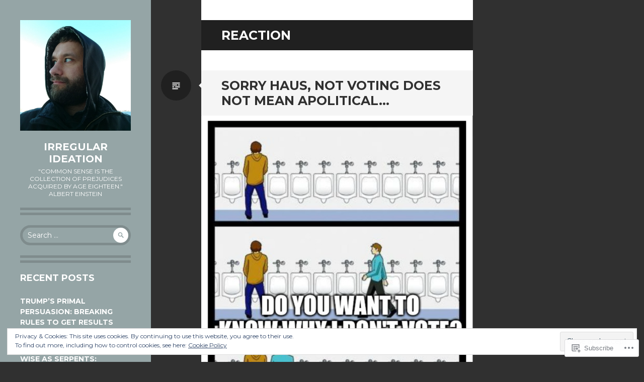

--- FILE ---
content_type: text/html; charset=UTF-8
request_url: https://irregularideation.blog/tag/reaction/
body_size: 62370
content:
<!DOCTYPE html>
<html lang="en">
<head>
<meta charset="UTF-8">
<meta name="viewport" content="width=device-width, initial-scale=1">
<link rel="profile" href="http://gmpg.org/xfn/11">
<link rel="pingback" href="https://irregularideation.blog/xmlrpc.php">

<title>reaction &#8211; Irregular Ideation</title>
<meta name='robots' content='max-image-preview:large' />

<!-- Async WordPress.com Remote Login -->
<script id="wpcom_remote_login_js">
var wpcom_remote_login_extra_auth = '';
function wpcom_remote_login_remove_dom_node_id( element_id ) {
	var dom_node = document.getElementById( element_id );
	if ( dom_node ) { dom_node.parentNode.removeChild( dom_node ); }
}
function wpcom_remote_login_remove_dom_node_classes( class_name ) {
	var dom_nodes = document.querySelectorAll( '.' + class_name );
	for ( var i = 0; i < dom_nodes.length; i++ ) {
		dom_nodes[ i ].parentNode.removeChild( dom_nodes[ i ] );
	}
}
function wpcom_remote_login_final_cleanup() {
	wpcom_remote_login_remove_dom_node_classes( "wpcom_remote_login_msg" );
	wpcom_remote_login_remove_dom_node_id( "wpcom_remote_login_key" );
	wpcom_remote_login_remove_dom_node_id( "wpcom_remote_login_validate" );
	wpcom_remote_login_remove_dom_node_id( "wpcom_remote_login_js" );
	wpcom_remote_login_remove_dom_node_id( "wpcom_request_access_iframe" );
	wpcom_remote_login_remove_dom_node_id( "wpcom_request_access_styles" );
}

// Watch for messages back from the remote login
window.addEventListener( "message", function( e ) {
	if ( e.origin === "https://r-login.wordpress.com" ) {
		var data = {};
		try {
			data = JSON.parse( e.data );
		} catch( e ) {
			wpcom_remote_login_final_cleanup();
			return;
		}

		if ( data.msg === 'LOGIN' ) {
			// Clean up the login check iframe
			wpcom_remote_login_remove_dom_node_id( "wpcom_remote_login_key" );

			var id_regex = new RegExp( /^[0-9]+$/ );
			var token_regex = new RegExp( /^.*|.*|.*$/ );
			if (
				token_regex.test( data.token )
				&& id_regex.test( data.wpcomid )
			) {
				// We have everything we need to ask for a login
				var script = document.createElement( "script" );
				script.setAttribute( "id", "wpcom_remote_login_validate" );
				script.src = '/remote-login.php?wpcom_remote_login=validate'
					+ '&wpcomid=' + data.wpcomid
					+ '&token=' + encodeURIComponent( data.token )
					+ '&host=' + window.location.protocol
					+ '//' + window.location.hostname
					+ '&postid=2724'
					+ '&is_singular=';
				document.body.appendChild( script );
			}

			return;
		}

		// Safari ITP, not logged in, so redirect
		if ( data.msg === 'LOGIN-REDIRECT' ) {
			window.location = 'https://wordpress.com/log-in?redirect_to=' + window.location.href;
			return;
		}

		// Safari ITP, storage access failed, remove the request
		if ( data.msg === 'LOGIN-REMOVE' ) {
			var css_zap = 'html { -webkit-transition: margin-top 1s; transition: margin-top 1s; } /* 9001 */ html { margin-top: 0 !important; } * html body { margin-top: 0 !important; } @media screen and ( max-width: 782px ) { html { margin-top: 0 !important; } * html body { margin-top: 0 !important; } }';
			var style_zap = document.createElement( 'style' );
			style_zap.type = 'text/css';
			style_zap.appendChild( document.createTextNode( css_zap ) );
			document.body.appendChild( style_zap );

			var e = document.getElementById( 'wpcom_request_access_iframe' );
			e.parentNode.removeChild( e );

			document.cookie = 'wordpress_com_login_access=denied; path=/; max-age=31536000';

			return;
		}

		// Safari ITP
		if ( data.msg === 'REQUEST_ACCESS' ) {
			console.log( 'request access: safari' );

			// Check ITP iframe enable/disable knob
			if ( wpcom_remote_login_extra_auth !== 'safari_itp_iframe' ) {
				return;
			}

			// If we are in a "private window" there is no ITP.
			var private_window = false;
			try {
				var opendb = window.openDatabase( null, null, null, null );
			} catch( e ) {
				private_window = true;
			}

			if ( private_window ) {
				console.log( 'private window' );
				return;
			}

			var iframe = document.createElement( 'iframe' );
			iframe.id = 'wpcom_request_access_iframe';
			iframe.setAttribute( 'scrolling', 'no' );
			iframe.setAttribute( 'sandbox', 'allow-storage-access-by-user-activation allow-scripts allow-same-origin allow-top-navigation-by-user-activation' );
			iframe.src = 'https://r-login.wordpress.com/remote-login.php?wpcom_remote_login=request_access&origin=' + encodeURIComponent( data.origin ) + '&wpcomid=' + encodeURIComponent( data.wpcomid );

			var css = 'html { -webkit-transition: margin-top 1s; transition: margin-top 1s; } /* 9001 */ html { margin-top: 46px !important; } * html body { margin-top: 46px !important; } @media screen and ( max-width: 660px ) { html { margin-top: 71px !important; } * html body { margin-top: 71px !important; } #wpcom_request_access_iframe { display: block; height: 71px !important; } } #wpcom_request_access_iframe { border: 0px; height: 46px; position: fixed; top: 0; left: 0; width: 100%; min-width: 100%; z-index: 99999; background: #23282d; } ';

			var style = document.createElement( 'style' );
			style.type = 'text/css';
			style.id = 'wpcom_request_access_styles';
			style.appendChild( document.createTextNode( css ) );
			document.body.appendChild( style );

			document.body.appendChild( iframe );
		}

		if ( data.msg === 'DONE' ) {
			wpcom_remote_login_final_cleanup();
		}
	}
}, false );

// Inject the remote login iframe after the page has had a chance to load
// more critical resources
window.addEventListener( "DOMContentLoaded", function( e ) {
	var iframe = document.createElement( "iframe" );
	iframe.style.display = "none";
	iframe.setAttribute( "scrolling", "no" );
	iframe.setAttribute( "id", "wpcom_remote_login_key" );
	iframe.src = "https://r-login.wordpress.com/remote-login.php"
		+ "?wpcom_remote_login=key"
		+ "&origin=aHR0cHM6Ly9pcnJlZ3VsYXJpZGVhdGlvbi5ibG9n"
		+ "&wpcomid=76665675"
		+ "&time=" + Math.floor( Date.now() / 1000 );
	document.body.appendChild( iframe );
}, false );
</script>
<link rel='dns-prefetch' href='//s0.wp.com' />
<link rel='dns-prefetch' href='//fonts-api.wp.com' />
<link rel="alternate" type="application/rss+xml" title="Irregular Ideation &raquo; Feed" href="https://irregularideation.blog/feed/" />
<link rel="alternate" type="application/rss+xml" title="Irregular Ideation &raquo; Comments Feed" href="https://irregularideation.blog/comments/feed/" />
<link rel="alternate" type="application/rss+xml" title="Irregular Ideation &raquo; reaction Tag Feed" href="https://irregularideation.blog/tag/reaction/feed/" />
	<script type="text/javascript">
		/* <![CDATA[ */
		function addLoadEvent(func) {
			var oldonload = window.onload;
			if (typeof window.onload != 'function') {
				window.onload = func;
			} else {
				window.onload = function () {
					oldonload();
					func();
				}
			}
		}
		/* ]]> */
	</script>
	<link crossorigin='anonymous' rel='stylesheet' id='all-css-0-1' href='/wp-content/mu-plugins/widgets/eu-cookie-law/templates/style.css?m=1642463000i&cssminify=yes' type='text/css' media='all' />
<style id='wp-emoji-styles-inline-css'>

	img.wp-smiley, img.emoji {
		display: inline !important;
		border: none !important;
		box-shadow: none !important;
		height: 1em !important;
		width: 1em !important;
		margin: 0 0.07em !important;
		vertical-align: -0.1em !important;
		background: none !important;
		padding: 0 !important;
	}
/*# sourceURL=wp-emoji-styles-inline-css */
</style>
<link crossorigin='anonymous' rel='stylesheet' id='all-css-2-1' href='/wp-content/plugins/gutenberg-core/v22.2.0/build/styles/block-library/style.css?m=1764855221i&cssminify=yes' type='text/css' media='all' />
<style id='wp-block-library-inline-css'>
.has-text-align-justify {
	text-align:justify;
}
.has-text-align-justify{text-align:justify;}

/*# sourceURL=wp-block-library-inline-css */
</style><style id='wp-block-paragraph-inline-css'>
.is-small-text{font-size:.875em}.is-regular-text{font-size:1em}.is-large-text{font-size:2.25em}.is-larger-text{font-size:3em}.has-drop-cap:not(:focus):first-letter{float:left;font-size:8.4em;font-style:normal;font-weight:100;line-height:.68;margin:.05em .1em 0 0;text-transform:uppercase}body.rtl .has-drop-cap:not(:focus):first-letter{float:none;margin-left:.1em}p.has-drop-cap.has-background{overflow:hidden}:root :where(p.has-background){padding:1.25em 2.375em}:where(p.has-text-color:not(.has-link-color)) a{color:inherit}p.has-text-align-left[style*="writing-mode:vertical-lr"],p.has-text-align-right[style*="writing-mode:vertical-rl"]{rotate:180deg}
/*# sourceURL=/wp-content/plugins/gutenberg-core/v22.2.0/build/styles/block-library/paragraph/style.css */
</style>
<style id='wp-block-quote-inline-css'>
.wp-block-quote{box-sizing:border-box;overflow-wrap:break-word}.wp-block-quote.is-large:where(:not(.is-style-plain)),.wp-block-quote.is-style-large:where(:not(.is-style-plain)){margin-bottom:1em;padding:0 1em}.wp-block-quote.is-large:where(:not(.is-style-plain)) p,.wp-block-quote.is-style-large:where(:not(.is-style-plain)) p{font-size:1.5em;font-style:italic;line-height:1.6}.wp-block-quote.is-large:where(:not(.is-style-plain)) cite,.wp-block-quote.is-large:where(:not(.is-style-plain)) footer,.wp-block-quote.is-style-large:where(:not(.is-style-plain)) cite,.wp-block-quote.is-style-large:where(:not(.is-style-plain)) footer{font-size:1.125em;text-align:right}.wp-block-quote>cite{display:block}
/*# sourceURL=/wp-content/plugins/gutenberg-core/v22.2.0/build/styles/block-library/quote/style.css */
</style>
<style id='wp-block-image-inline-css'>
.wp-block-image>a,.wp-block-image>figure>a{display:inline-block}.wp-block-image img{box-sizing:border-box;height:auto;max-width:100%;vertical-align:bottom}@media not (prefers-reduced-motion){.wp-block-image img.hide{visibility:hidden}.wp-block-image img.show{animation:show-content-image .4s}}.wp-block-image[style*=border-radius] img,.wp-block-image[style*=border-radius]>a{border-radius:inherit}.wp-block-image.has-custom-border img{box-sizing:border-box}.wp-block-image.aligncenter{text-align:center}.wp-block-image.alignfull>a,.wp-block-image.alignwide>a{width:100%}.wp-block-image.alignfull img,.wp-block-image.alignwide img{height:auto;width:100%}.wp-block-image .aligncenter,.wp-block-image .alignleft,.wp-block-image .alignright,.wp-block-image.aligncenter,.wp-block-image.alignleft,.wp-block-image.alignright{display:table}.wp-block-image .aligncenter>figcaption,.wp-block-image .alignleft>figcaption,.wp-block-image .alignright>figcaption,.wp-block-image.aligncenter>figcaption,.wp-block-image.alignleft>figcaption,.wp-block-image.alignright>figcaption{caption-side:bottom;display:table-caption}.wp-block-image .alignleft{float:left;margin:.5em 1em .5em 0}.wp-block-image .alignright{float:right;margin:.5em 0 .5em 1em}.wp-block-image .aligncenter{margin-left:auto;margin-right:auto}.wp-block-image :where(figcaption){margin-bottom:1em;margin-top:.5em}.wp-block-image.is-style-circle-mask img{border-radius:9999px}@supports ((-webkit-mask-image:none) or (mask-image:none)) or (-webkit-mask-image:none){.wp-block-image.is-style-circle-mask img{border-radius:0;-webkit-mask-image:url('data:image/svg+xml;utf8,<svg viewBox="0 0 100 100" xmlns="http://www.w3.org/2000/svg"><circle cx="50" cy="50" r="50"/></svg>');mask-image:url('data:image/svg+xml;utf8,<svg viewBox="0 0 100 100" xmlns="http://www.w3.org/2000/svg"><circle cx="50" cy="50" r="50"/></svg>');mask-mode:alpha;-webkit-mask-position:center;mask-position:center;-webkit-mask-repeat:no-repeat;mask-repeat:no-repeat;-webkit-mask-size:contain;mask-size:contain}}:root :where(.wp-block-image.is-style-rounded img,.wp-block-image .is-style-rounded img){border-radius:9999px}.wp-block-image figure{margin:0}.wp-lightbox-container{display:flex;flex-direction:column;position:relative}.wp-lightbox-container img{cursor:zoom-in}.wp-lightbox-container img:hover+button{opacity:1}.wp-lightbox-container button{align-items:center;backdrop-filter:blur(16px) saturate(180%);background-color:#5a5a5a40;border:none;border-radius:4px;cursor:zoom-in;display:flex;height:20px;justify-content:center;opacity:0;padding:0;position:absolute;right:16px;text-align:center;top:16px;width:20px;z-index:100}@media not (prefers-reduced-motion){.wp-lightbox-container button{transition:opacity .2s ease}}.wp-lightbox-container button:focus-visible{outline:3px auto #5a5a5a40;outline:3px auto -webkit-focus-ring-color;outline-offset:3px}.wp-lightbox-container button:hover{cursor:pointer;opacity:1}.wp-lightbox-container button:focus{opacity:1}.wp-lightbox-container button:focus,.wp-lightbox-container button:hover,.wp-lightbox-container button:not(:hover):not(:active):not(.has-background){background-color:#5a5a5a40;border:none}.wp-lightbox-overlay{box-sizing:border-box;cursor:zoom-out;height:100vh;left:0;overflow:hidden;position:fixed;top:0;visibility:hidden;width:100%;z-index:100000}.wp-lightbox-overlay .close-button{align-items:center;cursor:pointer;display:flex;justify-content:center;min-height:40px;min-width:40px;padding:0;position:absolute;right:calc(env(safe-area-inset-right) + 16px);top:calc(env(safe-area-inset-top) + 16px);z-index:5000000}.wp-lightbox-overlay .close-button:focus,.wp-lightbox-overlay .close-button:hover,.wp-lightbox-overlay .close-button:not(:hover):not(:active):not(.has-background){background:none;border:none}.wp-lightbox-overlay .lightbox-image-container{height:var(--wp--lightbox-container-height);left:50%;overflow:hidden;position:absolute;top:50%;transform:translate(-50%,-50%);transform-origin:top left;width:var(--wp--lightbox-container-width);z-index:9999999999}.wp-lightbox-overlay .wp-block-image{align-items:center;box-sizing:border-box;display:flex;height:100%;justify-content:center;margin:0;position:relative;transform-origin:0 0;width:100%;z-index:3000000}.wp-lightbox-overlay .wp-block-image img{height:var(--wp--lightbox-image-height);min-height:var(--wp--lightbox-image-height);min-width:var(--wp--lightbox-image-width);width:var(--wp--lightbox-image-width)}.wp-lightbox-overlay .wp-block-image figcaption{display:none}.wp-lightbox-overlay button{background:none;border:none}.wp-lightbox-overlay .scrim{background-color:#fff;height:100%;opacity:.9;position:absolute;width:100%;z-index:2000000}.wp-lightbox-overlay.active{visibility:visible}@media not (prefers-reduced-motion){.wp-lightbox-overlay.active{animation:turn-on-visibility .25s both}.wp-lightbox-overlay.active img{animation:turn-on-visibility .35s both}.wp-lightbox-overlay.show-closing-animation:not(.active){animation:turn-off-visibility .35s both}.wp-lightbox-overlay.show-closing-animation:not(.active) img{animation:turn-off-visibility .25s both}.wp-lightbox-overlay.zoom.active{animation:none;opacity:1;visibility:visible}.wp-lightbox-overlay.zoom.active .lightbox-image-container{animation:lightbox-zoom-in .4s}.wp-lightbox-overlay.zoom.active .lightbox-image-container img{animation:none}.wp-lightbox-overlay.zoom.active .scrim{animation:turn-on-visibility .4s forwards}.wp-lightbox-overlay.zoom.show-closing-animation:not(.active){animation:none}.wp-lightbox-overlay.zoom.show-closing-animation:not(.active) .lightbox-image-container{animation:lightbox-zoom-out .4s}.wp-lightbox-overlay.zoom.show-closing-animation:not(.active) .lightbox-image-container img{animation:none}.wp-lightbox-overlay.zoom.show-closing-animation:not(.active) .scrim{animation:turn-off-visibility .4s forwards}}@keyframes show-content-image{0%{visibility:hidden}99%{visibility:hidden}to{visibility:visible}}@keyframes turn-on-visibility{0%{opacity:0}to{opacity:1}}@keyframes turn-off-visibility{0%{opacity:1;visibility:visible}99%{opacity:0;visibility:visible}to{opacity:0;visibility:hidden}}@keyframes lightbox-zoom-in{0%{transform:translate(calc((-100vw + var(--wp--lightbox-scrollbar-width))/2 + var(--wp--lightbox-initial-left-position)),calc(-50vh + var(--wp--lightbox-initial-top-position))) scale(var(--wp--lightbox-scale))}to{transform:translate(-50%,-50%) scale(1)}}@keyframes lightbox-zoom-out{0%{transform:translate(-50%,-50%) scale(1);visibility:visible}99%{visibility:visible}to{transform:translate(calc((-100vw + var(--wp--lightbox-scrollbar-width))/2 + var(--wp--lightbox-initial-left-position)),calc(-50vh + var(--wp--lightbox-initial-top-position))) scale(var(--wp--lightbox-scale));visibility:hidden}}
/*# sourceURL=/wp-content/plugins/gutenberg-core/v22.2.0/build/styles/block-library/image/style.css */
</style>
<style id='global-styles-inline-css'>
:root{--wp--preset--aspect-ratio--square: 1;--wp--preset--aspect-ratio--4-3: 4/3;--wp--preset--aspect-ratio--3-4: 3/4;--wp--preset--aspect-ratio--3-2: 3/2;--wp--preset--aspect-ratio--2-3: 2/3;--wp--preset--aspect-ratio--16-9: 16/9;--wp--preset--aspect-ratio--9-16: 9/16;--wp--preset--color--black: #000000;--wp--preset--color--cyan-bluish-gray: #abb8c3;--wp--preset--color--white: #ffffff;--wp--preset--color--pale-pink: #f78da7;--wp--preset--color--vivid-red: #cf2e2e;--wp--preset--color--luminous-vivid-orange: #ff6900;--wp--preset--color--luminous-vivid-amber: #fcb900;--wp--preset--color--light-green-cyan: #7bdcb5;--wp--preset--color--vivid-green-cyan: #00d084;--wp--preset--color--pale-cyan-blue: #8ed1fc;--wp--preset--color--vivid-cyan-blue: #0693e3;--wp--preset--color--vivid-purple: #9b51e0;--wp--preset--gradient--vivid-cyan-blue-to-vivid-purple: linear-gradient(135deg,rgb(6,147,227) 0%,rgb(155,81,224) 100%);--wp--preset--gradient--light-green-cyan-to-vivid-green-cyan: linear-gradient(135deg,rgb(122,220,180) 0%,rgb(0,208,130) 100%);--wp--preset--gradient--luminous-vivid-amber-to-luminous-vivid-orange: linear-gradient(135deg,rgb(252,185,0) 0%,rgb(255,105,0) 100%);--wp--preset--gradient--luminous-vivid-orange-to-vivid-red: linear-gradient(135deg,rgb(255,105,0) 0%,rgb(207,46,46) 100%);--wp--preset--gradient--very-light-gray-to-cyan-bluish-gray: linear-gradient(135deg,rgb(238,238,238) 0%,rgb(169,184,195) 100%);--wp--preset--gradient--cool-to-warm-spectrum: linear-gradient(135deg,rgb(74,234,220) 0%,rgb(151,120,209) 20%,rgb(207,42,186) 40%,rgb(238,44,130) 60%,rgb(251,105,98) 80%,rgb(254,248,76) 100%);--wp--preset--gradient--blush-light-purple: linear-gradient(135deg,rgb(255,206,236) 0%,rgb(152,150,240) 100%);--wp--preset--gradient--blush-bordeaux: linear-gradient(135deg,rgb(254,205,165) 0%,rgb(254,45,45) 50%,rgb(107,0,62) 100%);--wp--preset--gradient--luminous-dusk: linear-gradient(135deg,rgb(255,203,112) 0%,rgb(199,81,192) 50%,rgb(65,88,208) 100%);--wp--preset--gradient--pale-ocean: linear-gradient(135deg,rgb(255,245,203) 0%,rgb(182,227,212) 50%,rgb(51,167,181) 100%);--wp--preset--gradient--electric-grass: linear-gradient(135deg,rgb(202,248,128) 0%,rgb(113,206,126) 100%);--wp--preset--gradient--midnight: linear-gradient(135deg,rgb(2,3,129) 0%,rgb(40,116,252) 100%);--wp--preset--font-size--small: 13px;--wp--preset--font-size--medium: 20px;--wp--preset--font-size--large: 36px;--wp--preset--font-size--x-large: 42px;--wp--preset--font-family--albert-sans: 'Albert Sans', sans-serif;--wp--preset--font-family--alegreya: Alegreya, serif;--wp--preset--font-family--arvo: Arvo, serif;--wp--preset--font-family--bodoni-moda: 'Bodoni Moda', serif;--wp--preset--font-family--bricolage-grotesque: 'Bricolage Grotesque', sans-serif;--wp--preset--font-family--cabin: Cabin, sans-serif;--wp--preset--font-family--chivo: Chivo, sans-serif;--wp--preset--font-family--commissioner: Commissioner, sans-serif;--wp--preset--font-family--cormorant: Cormorant, serif;--wp--preset--font-family--courier-prime: 'Courier Prime', monospace;--wp--preset--font-family--crimson-pro: 'Crimson Pro', serif;--wp--preset--font-family--dm-mono: 'DM Mono', monospace;--wp--preset--font-family--dm-sans: 'DM Sans', sans-serif;--wp--preset--font-family--dm-serif-display: 'DM Serif Display', serif;--wp--preset--font-family--domine: Domine, serif;--wp--preset--font-family--eb-garamond: 'EB Garamond', serif;--wp--preset--font-family--epilogue: Epilogue, sans-serif;--wp--preset--font-family--fahkwang: Fahkwang, sans-serif;--wp--preset--font-family--figtree: Figtree, sans-serif;--wp--preset--font-family--fira-sans: 'Fira Sans', sans-serif;--wp--preset--font-family--fjalla-one: 'Fjalla One', sans-serif;--wp--preset--font-family--fraunces: Fraunces, serif;--wp--preset--font-family--gabarito: Gabarito, system-ui;--wp--preset--font-family--ibm-plex-mono: 'IBM Plex Mono', monospace;--wp--preset--font-family--ibm-plex-sans: 'IBM Plex Sans', sans-serif;--wp--preset--font-family--ibarra-real-nova: 'Ibarra Real Nova', serif;--wp--preset--font-family--instrument-serif: 'Instrument Serif', serif;--wp--preset--font-family--inter: Inter, sans-serif;--wp--preset--font-family--josefin-sans: 'Josefin Sans', sans-serif;--wp--preset--font-family--jost: Jost, sans-serif;--wp--preset--font-family--libre-baskerville: 'Libre Baskerville', serif;--wp--preset--font-family--libre-franklin: 'Libre Franklin', sans-serif;--wp--preset--font-family--literata: Literata, serif;--wp--preset--font-family--lora: Lora, serif;--wp--preset--font-family--merriweather: Merriweather, serif;--wp--preset--font-family--montserrat: Montserrat, sans-serif;--wp--preset--font-family--newsreader: Newsreader, serif;--wp--preset--font-family--noto-sans-mono: 'Noto Sans Mono', sans-serif;--wp--preset--font-family--nunito: Nunito, sans-serif;--wp--preset--font-family--open-sans: 'Open Sans', sans-serif;--wp--preset--font-family--overpass: Overpass, sans-serif;--wp--preset--font-family--pt-serif: 'PT Serif', serif;--wp--preset--font-family--petrona: Petrona, serif;--wp--preset--font-family--piazzolla: Piazzolla, serif;--wp--preset--font-family--playfair-display: 'Playfair Display', serif;--wp--preset--font-family--plus-jakarta-sans: 'Plus Jakarta Sans', sans-serif;--wp--preset--font-family--poppins: Poppins, sans-serif;--wp--preset--font-family--raleway: Raleway, sans-serif;--wp--preset--font-family--roboto: Roboto, sans-serif;--wp--preset--font-family--roboto-slab: 'Roboto Slab', serif;--wp--preset--font-family--rubik: Rubik, sans-serif;--wp--preset--font-family--rufina: Rufina, serif;--wp--preset--font-family--sora: Sora, sans-serif;--wp--preset--font-family--source-sans-3: 'Source Sans 3', sans-serif;--wp--preset--font-family--source-serif-4: 'Source Serif 4', serif;--wp--preset--font-family--space-mono: 'Space Mono', monospace;--wp--preset--font-family--syne: Syne, sans-serif;--wp--preset--font-family--texturina: Texturina, serif;--wp--preset--font-family--urbanist: Urbanist, sans-serif;--wp--preset--font-family--work-sans: 'Work Sans', sans-serif;--wp--preset--spacing--20: 0.44rem;--wp--preset--spacing--30: 0.67rem;--wp--preset--spacing--40: 1rem;--wp--preset--spacing--50: 1.5rem;--wp--preset--spacing--60: 2.25rem;--wp--preset--spacing--70: 3.38rem;--wp--preset--spacing--80: 5.06rem;--wp--preset--shadow--natural: 6px 6px 9px rgba(0, 0, 0, 0.2);--wp--preset--shadow--deep: 12px 12px 50px rgba(0, 0, 0, 0.4);--wp--preset--shadow--sharp: 6px 6px 0px rgba(0, 0, 0, 0.2);--wp--preset--shadow--outlined: 6px 6px 0px -3px rgb(255, 255, 255), 6px 6px rgb(0, 0, 0);--wp--preset--shadow--crisp: 6px 6px 0px rgb(0, 0, 0);}:where(.is-layout-flex){gap: 0.5em;}:where(.is-layout-grid){gap: 0.5em;}body .is-layout-flex{display: flex;}.is-layout-flex{flex-wrap: wrap;align-items: center;}.is-layout-flex > :is(*, div){margin: 0;}body .is-layout-grid{display: grid;}.is-layout-grid > :is(*, div){margin: 0;}:where(.wp-block-columns.is-layout-flex){gap: 2em;}:where(.wp-block-columns.is-layout-grid){gap: 2em;}:where(.wp-block-post-template.is-layout-flex){gap: 1.25em;}:where(.wp-block-post-template.is-layout-grid){gap: 1.25em;}.has-black-color{color: var(--wp--preset--color--black) !important;}.has-cyan-bluish-gray-color{color: var(--wp--preset--color--cyan-bluish-gray) !important;}.has-white-color{color: var(--wp--preset--color--white) !important;}.has-pale-pink-color{color: var(--wp--preset--color--pale-pink) !important;}.has-vivid-red-color{color: var(--wp--preset--color--vivid-red) !important;}.has-luminous-vivid-orange-color{color: var(--wp--preset--color--luminous-vivid-orange) !important;}.has-luminous-vivid-amber-color{color: var(--wp--preset--color--luminous-vivid-amber) !important;}.has-light-green-cyan-color{color: var(--wp--preset--color--light-green-cyan) !important;}.has-vivid-green-cyan-color{color: var(--wp--preset--color--vivid-green-cyan) !important;}.has-pale-cyan-blue-color{color: var(--wp--preset--color--pale-cyan-blue) !important;}.has-vivid-cyan-blue-color{color: var(--wp--preset--color--vivid-cyan-blue) !important;}.has-vivid-purple-color{color: var(--wp--preset--color--vivid-purple) !important;}.has-black-background-color{background-color: var(--wp--preset--color--black) !important;}.has-cyan-bluish-gray-background-color{background-color: var(--wp--preset--color--cyan-bluish-gray) !important;}.has-white-background-color{background-color: var(--wp--preset--color--white) !important;}.has-pale-pink-background-color{background-color: var(--wp--preset--color--pale-pink) !important;}.has-vivid-red-background-color{background-color: var(--wp--preset--color--vivid-red) !important;}.has-luminous-vivid-orange-background-color{background-color: var(--wp--preset--color--luminous-vivid-orange) !important;}.has-luminous-vivid-amber-background-color{background-color: var(--wp--preset--color--luminous-vivid-amber) !important;}.has-light-green-cyan-background-color{background-color: var(--wp--preset--color--light-green-cyan) !important;}.has-vivid-green-cyan-background-color{background-color: var(--wp--preset--color--vivid-green-cyan) !important;}.has-pale-cyan-blue-background-color{background-color: var(--wp--preset--color--pale-cyan-blue) !important;}.has-vivid-cyan-blue-background-color{background-color: var(--wp--preset--color--vivid-cyan-blue) !important;}.has-vivid-purple-background-color{background-color: var(--wp--preset--color--vivid-purple) !important;}.has-black-border-color{border-color: var(--wp--preset--color--black) !important;}.has-cyan-bluish-gray-border-color{border-color: var(--wp--preset--color--cyan-bluish-gray) !important;}.has-white-border-color{border-color: var(--wp--preset--color--white) !important;}.has-pale-pink-border-color{border-color: var(--wp--preset--color--pale-pink) !important;}.has-vivid-red-border-color{border-color: var(--wp--preset--color--vivid-red) !important;}.has-luminous-vivid-orange-border-color{border-color: var(--wp--preset--color--luminous-vivid-orange) !important;}.has-luminous-vivid-amber-border-color{border-color: var(--wp--preset--color--luminous-vivid-amber) !important;}.has-light-green-cyan-border-color{border-color: var(--wp--preset--color--light-green-cyan) !important;}.has-vivid-green-cyan-border-color{border-color: var(--wp--preset--color--vivid-green-cyan) !important;}.has-pale-cyan-blue-border-color{border-color: var(--wp--preset--color--pale-cyan-blue) !important;}.has-vivid-cyan-blue-border-color{border-color: var(--wp--preset--color--vivid-cyan-blue) !important;}.has-vivid-purple-border-color{border-color: var(--wp--preset--color--vivid-purple) !important;}.has-vivid-cyan-blue-to-vivid-purple-gradient-background{background: var(--wp--preset--gradient--vivid-cyan-blue-to-vivid-purple) !important;}.has-light-green-cyan-to-vivid-green-cyan-gradient-background{background: var(--wp--preset--gradient--light-green-cyan-to-vivid-green-cyan) !important;}.has-luminous-vivid-amber-to-luminous-vivid-orange-gradient-background{background: var(--wp--preset--gradient--luminous-vivid-amber-to-luminous-vivid-orange) !important;}.has-luminous-vivid-orange-to-vivid-red-gradient-background{background: var(--wp--preset--gradient--luminous-vivid-orange-to-vivid-red) !important;}.has-very-light-gray-to-cyan-bluish-gray-gradient-background{background: var(--wp--preset--gradient--very-light-gray-to-cyan-bluish-gray) !important;}.has-cool-to-warm-spectrum-gradient-background{background: var(--wp--preset--gradient--cool-to-warm-spectrum) !important;}.has-blush-light-purple-gradient-background{background: var(--wp--preset--gradient--blush-light-purple) !important;}.has-blush-bordeaux-gradient-background{background: var(--wp--preset--gradient--blush-bordeaux) !important;}.has-luminous-dusk-gradient-background{background: var(--wp--preset--gradient--luminous-dusk) !important;}.has-pale-ocean-gradient-background{background: var(--wp--preset--gradient--pale-ocean) !important;}.has-electric-grass-gradient-background{background: var(--wp--preset--gradient--electric-grass) !important;}.has-midnight-gradient-background{background: var(--wp--preset--gradient--midnight) !important;}.has-small-font-size{font-size: var(--wp--preset--font-size--small) !important;}.has-medium-font-size{font-size: var(--wp--preset--font-size--medium) !important;}.has-large-font-size{font-size: var(--wp--preset--font-size--large) !important;}.has-x-large-font-size{font-size: var(--wp--preset--font-size--x-large) !important;}.has-albert-sans-font-family{font-family: var(--wp--preset--font-family--albert-sans) !important;}.has-alegreya-font-family{font-family: var(--wp--preset--font-family--alegreya) !important;}.has-arvo-font-family{font-family: var(--wp--preset--font-family--arvo) !important;}.has-bodoni-moda-font-family{font-family: var(--wp--preset--font-family--bodoni-moda) !important;}.has-bricolage-grotesque-font-family{font-family: var(--wp--preset--font-family--bricolage-grotesque) !important;}.has-cabin-font-family{font-family: var(--wp--preset--font-family--cabin) !important;}.has-chivo-font-family{font-family: var(--wp--preset--font-family--chivo) !important;}.has-commissioner-font-family{font-family: var(--wp--preset--font-family--commissioner) !important;}.has-cormorant-font-family{font-family: var(--wp--preset--font-family--cormorant) !important;}.has-courier-prime-font-family{font-family: var(--wp--preset--font-family--courier-prime) !important;}.has-crimson-pro-font-family{font-family: var(--wp--preset--font-family--crimson-pro) !important;}.has-dm-mono-font-family{font-family: var(--wp--preset--font-family--dm-mono) !important;}.has-dm-sans-font-family{font-family: var(--wp--preset--font-family--dm-sans) !important;}.has-dm-serif-display-font-family{font-family: var(--wp--preset--font-family--dm-serif-display) !important;}.has-domine-font-family{font-family: var(--wp--preset--font-family--domine) !important;}.has-eb-garamond-font-family{font-family: var(--wp--preset--font-family--eb-garamond) !important;}.has-epilogue-font-family{font-family: var(--wp--preset--font-family--epilogue) !important;}.has-fahkwang-font-family{font-family: var(--wp--preset--font-family--fahkwang) !important;}.has-figtree-font-family{font-family: var(--wp--preset--font-family--figtree) !important;}.has-fira-sans-font-family{font-family: var(--wp--preset--font-family--fira-sans) !important;}.has-fjalla-one-font-family{font-family: var(--wp--preset--font-family--fjalla-one) !important;}.has-fraunces-font-family{font-family: var(--wp--preset--font-family--fraunces) !important;}.has-gabarito-font-family{font-family: var(--wp--preset--font-family--gabarito) !important;}.has-ibm-plex-mono-font-family{font-family: var(--wp--preset--font-family--ibm-plex-mono) !important;}.has-ibm-plex-sans-font-family{font-family: var(--wp--preset--font-family--ibm-plex-sans) !important;}.has-ibarra-real-nova-font-family{font-family: var(--wp--preset--font-family--ibarra-real-nova) !important;}.has-instrument-serif-font-family{font-family: var(--wp--preset--font-family--instrument-serif) !important;}.has-inter-font-family{font-family: var(--wp--preset--font-family--inter) !important;}.has-josefin-sans-font-family{font-family: var(--wp--preset--font-family--josefin-sans) !important;}.has-jost-font-family{font-family: var(--wp--preset--font-family--jost) !important;}.has-libre-baskerville-font-family{font-family: var(--wp--preset--font-family--libre-baskerville) !important;}.has-libre-franklin-font-family{font-family: var(--wp--preset--font-family--libre-franklin) !important;}.has-literata-font-family{font-family: var(--wp--preset--font-family--literata) !important;}.has-lora-font-family{font-family: var(--wp--preset--font-family--lora) !important;}.has-merriweather-font-family{font-family: var(--wp--preset--font-family--merriweather) !important;}.has-montserrat-font-family{font-family: var(--wp--preset--font-family--montserrat) !important;}.has-newsreader-font-family{font-family: var(--wp--preset--font-family--newsreader) !important;}.has-noto-sans-mono-font-family{font-family: var(--wp--preset--font-family--noto-sans-mono) !important;}.has-nunito-font-family{font-family: var(--wp--preset--font-family--nunito) !important;}.has-open-sans-font-family{font-family: var(--wp--preset--font-family--open-sans) !important;}.has-overpass-font-family{font-family: var(--wp--preset--font-family--overpass) !important;}.has-pt-serif-font-family{font-family: var(--wp--preset--font-family--pt-serif) !important;}.has-petrona-font-family{font-family: var(--wp--preset--font-family--petrona) !important;}.has-piazzolla-font-family{font-family: var(--wp--preset--font-family--piazzolla) !important;}.has-playfair-display-font-family{font-family: var(--wp--preset--font-family--playfair-display) !important;}.has-plus-jakarta-sans-font-family{font-family: var(--wp--preset--font-family--plus-jakarta-sans) !important;}.has-poppins-font-family{font-family: var(--wp--preset--font-family--poppins) !important;}.has-raleway-font-family{font-family: var(--wp--preset--font-family--raleway) !important;}.has-roboto-font-family{font-family: var(--wp--preset--font-family--roboto) !important;}.has-roboto-slab-font-family{font-family: var(--wp--preset--font-family--roboto-slab) !important;}.has-rubik-font-family{font-family: var(--wp--preset--font-family--rubik) !important;}.has-rufina-font-family{font-family: var(--wp--preset--font-family--rufina) !important;}.has-sora-font-family{font-family: var(--wp--preset--font-family--sora) !important;}.has-source-sans-3-font-family{font-family: var(--wp--preset--font-family--source-sans-3) !important;}.has-source-serif-4-font-family{font-family: var(--wp--preset--font-family--source-serif-4) !important;}.has-space-mono-font-family{font-family: var(--wp--preset--font-family--space-mono) !important;}.has-syne-font-family{font-family: var(--wp--preset--font-family--syne) !important;}.has-texturina-font-family{font-family: var(--wp--preset--font-family--texturina) !important;}.has-urbanist-font-family{font-family: var(--wp--preset--font-family--urbanist) !important;}.has-work-sans-font-family{font-family: var(--wp--preset--font-family--work-sans) !important;}
/*# sourceURL=global-styles-inline-css */
</style>

<style id='classic-theme-styles-inline-css'>
/*! This file is auto-generated */
.wp-block-button__link{color:#fff;background-color:#32373c;border-radius:9999px;box-shadow:none;text-decoration:none;padding:calc(.667em + 2px) calc(1.333em + 2px);font-size:1.125em}.wp-block-file__button{background:#32373c;color:#fff;text-decoration:none}
/*# sourceURL=/wp-includes/css/classic-themes.min.css */
</style>
<link crossorigin='anonymous' rel='stylesheet' id='all-css-4-1' href='/_static/??-eJx9jEEOAiEQBD/kQECjeDC+ZWEnijIwYWA3/l72op689KFTVXplCCU3zE1z6reYRYfiUwlP0VYZpwxIJE4IFRd10HOU9iFA2iuhCiI7/ROiDt9WxfETT20jCOc4YUIa2D9t5eGA91xRBMZS7ATtPkTZvCtdzNEZt7f2fHq8Afl7R7w=&cssminify=yes' type='text/css' media='all' />
<link rel='stylesheet' id='writr-montserrat-css' href='https://fonts-api.wp.com/css?family=Montserrat:400,700' media='all' />
<link crossorigin='anonymous' rel='stylesheet' id='all-css-6-1' href='/_static/??-eJyFj90KAiEQRl8oG7Y2tpvoUcKVydx0RnREevvc6EIo6u774Jz5gRqVYRIkgVBU9MU6yrCgRG3u7w6BmeDiyIBFwuSakb/Hrcl5A91QuWHADLHMUJOTBFkeHv9j67IXqmo0HD6E7tiEs2fbooVGdfWXZJGVZ6PFtdf6oq5eu7Sq53AapsN+dxynYVyedcRvuQ==&cssminify=yes' type='text/css' media='all' />
<link crossorigin='anonymous' rel='stylesheet' id='print-css-7-1' href='/wp-content/mu-plugins/global-print/global-print.css?m=1465851035i&cssminify=yes' type='text/css' media='print' />
<style id='jetpack-global-styles-frontend-style-inline-css'>
:root { --font-headings: unset; --font-base: unset; --font-headings-default: -apple-system,BlinkMacSystemFont,"Segoe UI",Roboto,Oxygen-Sans,Ubuntu,Cantarell,"Helvetica Neue",sans-serif; --font-base-default: -apple-system,BlinkMacSystemFont,"Segoe UI",Roboto,Oxygen-Sans,Ubuntu,Cantarell,"Helvetica Neue",sans-serif;}
/*# sourceURL=jetpack-global-styles-frontend-style-inline-css */
</style>
<link crossorigin='anonymous' rel='stylesheet' id='all-css-10-1' href='/wp-content/themes/h4/global.css?m=1420737423i&cssminify=yes' type='text/css' media='all' />
<script type="text/javascript" id="wpcom-actionbar-placeholder-js-extra">
/* <![CDATA[ */
var actionbardata = {"siteID":"76665675","postID":"0","siteURL":"https://irregularideation.blog","xhrURL":"https://irregularideation.blog/wp-admin/admin-ajax.php","nonce":"8a5ce914b8","isLoggedIn":"","statusMessage":"","subsEmailDefault":"instantly","proxyScriptUrl":"https://s0.wp.com/wp-content/js/wpcom-proxy-request.js?m=1513050504i&amp;ver=20211021","i18n":{"followedText":"New posts from this site will now appear in your \u003Ca href=\"https://wordpress.com/reader\"\u003EReader\u003C/a\u003E","foldBar":"Collapse this bar","unfoldBar":"Expand this bar","shortLinkCopied":"Shortlink copied to clipboard."}};
//# sourceURL=wpcom-actionbar-placeholder-js-extra
/* ]]> */
</script>
<script type="text/javascript" id="jetpack-mu-wpcom-settings-js-before">
/* <![CDATA[ */
var JETPACK_MU_WPCOM_SETTINGS = {"assetsUrl":"https://s0.wp.com/wp-content/mu-plugins/jetpack-mu-wpcom-plugin/moon/jetpack_vendor/automattic/jetpack-mu-wpcom/src/build/"};
//# sourceURL=jetpack-mu-wpcom-settings-js-before
/* ]]> */
</script>
<script crossorigin='anonymous' type='text/javascript'  src='/_static/??-eJyFjcsOwiAQRX/I6dSa+lgYvwWBEAgMOAPW/n3bqIk7V2dxT87FqYDOVC1VDIIcKxTOr7kLssN186RjM1a2MTya5fmDLnn6K0HyjlW1v/L37R6zgxKb8yQ4ZTbKCOioRN4hnQo+hw1AmcCZwmvilq7709CPh/54voQFmNpFWg=='></script>
<script type="text/javascript" id="rlt-proxy-js-after">
/* <![CDATA[ */
	rltInitialize( {"token":null,"iframeOrigins":["https:\/\/widgets.wp.com"]} );
//# sourceURL=rlt-proxy-js-after
/* ]]> */
</script>
<link rel="EditURI" type="application/rsd+xml" title="RSD" href="https://irregularideation.wordpress.com/xmlrpc.php?rsd" />
<meta name="generator" content="WordPress.com" />

<!-- Jetpack Open Graph Tags -->
<meta property="og:type" content="website" />
<meta property="og:title" content="reaction &#8211; Irregular Ideation" />
<meta property="og:url" content="https://irregularideation.blog/tag/reaction/" />
<meta property="og:site_name" content="Irregular Ideation" />
<meta property="og:image" content="https://s0.wp.com/i/blank.jpg?m=1383295312i" />
<meta property="og:image:width" content="200" />
<meta property="og:image:height" content="200" />
<meta property="og:image:alt" content="" />
<meta property="og:locale" content="en_US" />
<meta name="twitter:creator" content="@Stoltz13" />

<!-- End Jetpack Open Graph Tags -->
<link rel="shortcut icon" type="image/x-icon" href="https://s0.wp.com/i/favicon.ico?m=1713425267i" sizes="16x16 24x24 32x32 48x48" />
<link rel="icon" type="image/x-icon" href="https://s0.wp.com/i/favicon.ico?m=1713425267i" sizes="16x16 24x24 32x32 48x48" />
<link rel="apple-touch-icon" href="https://s0.wp.com/i/webclip.png?m=1713868326i" />
<link rel='openid.server' href='https://irregularideation.blog/?openidserver=1' />
<link rel='openid.delegate' href='https://irregularideation.blog/' />
<link rel="search" type="application/opensearchdescription+xml" href="https://irregularideation.blog/osd.xml" title="Irregular Ideation" />
<link rel="search" type="application/opensearchdescription+xml" href="https://s1.wp.com/opensearch.xml" title="WordPress.com" />
<meta name="theme-color" content="#303030" />
<style type="text/css">.recentcomments a{display:inline !important;padding:0 !important;margin:0 !important;}</style>		<style type="text/css">
			.recentcomments a {
				display: inline !important;
				padding: 0 !important;
				margin: 0 !important;
			}

			table.recentcommentsavatartop img.avatar, table.recentcommentsavatarend img.avatar {
				border: 0px;
				margin: 0;
			}

			table.recentcommentsavatartop a, table.recentcommentsavatarend a {
				border: 0px !important;
				background-color: transparent !important;
			}

			td.recentcommentsavatarend, td.recentcommentsavatartop {
				padding: 0px 0px 1px 0px;
				margin: 0px;
			}

			td.recentcommentstextend {
				border: none !important;
				padding: 0px 0px 2px 10px;
			}

			.rtl td.recentcommentstextend {
				padding: 0px 10px 2px 0px;
			}

			td.recentcommentstexttop {
				border: none;
				padding: 0px 0px 0px 10px;
			}

			.rtl td.recentcommentstexttop {
				padding: 0px 10px 0px 0px;
			}
		</style>
		<meta name="description" content="Posts about reaction written by Joel" />
		<script type="text/javascript">

			window.doNotSellCallback = function() {

				var linkElements = [
					'a[href="https://wordpress.com/?ref=footer_blog"]',
					'a[href="https://wordpress.com/?ref=footer_website"]',
					'a[href="https://wordpress.com/?ref=vertical_footer"]',
					'a[href^="https://wordpress.com/?ref=footer_segment_"]',
				].join(',');

				var dnsLink = document.createElement( 'a' );
				dnsLink.href = 'https://wordpress.com/advertising-program-optout/';
				dnsLink.classList.add( 'do-not-sell-link' );
				dnsLink.rel = 'nofollow';
				dnsLink.style.marginLeft = '0.5em';
				dnsLink.textContent = 'Do Not Sell or Share My Personal Information';

				var creditLinks = document.querySelectorAll( linkElements );

				if ( 0 === creditLinks.length ) {
					return false;
				}

				Array.prototype.forEach.call( creditLinks, function( el ) {
					el.insertAdjacentElement( 'afterend', dnsLink );
				});

				return true;
			};

		</script>
		<style type="text/css" id="custom-colors-css">	span.infinite-loader .spinner div div {
		background: #303030 !important;
	}
body { background-color: #303030;}
.jetpack-recipe-title { border-color: #95a5a6;}
.jetpack-recipe { border-color: #95a5a6;}
.jetpack-recipe { border-color: rgba( 149, 165, 166, 0.15 );}
cite,
	     .widget-area button,
	     .widget-area html input[type="button"],
	     .widget-area input[type="reset"],
	     .widget-area input[type="submit"],
	     a,
	     .social-links a,
	     .entry-title a:hover,
	     .entry-title a:focus,
	     .entry-title a:active,
	     .entry-meta a:hover,
	     .entry-meta a:focus,
	     .entry-meta a:active,
	     #content [class*="navigation"] a:hover,
	     #content [class*="navigation"] a:focus,
	     #content [class*="navigation"] a:active,
	     .comment-metadata a:hover,
	     .comment-metadata a:focus,
	     .comment-metadata a:active,
	     .widget_tag_cloud a:hover,
	     .widget_tag_cloud a:focus,
	     .widget_tag_cloud a:active,
	     .content-area .widget_categories ul a:hover,
	     .content-area .widget_recent_entries ul a:hover,
	     .widget-grofile .grofile-full-link,
	     .widget-grofile .grofile-full-link:hover,
	     .widget-grofile .grofile-full-link:focus,
	     .widget-grofile .grofile-full-link:active,
	     .custom-colors .wp_widget_tag_cloud a:hover,
	     .custom-colors .wp_widget_tag_cloud a:focus,
	     .custom-colors .wp_widget_tag_cloud a:active { color: #95A5A6;}
mark,
	     ins,
	     button,
	     html input[type="button"],
	     input[type="reset"],
	     input[type="submit"],
	     body:after,
	     .site-header,
	     .main-navigation ul ul,
	     .more-link,
	     .wp-audio-shortcode .mejs-controls .mejs-time-rail .mejs-time-current,
	     .wp-audio-shortcode .mejs-controls .mejs-horizontal-volume-slider .mejs-horizontal-volume-current,
	     .content-area .widget_tag_cloud a,
	     #infinite-handle span { background-color: #95A5A6;}
a:hover,
		 a:focus,
		 a:active,
		 .site-title a:hover,
		 .site-info a:hover,
		 .widget_archive ul a:hover,
		 .widget_categories ul a:hover,
		 .widget_links ul a:hover,
		 .widget_nav_menu ul a:hover,
		 .widget_meta ul a:hover,
		 .widget_pages ul a:hover,
		 .widget_recent_comments ul a:hover,
		 .widget_recent_entries ul a:hover,
		 .widget_rss ul a:hover,
		 .widget_rss_links ul a:hover,
		 .custom-colors .widget_top-posts ul a:hover { color: #7F8C8D;}
button:hover,
		 html input[type="button"]:hover,
		 input[type="reset"]:hover,
		 input[type="submit"]:hover,
		 button:focus,
	     html input[type="button"]:focus,
	     input[type="reset"]:focus,
	     input[type="submit"]:focus,
	     button:active,
	     html input[type="button"]:active,
	     input[type="reset"]:active,
	     input[type="submit"]:active,
	     #sidebar-toggle,
	     .main-navigation a:hover,
	     #site-navigation .menu-toggle,
	     .dropdown-icon,
	     .social-links a,
	     .more-link:hover,
	     .more-link:focus,
	     .more-link:active,
	     .widget th,
	     .widget tfoot tr,
	     .widget_tag_cloud a,
	     .content-area .widget_tag_cloud a:hover,
	     .content-area .widget_tag_cloud a:focus,
	     .content-area .widget_tag_cloud a:active,
	     #infinite-handle span:hover,
	     .custom-colors .wp_widget_tag_cloud a { background-color: #7F8C8D;}
.widget-area input[type="text"],
		 .widget-area input[type="url"],
		 .widget-area input[type="email"],
		 .widget-area input[type="password"],
		 .widget-area input[type="search"],
		 .widget-area textarea { border-color: #7F8C8D;}
#sidebar-toggle:before,
	     #sidebar-toggle:after { border-top-color: #7F8C8D;}
.site-branding,
		 .main-navigation:after,
		 #social-links,
		 .widget,
		 .widget th,
		 .widget td { border-bottom-color: #7F8C8D;}
</style>
<script type="text/javascript">
	window.google_analytics_uacct = "UA-52447-2";
</script>

<script type="text/javascript">
	var _gaq = _gaq || [];
	_gaq.push(['_setAccount', 'UA-52447-2']);
	_gaq.push(['_gat._anonymizeIp']);
	_gaq.push(['_setDomainName', 'none']);
	_gaq.push(['_setAllowLinker', true]);
	_gaq.push(['_initData']);
	_gaq.push(['_trackPageview']);

	(function() {
		var ga = document.createElement('script'); ga.type = 'text/javascript'; ga.async = true;
		ga.src = ('https:' == document.location.protocol ? 'https://ssl' : 'http://www') + '.google-analytics.com/ga.js';
		(document.getElementsByTagName('head')[0] || document.getElementsByTagName('body')[0]).appendChild(ga);
	})();
</script>
<link crossorigin='anonymous' rel='stylesheet' id='all-css-0-3' href='/_static/??-eJyNjMEKgzAQBX9Ifdha9CJ+StF1KdFkN7gJ+X0RbM89zjAMSqxJJbEkhFxHnz9ODBunONN+M4Kq4O2EsHil3WDFRT4aMqvw/yHomj0baD40G/tf9BXXcApj27+ej6Hr2247ASkBO20=&cssminify=yes' type='text/css' media='all' />
</head>

<body class="archive tag tag-reaction tag-1036 wp-theme-pubwritr customizer-styles-applied sidebar-closed jetpack-reblog-enabled custom-colors">
<div id="page" class="hfeed site">
	
	<header id="masthead" class="site-header" role="banner">
					<a class="site-logo"  href="https://irregularideation.blog/" title="Irregular Ideation" rel="home">
				<img src="https://irregularideation.blog/wp-content/uploads/2017/05/cropped-img_20170516_063335675.jpg" width="1500" height="1502" alt="" class="no-grav header-image" />
			</a>
				<div class="site-branding">
			<h1 class="site-title"><a href="https://irregularideation.blog/" title="Irregular Ideation" rel="home">Irregular Ideation</a></h1>
			<h2 class="site-description">&quot;Common sense is the collection of prejudices acquired by age eighteen.&quot; Albert Einstein</h2>
		</div>

			</header><!-- #masthead -->

	
<div id="sidebar" class="sidebar-area">
	<a id="sidebar-toggle" href="#" title="Sidebar"><span class="genericon genericon-close"></span><span class="screen-reader-text">Sidebar</span></a>

			<div id="secondary" class="widget-area" role="complementary">
						<aside id="search-2" class="widget widget_search"><form role="search" method="get" class="search-form" action="https://irregularideation.blog/">
	<label>
		<span class="screen-reader-text">Search for:</span>
		<input type="search" class="search-field" placeholder="Search &hellip;" value="" name="s" title="Search for:">
	</label>
	<input type="submit" class="search-submit" value="&#62464;">
</form>
</aside>
		<aside id="recent-posts-2" class="widget widget_recent_entries">
		<h1 class="widget-title">Recent Posts</h1>
		<ul>
											<li>
					<a href="https://irregularideation.blog/2026/01/10/trumps-primal-persuasion-breaking-rules-to-get-results-and-why-it-both-grinds-and-intrigues-me/">Trump&#8217;s Primal Persuasion: Breaking Rules to Get Results (And Why It Both Grinds and Intrigues&nbsp;Me)</a>
									</li>
											<li>
					<a href="https://irregularideation.blog/2026/01/05/wise-as-serpents-discernment-in-a-world-of-deception/">Wise As Serpents: Discernment in a World of&nbsp;Deception</a>
									</li>
											<li>
					<a href="https://irregularideation.blog/2026/01/02/shifting-sands-of-sacred-how-yesterdays-romance-becomes-todays-crime/">Shifting Sands of Sacred: How Yesterday&#8217;s Romance Becomes Today&#8217;s&nbsp;Crime</a>
									</li>
											<li>
					<a href="https://irregularideation.blog/2025/12/27/by-way-of-deception/">By Way of&nbsp;Deception</a>
									</li>
											<li>
					<a href="https://irregularideation.blog/2025/12/17/abrahams-righteousness-vs-caiaphass-calculus-divergent-ethics-in-modern-conflicts/">Abraham&#8217;s Righteousness vs. Caiaphas&#8217;s Calculus: Divergent Ethics in Modern&nbsp;Conflicts</a>
									</li>
					</ul>

		</aside><aside id="recent-comments-2" class="widget widget_recent_comments"><h1 class="widget-title">Recent Comments</h1>				<table class="recentcommentsavatar" cellspacing="0" cellpadding="0" border="0">
					<tr><td title="Joel" class="recentcommentsavatartop" style="height:48px; width:48px;"><a href="https://irregularideation.wordpress.com" rel="nofollow"><img referrerpolicy="no-referrer" alt='Joel&#039;s avatar' src='https://0.gravatar.com/avatar/379a31fa055a5794199ef9ec921d8352135e7d014a61cefbb4d77d0eb3c8f9e4?s=48&#038;d=identicon&#038;r=G' srcset='https://0.gravatar.com/avatar/379a31fa055a5794199ef9ec921d8352135e7d014a61cefbb4d77d0eb3c8f9e4?s=48&#038;d=identicon&#038;r=G 1x, https://0.gravatar.com/avatar/379a31fa055a5794199ef9ec921d8352135e7d014a61cefbb4d77d0eb3c8f9e4?s=72&#038;d=identicon&#038;r=G 1.5x, https://0.gravatar.com/avatar/379a31fa055a5794199ef9ec921d8352135e7d014a61cefbb4d77d0eb3c8f9e4?s=96&#038;d=identicon&#038;r=G 2x, https://0.gravatar.com/avatar/379a31fa055a5794199ef9ec921d8352135e7d014a61cefbb4d77d0eb3c8f9e4?s=144&#038;d=identicon&#038;r=G 3x, https://0.gravatar.com/avatar/379a31fa055a5794199ef9ec921d8352135e7d014a61cefbb4d77d0eb3c8f9e4?s=192&#038;d=identicon&#038;r=G 4x' class='avatar avatar-48' height='48' width='48' loading='lazy' decoding='async' /></a></td><td class="recentcommentstexttop" style=""><a href="https://irregularideation.wordpress.com" rel="nofollow">Joel</a> on <a href="https://irregularideation.blog/2025/12/27/by-way-of-deception/comment-page-1/#comment-4863">By Way of&nbsp;Deception</a></td></tr><tr><td title="Michael" class="recentcommentsavatarend" style="height:48px; width:48px;"><img referrerpolicy="no-referrer" alt='Michael&#039;s avatar' src='https://2.gravatar.com/avatar/2f254e49637caf1f0adf8bbea4cab6281504c385e1920f02c9eb3f4b909478bd?s=48&#038;d=identicon&#038;r=G' srcset='https://2.gravatar.com/avatar/2f254e49637caf1f0adf8bbea4cab6281504c385e1920f02c9eb3f4b909478bd?s=48&#038;d=identicon&#038;r=G 1x, https://2.gravatar.com/avatar/2f254e49637caf1f0adf8bbea4cab6281504c385e1920f02c9eb3f4b909478bd?s=72&#038;d=identicon&#038;r=G 1.5x, https://2.gravatar.com/avatar/2f254e49637caf1f0adf8bbea4cab6281504c385e1920f02c9eb3f4b909478bd?s=96&#038;d=identicon&#038;r=G 2x, https://2.gravatar.com/avatar/2f254e49637caf1f0adf8bbea4cab6281504c385e1920f02c9eb3f4b909478bd?s=144&#038;d=identicon&#038;r=G 3x, https://2.gravatar.com/avatar/2f254e49637caf1f0adf8bbea4cab6281504c385e1920f02c9eb3f4b909478bd?s=192&#038;d=identicon&#038;r=G 4x' class='avatar avatar-48' height='48' width='48' loading='lazy' decoding='async' /></td><td class="recentcommentstextend" style="">Michael on <a href="https://irregularideation.blog/2025/12/27/by-way-of-deception/comment-page-1/#comment-4862">By Way of&nbsp;Deception</a></td></tr><tr><td title="Joel" class="recentcommentsavatarend" style="height:48px; width:48px;"><a href="https://irregularideation.wordpress.com" rel="nofollow"><img referrerpolicy="no-referrer" alt='Joel&#039;s avatar' src='https://0.gravatar.com/avatar/379a31fa055a5794199ef9ec921d8352135e7d014a61cefbb4d77d0eb3c8f9e4?s=48&#038;d=identicon&#038;r=G' srcset='https://0.gravatar.com/avatar/379a31fa055a5794199ef9ec921d8352135e7d014a61cefbb4d77d0eb3c8f9e4?s=48&#038;d=identicon&#038;r=G 1x, https://0.gravatar.com/avatar/379a31fa055a5794199ef9ec921d8352135e7d014a61cefbb4d77d0eb3c8f9e4?s=72&#038;d=identicon&#038;r=G 1.5x, https://0.gravatar.com/avatar/379a31fa055a5794199ef9ec921d8352135e7d014a61cefbb4d77d0eb3c8f9e4?s=96&#038;d=identicon&#038;r=G 2x, https://0.gravatar.com/avatar/379a31fa055a5794199ef9ec921d8352135e7d014a61cefbb4d77d0eb3c8f9e4?s=144&#038;d=identicon&#038;r=G 3x, https://0.gravatar.com/avatar/379a31fa055a5794199ef9ec921d8352135e7d014a61cefbb4d77d0eb3c8f9e4?s=192&#038;d=identicon&#038;r=G 4x' class='avatar avatar-48' height='48' width='48' loading='lazy' decoding='async' /></a></td><td class="recentcommentstextend" style=""><a href="https://irregularideation.wordpress.com" rel="nofollow">Joel</a> on <a href="https://irregularideation.blog/2026/01/02/shifting-sands-of-sacred-how-yesterdays-romance-becomes-todays-crime/comment-page-1/#comment-4861">Shifting Sands of Sacred: How&hellip;</a></td></tr><tr><td title="radre4m" class="recentcommentsavatarend" style="height:48px; width:48px;"><a href="http://voiceofonecryingblog.wordpress.com" rel="nofollow"><img referrerpolicy="no-referrer" alt='radre4m&#039;s avatar' src='https://1.gravatar.com/avatar/a37294832bb186e9ab27b7c39d08a578d5ff8fe2677b6e88863ddd4dac0f5941?s=48&#038;d=identicon&#038;r=G' srcset='https://1.gravatar.com/avatar/a37294832bb186e9ab27b7c39d08a578d5ff8fe2677b6e88863ddd4dac0f5941?s=48&#038;d=identicon&#038;r=G 1x, https://1.gravatar.com/avatar/a37294832bb186e9ab27b7c39d08a578d5ff8fe2677b6e88863ddd4dac0f5941?s=72&#038;d=identicon&#038;r=G 1.5x, https://1.gravatar.com/avatar/a37294832bb186e9ab27b7c39d08a578d5ff8fe2677b6e88863ddd4dac0f5941?s=96&#038;d=identicon&#038;r=G 2x, https://1.gravatar.com/avatar/a37294832bb186e9ab27b7c39d08a578d5ff8fe2677b6e88863ddd4dac0f5941?s=144&#038;d=identicon&#038;r=G 3x, https://1.gravatar.com/avatar/a37294832bb186e9ab27b7c39d08a578d5ff8fe2677b6e88863ddd4dac0f5941?s=192&#038;d=identicon&#038;r=G 4x' class='avatar avatar-48' height='48' width='48' loading='lazy' decoding='async' /></a></td><td class="recentcommentstextend" style=""><a href="http://voiceofonecryingblog.wordpress.com" rel="nofollow">radre4m</a> on <a href="https://irregularideation.blog/2026/01/02/shifting-sands-of-sacred-how-yesterdays-romance-becomes-todays-crime/comment-page-1/#comment-4860">Shifting Sands of Sacred: How&hellip;</a></td></tr><tr><td title="Joel" class="recentcommentsavatarend" style="height:48px; width:48px;"><a href="https://irregularideation.wordpress.com" rel="nofollow"><img referrerpolicy="no-referrer" alt='Joel&#039;s avatar' src='https://0.gravatar.com/avatar/379a31fa055a5794199ef9ec921d8352135e7d014a61cefbb4d77d0eb3c8f9e4?s=48&#038;d=identicon&#038;r=G' srcset='https://0.gravatar.com/avatar/379a31fa055a5794199ef9ec921d8352135e7d014a61cefbb4d77d0eb3c8f9e4?s=48&#038;d=identicon&#038;r=G 1x, https://0.gravatar.com/avatar/379a31fa055a5794199ef9ec921d8352135e7d014a61cefbb4d77d0eb3c8f9e4?s=72&#038;d=identicon&#038;r=G 1.5x, https://0.gravatar.com/avatar/379a31fa055a5794199ef9ec921d8352135e7d014a61cefbb4d77d0eb3c8f9e4?s=96&#038;d=identicon&#038;r=G 2x, https://0.gravatar.com/avatar/379a31fa055a5794199ef9ec921d8352135e7d014a61cefbb4d77d0eb3c8f9e4?s=144&#038;d=identicon&#038;r=G 3x, https://0.gravatar.com/avatar/379a31fa055a5794199ef9ec921d8352135e7d014a61cefbb4d77d0eb3c8f9e4?s=192&#038;d=identicon&#038;r=G 4x' class='avatar avatar-48' height='48' width='48' loading='lazy' decoding='async' /></a></td><td class="recentcommentstextend" style=""><a href="https://irregularideation.wordpress.com" rel="nofollow">Joel</a> on <a href="https://irregularideation.blog/2018/01/29/a-conservative-mennonite-and-feminist-perspective/comment-page-1/#comment-4859">A Conservative Mennonite and F&hellip;</a></td></tr>				</table>
				</aside><aside id="archives-2" class="widget widget_archive"><h1 class="widget-title">Archives</h1>
			<ul>
					<li><a href='https://irregularideation.blog/2026/01/'>January 2026</a></li>
	<li><a href='https://irregularideation.blog/2025/12/'>December 2025</a></li>
	<li><a href='https://irregularideation.blog/2025/11/'>November 2025</a></li>
	<li><a href='https://irregularideation.blog/2025/10/'>October 2025</a></li>
	<li><a href='https://irregularideation.blog/2025/09/'>September 2025</a></li>
	<li><a href='https://irregularideation.blog/2025/08/'>August 2025</a></li>
	<li><a href='https://irregularideation.blog/2025/07/'>July 2025</a></li>
	<li><a href='https://irregularideation.blog/2025/06/'>June 2025</a></li>
	<li><a href='https://irregularideation.blog/2025/05/'>May 2025</a></li>
	<li><a href='https://irregularideation.blog/2025/04/'>April 2025</a></li>
	<li><a href='https://irregularideation.blog/2025/03/'>March 2025</a></li>
	<li><a href='https://irregularideation.blog/2025/02/'>February 2025</a></li>
	<li><a href='https://irregularideation.blog/2025/01/'>January 2025</a></li>
	<li><a href='https://irregularideation.blog/2024/12/'>December 2024</a></li>
	<li><a href='https://irregularideation.blog/2024/10/'>October 2024</a></li>
	<li><a href='https://irregularideation.blog/2024/09/'>September 2024</a></li>
	<li><a href='https://irregularideation.blog/2024/08/'>August 2024</a></li>
	<li><a href='https://irregularideation.blog/2024/07/'>July 2024</a></li>
	<li><a href='https://irregularideation.blog/2024/06/'>June 2024</a></li>
	<li><a href='https://irregularideation.blog/2024/05/'>May 2024</a></li>
	<li><a href='https://irregularideation.blog/2024/04/'>April 2024</a></li>
	<li><a href='https://irregularideation.blog/2024/03/'>March 2024</a></li>
	<li><a href='https://irregularideation.blog/2024/01/'>January 2024</a></li>
	<li><a href='https://irregularideation.blog/2023/12/'>December 2023</a></li>
	<li><a href='https://irregularideation.blog/2023/11/'>November 2023</a></li>
	<li><a href='https://irregularideation.blog/2023/10/'>October 2023</a></li>
	<li><a href='https://irregularideation.blog/2023/09/'>September 2023</a></li>
	<li><a href='https://irregularideation.blog/2023/08/'>August 2023</a></li>
	<li><a href='https://irregularideation.blog/2023/07/'>July 2023</a></li>
	<li><a href='https://irregularideation.blog/2023/06/'>June 2023</a></li>
	<li><a href='https://irregularideation.blog/2023/05/'>May 2023</a></li>
	<li><a href='https://irregularideation.blog/2023/04/'>April 2023</a></li>
	<li><a href='https://irregularideation.blog/2023/03/'>March 2023</a></li>
	<li><a href='https://irregularideation.blog/2023/02/'>February 2023</a></li>
	<li><a href='https://irregularideation.blog/2023/01/'>January 2023</a></li>
	<li><a href='https://irregularideation.blog/2022/12/'>December 2022</a></li>
	<li><a href='https://irregularideation.blog/2022/11/'>November 2022</a></li>
	<li><a href='https://irregularideation.blog/2022/10/'>October 2022</a></li>
	<li><a href='https://irregularideation.blog/2022/09/'>September 2022</a></li>
	<li><a href='https://irregularideation.blog/2022/08/'>August 2022</a></li>
	<li><a href='https://irregularideation.blog/2022/07/'>July 2022</a></li>
	<li><a href='https://irregularideation.blog/2022/06/'>June 2022</a></li>
	<li><a href='https://irregularideation.blog/2022/05/'>May 2022</a></li>
	<li><a href='https://irregularideation.blog/2022/04/'>April 2022</a></li>
	<li><a href='https://irregularideation.blog/2022/03/'>March 2022</a></li>
	<li><a href='https://irregularideation.blog/2022/02/'>February 2022</a></li>
	<li><a href='https://irregularideation.blog/2022/01/'>January 2022</a></li>
	<li><a href='https://irregularideation.blog/2021/12/'>December 2021</a></li>
	<li><a href='https://irregularideation.blog/2021/11/'>November 2021</a></li>
	<li><a href='https://irregularideation.blog/2021/10/'>October 2021</a></li>
	<li><a href='https://irregularideation.blog/2021/09/'>September 2021</a></li>
	<li><a href='https://irregularideation.blog/2021/08/'>August 2021</a></li>
	<li><a href='https://irregularideation.blog/2021/07/'>July 2021</a></li>
	<li><a href='https://irregularideation.blog/2021/06/'>June 2021</a></li>
	<li><a href='https://irregularideation.blog/2021/05/'>May 2021</a></li>
	<li><a href='https://irregularideation.blog/2021/04/'>April 2021</a></li>
	<li><a href='https://irregularideation.blog/2021/03/'>March 2021</a></li>
	<li><a href='https://irregularideation.blog/2021/01/'>January 2021</a></li>
	<li><a href='https://irregularideation.blog/2020/12/'>December 2020</a></li>
	<li><a href='https://irregularideation.blog/2020/11/'>November 2020</a></li>
	<li><a href='https://irregularideation.blog/2020/10/'>October 2020</a></li>
	<li><a href='https://irregularideation.blog/2020/09/'>September 2020</a></li>
	<li><a href='https://irregularideation.blog/2020/08/'>August 2020</a></li>
	<li><a href='https://irregularideation.blog/2020/06/'>June 2020</a></li>
	<li><a href='https://irregularideation.blog/2020/05/'>May 2020</a></li>
	<li><a href='https://irregularideation.blog/2020/04/'>April 2020</a></li>
	<li><a href='https://irregularideation.blog/2020/03/'>March 2020</a></li>
	<li><a href='https://irregularideation.blog/2020/02/'>February 2020</a></li>
	<li><a href='https://irregularideation.blog/2020/01/'>January 2020</a></li>
	<li><a href='https://irregularideation.blog/2019/12/'>December 2019</a></li>
	<li><a href='https://irregularideation.blog/2019/11/'>November 2019</a></li>
	<li><a href='https://irregularideation.blog/2019/10/'>October 2019</a></li>
	<li><a href='https://irregularideation.blog/2019/09/'>September 2019</a></li>
	<li><a href='https://irregularideation.blog/2019/08/'>August 2019</a></li>
	<li><a href='https://irregularideation.blog/2019/07/'>July 2019</a></li>
	<li><a href='https://irregularideation.blog/2019/06/'>June 2019</a></li>
	<li><a href='https://irregularideation.blog/2019/05/'>May 2019</a></li>
	<li><a href='https://irregularideation.blog/2019/04/'>April 2019</a></li>
	<li><a href='https://irregularideation.blog/2019/03/'>March 2019</a></li>
	<li><a href='https://irregularideation.blog/2019/02/'>February 2019</a></li>
	<li><a href='https://irregularideation.blog/2019/01/'>January 2019</a></li>
	<li><a href='https://irregularideation.blog/2018/12/'>December 2018</a></li>
	<li><a href='https://irregularideation.blog/2018/11/'>November 2018</a></li>
	<li><a href='https://irregularideation.blog/2018/10/'>October 2018</a></li>
	<li><a href='https://irregularideation.blog/2018/09/'>September 2018</a></li>
	<li><a href='https://irregularideation.blog/2018/08/'>August 2018</a></li>
	<li><a href='https://irregularideation.blog/2018/07/'>July 2018</a></li>
	<li><a href='https://irregularideation.blog/2018/06/'>June 2018</a></li>
	<li><a href='https://irregularideation.blog/2018/05/'>May 2018</a></li>
	<li><a href='https://irregularideation.blog/2018/04/'>April 2018</a></li>
	<li><a href='https://irregularideation.blog/2018/02/'>February 2018</a></li>
	<li><a href='https://irregularideation.blog/2018/01/'>January 2018</a></li>
	<li><a href='https://irregularideation.blog/2017/12/'>December 2017</a></li>
	<li><a href='https://irregularideation.blog/2017/11/'>November 2017</a></li>
	<li><a href='https://irregularideation.blog/2017/10/'>October 2017</a></li>
	<li><a href='https://irregularideation.blog/2017/09/'>September 2017</a></li>
	<li><a href='https://irregularideation.blog/2017/08/'>August 2017</a></li>
	<li><a href='https://irregularideation.blog/2017/07/'>July 2017</a></li>
	<li><a href='https://irregularideation.blog/2017/06/'>June 2017</a></li>
	<li><a href='https://irregularideation.blog/2017/05/'>May 2017</a></li>
	<li><a href='https://irregularideation.blog/2017/04/'>April 2017</a></li>
	<li><a href='https://irregularideation.blog/2017/03/'>March 2017</a></li>
	<li><a href='https://irregularideation.blog/2017/02/'>February 2017</a></li>
	<li><a href='https://irregularideation.blog/2017/01/'>January 2017</a></li>
	<li><a href='https://irregularideation.blog/2016/12/'>December 2016</a></li>
	<li><a href='https://irregularideation.blog/2016/11/'>November 2016</a></li>
	<li><a href='https://irregularideation.blog/2016/10/'>October 2016</a></li>
	<li><a href='https://irregularideation.blog/2016/09/'>September 2016</a></li>
	<li><a href='https://irregularideation.blog/2016/08/'>August 2016</a></li>
	<li><a href='https://irregularideation.blog/2016/07/'>July 2016</a></li>
	<li><a href='https://irregularideation.blog/2016/06/'>June 2016</a></li>
	<li><a href='https://irregularideation.blog/2016/05/'>May 2016</a></li>
	<li><a href='https://irregularideation.blog/2016/04/'>April 2016</a></li>
	<li><a href='https://irregularideation.blog/2016/03/'>March 2016</a></li>
	<li><a href='https://irregularideation.blog/2016/02/'>February 2016</a></li>
	<li><a href='https://irregularideation.blog/2015/12/'>December 2015</a></li>
	<li><a href='https://irregularideation.blog/2015/11/'>November 2015</a></li>
	<li><a href='https://irregularideation.blog/2015/10/'>October 2015</a></li>
	<li><a href='https://irregularideation.blog/2015/09/'>September 2015</a></li>
	<li><a href='https://irregularideation.blog/2015/08/'>August 2015</a></li>
	<li><a href='https://irregularideation.blog/2015/07/'>July 2015</a></li>
	<li><a href='https://irregularideation.blog/2015/06/'>June 2015</a></li>
	<li><a href='https://irregularideation.blog/2015/05/'>May 2015</a></li>
	<li><a href='https://irregularideation.blog/2015/04/'>April 2015</a></li>
	<li><a href='https://irregularideation.blog/2015/03/'>March 2015</a></li>
	<li><a href='https://irregularideation.blog/2015/02/'>February 2015</a></li>
	<li><a href='https://irregularideation.blog/2015/01/'>January 2015</a></li>
	<li><a href='https://irregularideation.blog/2014/12/'>December 2014</a></li>
	<li><a href='https://irregularideation.blog/2014/11/'>November 2014</a></li>
	<li><a href='https://irregularideation.blog/2014/10/'>October 2014</a></li>
			</ul>

			</aside><aside id="categories-2" class="widget widget_categories"><h1 class="widget-title">Categories</h1>
			<ul>
					<li class="cat-item cat-item-177"><a href="https://irregularideation.blog/category/authorship/art/">Art</a>
</li>
	<li class="cat-item cat-item-164971"><a href="https://irregularideation.blog/category/authorship/">Authorship</a>
</li>
	<li class="cat-item cat-item-10051"><a href="https://irregularideation.blog/category/christianity/bible/">Bible</a>
</li>
	<li class="cat-item cat-item-91"><a href="https://irregularideation.blog/category/authorship/blogging/">blogging</a>
</li>
	<li class="cat-item cat-item-393"><a href="https://irregularideation.blog/category/authorship/censorship/">censorship</a>
</li>
	<li class="cat-item cat-item-214"><a href="https://irregularideation.blog/category/christianity/">Christianity</a>
</li>
	<li class="cat-item cat-item-2416"><a href="https://irregularideation.blog/category/christianity/church/">Church</a>
</li>
	<li class="cat-item cat-item-8437"><a href="https://irregularideation.blog/category/death/">Death</a>
</li>
	<li class="cat-item cat-item-1547"><a href="https://irregularideation.blog/category/authorship/dreams/">Dreams</a>
</li>
	<li class="cat-item cat-item-657"><a href="https://irregularideation.blog/category/politics/economics/">economics</a>
</li>
	<li class="cat-item cat-item-401"><a href="https://irregularideation.blog/category/christianity/faith/">faith</a>
</li>
	<li class="cat-item cat-item-6849"><a href="https://irregularideation.blog/category/christianity/fatherhood/">fatherhood</a>
</li>
	<li class="cat-item cat-item-71131"><a href="https://irregularideation.blog/category/christianity/forgiveness/">forgiveness</a>
</li>
	<li class="cat-item cat-item-2311"><a href="https://irregularideation.blog/category/politics/government/">government</a>
</li>
	<li class="cat-item cat-item-196898951"><a href="https://irregularideation.blog/category/politics/grievance-culture/">grievance culture</a>
</li>
	<li class="cat-item cat-item-91627"><a href="https://irregularideation.blog/category/death/grieving/">Grieving</a>
</li>
	<li class="cat-item cat-item-47656"><a href="https://irregularideation.blog/category/christianity/heresy/">Heresy</a>
</li>
	<li class="cat-item cat-item-323143261"><a href="https://irregularideation.blog/category/morality-2/honesty-morality/">Honesty</a>
</li>
	<li class="cat-item cat-item-133439"><a href="https://irregularideation.blog/category/authorship/influence/">Influence</a>
</li>
	<li class="cat-item cat-item-28559"><a href="https://irregularideation.blog/category/authorship/investment/">investment</a>
</li>
	<li class="cat-item cat-item-124"><a href="https://irregularideation.blog/category/life/">Life</a>
</li>
	<li class="cat-item cat-item-2550"><a href="https://irregularideation.blog/category/science/logic/">Logic</a>
</li>
	<li class="cat-item cat-item-1075078"><a href="https://irregularideation.blog/category/love-2/">Love</a>
</li>
	<li class="cat-item cat-item-3659"><a href="https://irregularideation.blog/category/science/medicine/">medicine</a>
</li>
	<li class="cat-item cat-item-35084979"><a href="https://irregularideation.blog/category/morality-2/">Morality</a>
</li>
	<li class="cat-item cat-item-19445"><a href="https://irregularideation.blog/category/christianity/orthodoxy/">Orthodoxy</a>
</li>
	<li class="cat-item cat-item-158693"><a href="https://irregularideation.blog/category/christianity/overcoming/">overcoming</a>
</li>
	<li class="cat-item cat-item-2128"><a href="https://irregularideation.blog/category/love-2/peace/">peace</a>
</li>
	<li class="cat-item cat-item-756190961"><a href="https://irregularideation.blog/category/morality-2/peace-morality/">peace</a>
</li>
	<li class="cat-item cat-item-83064"><a href="https://irregularideation.blog/category/authorship/persuasion/">persuasion</a>
</li>
	<li class="cat-item cat-item-1868"><a href="https://irregularideation.blog/category/politics/philosophy/">philosophy</a>
</li>
	<li class="cat-item cat-item-398"><a href="https://irregularideation.blog/category/politics/">Politics</a>
</li>
	<li class="cat-item cat-item-323143326"><a href="https://irregularideation.blog/category/morality-2/prejudice-morality/">Prejudice</a>
</li>
	<li class="cat-item cat-item-65391"><a href="https://irregularideation.blog/category/responsibility/">responsibility</a>
</li>
	<li class="cat-item cat-item-37372"><a href="https://irregularideation.blog/category/authorship/risk/">risk</a>
</li>
	<li class="cat-item cat-item-173"><a href="https://irregularideation.blog/category/science/">Science</a>
</li>
	<li class="cat-item cat-item-162610"><a href="https://irregularideation.blog/category/love-2/seperation/">seperation</a>
</li>
	<li class="cat-item cat-item-12703"><a href="https://irregularideation.blog/category/politics/speech/">speech</a>
</li>
	<li class="cat-item cat-item-5849"><a href="https://irregularideation.blog/category/science/statistics/">statistics</a>
</li>
	<li class="cat-item cat-item-6"><a href="https://irregularideation.blog/category/technology/">technology</a>
</li>
	<li class="cat-item cat-item-3981"><a href="https://irregularideation.blog/category/christianity/theology/">Theology</a>
</li>
	<li class="cat-item cat-item-32309"><a href="https://irregularideation.blog/category/christianity/touch/">Touch</a>
</li>
	<li class="cat-item cat-item-106"><a href="https://irregularideation.blog/category/truth/">Truth</a>
</li>
	<li class="cat-item cat-item-69944"><a href="https://irregularideation.blog/category/politics/tyranny/">tyranny</a>
</li>
	<li class="cat-item cat-item-33094"><a href="https://irregularideation.blog/category/love-2/unity/">unity</a>
</li>
	<li class="cat-item cat-item-3934"><a href="https://irregularideation.blog/category/politics/war/">war</a>
</li>
	<li class="cat-item cat-item-84791125"><a href="https://irregularideation.blog/category/authorship/writing-authorship/">Writing</a>
</li>
			</ul>

			</aside><aside id="meta-2" class="widget widget_meta"><h1 class="widget-title">Meta</h1>
		<ul>
			<li><a class="click-register" href="https://wordpress.com/start?ref=wplogin">Create account</a></li>			<li><a href="https://irregularideation.wordpress.com/wp-login.php">Log in</a></li>
			<li><a href="https://irregularideation.blog/feed/">Entries feed</a></li>
			<li><a href="https://irregularideation.blog/comments/feed/">Comments feed</a></li>

			<li><a href="https://wordpress.com/" title="Powered by WordPress, state-of-the-art semantic personal publishing platform.">WordPress.com</a></li>
		</ul>

		</aside>					</div><!-- #secondary -->
	</div><!-- #sidebar -->

	<div id="content" class="site-content">

	<section id="primary" class="content-area">
		<main id="main" class="site-main" role="main">

		
			<header class="page-header">
				<h1 class="page-title">
					reaction				</h1>
							</header><!-- .page-header -->

						
				
<article id="post-2724" class="post-2724 post type-post status-publish format-standard has-post-thumbnail hentry category-christianity category-grievance-culture category-heresy category-politics tag-anabaptist tag-apolitical tag-authority tag-coercion tag-conservative tag-fundamentalism tag-jesus tag-jim-jones tag-jonestown-massacre tag-judas tag-kingdom tag-kingdom-of-heaven tag-kool-aid tag-leftist tag-marx tag-munster tag-mennonite tag-ordained tag-participation tag-partisan tag-peoples-temple tag-politics-2 tag-prayer tag-progressive tag-reaction tag-rebellion tag-rival tag-social-justice tag-socialism tag-taxation tag-traditional tag-violence tag-vote tag-voting tag-worldly">
	<header class="entry-header">
		<h1 class="entry-title"><a href="https://irregularideation.blog/2020/10/31/sorry-haus-not-voting-does-not-mean-apolitical/" rel="bookmark">Sorry Haus, Not Voting Does Not Mean Apolitical&#8230;</a></h1>
				<div class="entry-thumbnail">
			<a href="https://irregularideation.blog/2020/10/31/sorry-haus-not-voting-does-not-mean-apolitical/" title="Permalink to Sorry Haus, Not Voting Does Not Mean Apolitical&#8230;" rel="2724">
				<img width="767" height="896" src="https://irregularideation.blog/wp-content/uploads/2020/10/screenshot_20201031-1443447e2.png?w=767" class="attachment-featured-image size-featured-image wp-post-image" alt="" decoding="async" srcset="https://irregularideation.blog/wp-content/uploads/2020/10/screenshot_20201031-1443447e2.png?w=767 767w, https://irregularideation.blog/wp-content/uploads/2020/10/screenshot_20201031-1443447e2.png?w=128 128w, https://irregularideation.blog/wp-content/uploads/2020/10/screenshot_20201031-1443447e2.png?w=257 257w, https://irregularideation.blog/wp-content/uploads/2020/10/screenshot_20201031-1443447e2.png?w=876 876w, https://irregularideation.blog/wp-content/uploads/2020/10/screenshot_20201031-1443447e2.png 1440w" sizes="(max-width: 767px) 100vw, 767px" data-attachment-id="2729" data-permalink="https://irregularideation.blog/screenshot_20201031-1443442/" data-orig-file="https://irregularideation.blog/wp-content/uploads/2020/10/screenshot_20201031-1443447e2.png" data-orig-size="1440,1683" data-comments-opened="1" data-image-meta="{&quot;aperture&quot;:&quot;0&quot;,&quot;credit&quot;:&quot;&quot;,&quot;camera&quot;:&quot;&quot;,&quot;caption&quot;:&quot;&quot;,&quot;created_timestamp&quot;:&quot;0&quot;,&quot;copyright&quot;:&quot;&quot;,&quot;focal_length&quot;:&quot;0&quot;,&quot;iso&quot;:&quot;0&quot;,&quot;shutter_speed&quot;:&quot;0&quot;,&quot;title&quot;:&quot;&quot;,&quot;orientation&quot;:&quot;0&quot;}" data-image-title="Screenshot_20201031-144344~2.png" data-image-description="" data-image-caption="" data-medium-file="https://irregularideation.blog/wp-content/uploads/2020/10/screenshot_20201031-1443447e2.png?w=257" data-large-file="https://irregularideation.blog/wp-content/uploads/2020/10/screenshot_20201031-1443447e2.png?w=687" />			</a>
		</div><!-- .post-thumbnail -->
		
					<span class="entry-format-badge genericon genericon-standard"><span class="screen-reader-text">Standard</span></span>
			</header><!-- .entry-header -->

		<div class="entry-content">
		
<p>&#8216;Tis the season for conservative Mennonites to preen on social media about their apolitical &#8220;kingdom Christian&#8221; stance. These Biblical fundamentalists, with an Anabaptisty twist, talk about worldly politics more than many in the voting public do and never miss an opportunity to distinguish themselves with their rude apologetics.</p>



<p>Any more I try to ignore this noxious grandstanding display of religious elitism. But then I saw a video post, with a title proclaiming a change of mind about voting and featuring someone that I&#8217;ve run into, on various occasions, in my travels and as part of an online Mennonite discussion forum. I&#8217;m quite familiar with his long-held positions and this claim of transformation astonished me.</p>



<p>Perhaps he had voted in a mock election in grade school or something?</p>



<p>Anyhow, starting in general…</p>



<p><strong>The Utterly Non-Revolutionary Act of Not Voting</strong></p>



<p>Mennonites, like other Anabaptists, have built entire religious doctrines around cherry-picked Biblical phrases. The words &#8220;be not conformed to this world,&#8221; lifted from Romans 12:2, is used to justify everything from not driving motorized vehicles and dressing like it is still the 1800s to condemning military service and not voting in elections. That is standard fare for all traditional or Old Order Anabaptists.</p>



<p>But Fundamentalized Mennonites, unlike their Amish and Old Order Mennonite cousins, feel this unquenchable need to broadcast and announce all that they do. Ignoring the not letting the right hand know what the left hand is doing advice that Jesus gave while he slammed hypocrites. Mennonite fundamentalists, taking their cues from Protestant fundamentalists, are all about political influence and religious apologetics.</p>



<p>An example?</p>



<p>The disdainful retort of a Mennonite gentleman to those who dared to talk about voting in his presence, &#8220;I vote on my knees!&#8221; This sanctimonious announcement, alluding to prayer rather than direct involvement in the political process, was met appropriately with a humorous remark to the effect that crawling to the ballot box was an odd way to vote. But it does also describe the strange dichotomy, or rather the inconsistent application, of non-conformity rules.</p>



<figure class="wp-block-image size-large"><img data-attachment-id="2723" data-permalink="https://irregularideation.blog/b5yyw07iqaap8oo/" data-orig-file="https://irregularideation.blog/wp-content/uploads/2020/10/b5yyw07iqaap8oo.jpg" data-orig-size="720,405" data-comments-opened="1" data-image-meta="{&quot;aperture&quot;:&quot;0&quot;,&quot;credit&quot;:&quot;&quot;,&quot;camera&quot;:&quot;&quot;,&quot;caption&quot;:&quot;&quot;,&quot;created_timestamp&quot;:&quot;0&quot;,&quot;copyright&quot;:&quot;&quot;,&quot;focal_length&quot;:&quot;0&quot;,&quot;iso&quot;:&quot;0&quot;,&quot;shutter_speed&quot;:&quot;0&quot;,&quot;title&quot;:&quot;&quot;,&quot;orientation&quot;:&quot;0&quot;}" data-image-title="B5YyW07IQAAP8oO.jpg" data-image-description="" data-image-caption="" data-medium-file="https://irregularideation.blog/wp-content/uploads/2020/10/b5yyw07iqaap8oo.jpg?w=300" data-large-file="https://irregularideation.blog/wp-content/uploads/2020/10/b5yyw07iqaap8oo.jpg?w=687" width="720" height="405" src="https://irregularideation.blog/wp-content/uploads/2020/10/b5yyw07iqaap8oo.jpg?w=720" alt="" class="wp-image-2723" srcset="https://irregularideation.blog/wp-content/uploads/2020/10/b5yyw07iqaap8oo.jpg 720w, https://irregularideation.blog/wp-content/uploads/2020/10/b5yyw07iqaap8oo.jpg?w=150 150w, https://irregularideation.blog/wp-content/uploads/2020/10/b5yyw07iqaap8oo.jpg?w=300 300w" sizes="(max-width: 720px) 100vw, 720px" /><figcaption class="wp-element-caption">A man actually voting on his knees</figcaption></figure>



<p>The grand irony is that this kind of political non-participation does not make someone unique from &#8216;the world&#8217; as religious separatists claim.</p>



<p>No, in reality, <a href="https://www.politico.com/news/magazine/2020/02/19/knight-nonvoter-study-decoding-2020-election-wild-card-115796">over half of Americans of voting age do not vote</a>. </p>



<p>Why? </p>



<p>Well, voting or not voting is a habit, they do not believe that their vote matters, or simply do not care about the outcome one way or another. So this idea that not participating in elections is some sort of notable stand or great sacrifice is pure delusion. Not voting is literally as much like &#8216;the world&#8217; as you can get. It is not revolutionary. It is a nihilistic cultural default, a bit Gnostic, and requires doing nothing. However, unlike most non-voters who have no need to explain their apathy for the democratic process, conservative Mennonite fundamentalists have a great need to spiritualize and broadcast their decisions.</p>



<p>Sure, unlike other fundamentalists, who do vote and promote political involvement, the conservative Mennonite variety proudly distinguishes themselves in other ways. But they still go to universities like Bob Jones or Liberty University, fundamentalist bastions, and pick up the Evangelical attitude to apply to their Anabaptist doctrinal defaults. So, rather than simply live out their faith, like their forbearers, they must be &#8220;in your face&#8221; about their views, constantly propagandizing and promoting their supposedly &#8216;Anabaptist&#8217; or purportedly &#8216;kingdom&#8217; perspectives, and otherwise making sure that you notice them. If it seems self-aggrandizing and obnoxious, then it most certainly is. Worse, they are completely arbitrary and inconsistent in how they apply these supposed &#8220;Biblical principles&#8221; that justify positions they&#8217;ve inherited, never seriously reconsidered, and want to ram down your throat.</p>



<p>How do I know? </p>



<p>I was one of them. I would argue my Mennonite fundamentalism confidently with my teachers in high school. In college, I wrote a position paper to explain my inherited non-resistance dogma, thinking that my take would be fresh. But, for my efforts, ended up with a classroom more fully unconvinced of non-resistance than they would have been had I said nothing at all.</p>



<p>Anyhow, while most from my own religious communities lean towards conservative politics. A few got out of this Mennonite intellectual ghetto long enough to read a little Karl Marx and meet some real live Socialists. And, now, armed with this new knowledge, come back to their conservative peers with a superior attitude and a whole new set of empty platitudes, borrowed from &#8216;the world&#8217; they claim to stand apart from, that require nothing of them. They proclaim themselves to be different, and imagine themselves to be revolutionary thinkers.  Yet they are really nothing but a new blend of the same old political ideologies, tired religious dogmas, and general nonsense.</p>



<p>It was one such story of a &#8216;transformation&#8217; that caught my eye because I actually knew the guy and knew him too well to be bamboozled by his slickly packaged testimonial.</p>



<p><strong>The Completely Non-Transformative Transformation</strong></p>



<p>I&#8217;m not going to reveal the source. More clicks will only encourage them. But it did not take long into the apologetics video to reveal that the title was a bit deceptive, when this conservative Mennonite apologist confessed, &#8220;The truth is I&#8217;ve never actually voted.&#8221;</p>



<p>Hmm.</p>



<p>So, I guess a more upfront and honest title, such as &#8220;Mennonite-born Confirms His Confirmation Bias,&#8221; isn&#8217;t propaganda-ish enough to sell the point?</p>



<p>Anyhow, to be clear, he never changed his mind, he might have momentarily been slightly more open to the idea of political involvement before reverting back to the Mennonite default position. And, sure, his political positions may have evolved slightly from right-wing anarchist and anti-government to being slightly more left-wing anarchist, definitely anti-conservative, and even more anti-government. But, in the decades that I&#8217;ve known him, he&#8217;s always had this smug-sounding &#8220;voting only encourages them&#8221; signature line.</p>



<p>What is truly interesting is that this particular individual?</p>



<p>Simultaneous to his decrying the violent and coercive means of the state, he had also worked as a government employee and profited from these means for many years. That&#8217;s right. This man who claims that voting is some big moral quandary because the government uses force and threats had no issues with taking money obtained by those means for years.</p>



<p>And yet, somehow, to merely cast a ballot is too much for them to stomach?</p>



<p>If voting is wrong, if political solutions are wrong, then how isn&#8217;t his taking through this system extremely wrong?</p>



<p>If he really believes that the government is illegitimate, that we should not participate so much as to cast a ballot, then he ought to do as Zacchaeus did. He should return all of his ill-gotten gains, he should pay it all back with interest to us who paid his salary, and put his money where his fundamentalist Mennonite mouth is.</p>



<p>But what is, by far, the most disturbing thing about this video is the shameless promotional for progressive politics it contained. While claiming to be apolitical. He pushed the far-left social justice agenda as if this was what Jesus taught. Confusing what we should do as individuals, as a church, with the obligations of a nation. How disingenuous an argument. How heretical a theological position. How contradictory with his own religious tradition.</p>



<p>In short, the kingdom of heaven, especially their conservative Mennonite version, does not have open borders and will turn people away for falling short of requirements. Scripture lists whole long lists of who will and will not enter the Kingdom of Heaven (false teachers one of them) and this studious fellow would certainly be aware. And, no, it is not cruelty or indifference that keeps some out. Quite the opposite, in fact. The Kingdom has borders to keep unrepentant murderers, rapists, and other abusers away from those whom they exploited. So this criticism of nations for enforcement of reasonable border policies, for the protection of the nation and those trying to escape horrendous conditions, is asinine.</p>



<p>Imagine that, a conservative Mennonite, part of a denomination known for their strict standards for entry (oftentimes over the slightest minutia of application) taking issue with a nation for taking some precautions and vetting immigrants.</p>



<p>I mean, as one practically engaged to a woman who needs to navigate our immigration system, I have every reason in the world to want the current system to be made easier. And, despite that, despite my own personal struggle waiting on the cumbersome process, I still completely understand and appreciate that we have civil authorities to protect citizens and promote peace. I love her, and my neighbors, enough to want to keep evildoers out. Her uncle was murdered in her home country, as was her grandpa, both good men, it would be absolutely immoral for me to open the floodgates so that their murderers could follow her in.</p>



<p>Ultimately, had this fundamentalist Mennonite commentator stayed politically neutral (rather than parrot a leftist ideological position while falsely claiming to be apolitical) I may have let the duplicitous transformation claim slide.</p>



<p>I&#8217;m completely okay with someone being apolitical and not voting if they believe that is what their religious beliefs require of them. But what am I completely not okay with? I&#8217;m completely not okay with misleading testimonials and phony claims of being apolitical while promoting a political position. I&#8217;m especially not okay with the hypocrisy of saying the government is violent, therefore we must not cooperate so much as to vote, while also being on the taking end and unrepentant about it.</p>



<p>This one was a little more personal because I knew the character making the claim and it was so typical of the fundamentalist tainted brand of Mennonitism that I came from. Mennonite Evangelicals love to distinguish themselves from other Evangelicals, both products of Fundamentalism, by pointing to their Anabaptist doctrines (namely non-resistance and non-conformity) as if it is something revolutionary when, in fact, they are often religious promoters of progressive politics who oddly also decide they are also above voting.</p>



<p>Voting bad, taxes good…</p>



<p>Okay.</p>



<p><strong>Drinking the Kool-Aid of Evangelical Humanism</strong></p>



<p>It started so wonderfully, that a charismatic young leader blended concern for the poor and racial inequality with a Gospel message. Eventually this &#8220;Peoples Temple of the Disciples of Christ&#8221; moved from Indiana to sunny California where this social justice preacher, James Warren Jones, found a more receptive and racially diverse audience. He grew his following to a few thousand members, enough to gain the attention of left-wing political leaders, and hired an African-American preacher to further the social justice message.</p>



<figure class="wp-block-image size-large"><img data-attachment-id="2719" data-permalink="https://irregularideation.blog/jonescolormain_0/" data-orig-file="https://irregularideation.blog/wp-content/uploads/2020/10/jonescolormain_0.jpg" data-orig-size="800,532" data-comments-opened="1" data-image-meta="{&quot;aperture&quot;:&quot;0&quot;,&quot;credit&quot;:&quot;&quot;,&quot;camera&quot;:&quot;&quot;,&quot;caption&quot;:&quot;&quot;,&quot;created_timestamp&quot;:&quot;0&quot;,&quot;copyright&quot;:&quot;&quot;,&quot;focal_length&quot;:&quot;0&quot;,&quot;iso&quot;:&quot;0&quot;,&quot;shutter_speed&quot;:&quot;0&quot;,&quot;title&quot;:&quot;&quot;,&quot;orientation&quot;:&quot;0&quot;}" data-image-title="Jones color MAIN_0.jpg" data-image-description="" data-image-caption="" data-medium-file="https://irregularideation.blog/wp-content/uploads/2020/10/jonescolormain_0.jpg?w=300" data-large-file="https://irregularideation.blog/wp-content/uploads/2020/10/jonescolormain_0.jpg?w=687" loading="lazy" width="800" height="532" src="https://irregularideation.blog/wp-content/uploads/2020/10/jonescolormain_0.jpg?w=800" alt="" class="wp-image-2719" srcset="https://irregularideation.blog/wp-content/uploads/2020/10/jonescolormain_0.jpg 800w, https://irregularideation.blog/wp-content/uploads/2020/10/jonescolormain_0.jpg?w=150 150w, https://irregularideation.blog/wp-content/uploads/2020/10/jonescolormain_0.jpg?w=300 300w, https://irregularideation.blog/wp-content/uploads/2020/10/jonescolormain_0.jpg?w=768 768w" sizes="(max-width: 800px) 100vw, 800px" /><figcaption class="wp-element-caption">Pastor Jim</figcaption></figure>



<p>Jones and his so-called &#8220;Peoples Temple&#8221; moved progressively in the direction of openly displaying their true Marxist intentions. Their home for senior citizens directly quoted Karl Marx, &#8220;From each according to his ability, to each according to his need,&#8221; and drew parallels between this political ideology and Christian teachings. Jones became increasingly divisive, increasingly open with his far-left rhetoric, and increasingly controlling as time went on. Jones, the cult leader, preying on the urban poor and minorities, now pushed an idea of &#8220;religious communalism&#8221; and used various passages of Scripture to justify this aggressive push towards Socialism.</p>



<figure class="wp-block-image size-large"><img data-attachment-id="2720" data-permalink="https://irregularideation.blog/jim-jones-red-robe-ht-jef-180925_hpembed_21x16_992/" data-orig-file="https://irregularideation.blog/wp-content/uploads/2020/10/jim-jones-red-robe-ht-jef-180925_hpembed_21x16_992.jpg" data-orig-size="992,756" data-comments-opened="1" data-image-meta="{&quot;aperture&quot;:&quot;0&quot;,&quot;credit&quot;:&quot;&quot;,&quot;camera&quot;:&quot;&quot;,&quot;caption&quot;:&quot;&quot;,&quot;created_timestamp&quot;:&quot;0&quot;,&quot;copyright&quot;:&quot;&quot;,&quot;focal_length&quot;:&quot;0&quot;,&quot;iso&quot;:&quot;0&quot;,&quot;shutter_speed&quot;:&quot;0&quot;,&quot;title&quot;:&quot;&quot;,&quot;orientation&quot;:&quot;0&quot;}" data-image-title="jim-jones-red-robe-ht-jef-180925_hpEmbed_21x16_992.jpg" data-image-description="" data-image-caption="" data-medium-file="https://irregularideation.blog/wp-content/uploads/2020/10/jim-jones-red-robe-ht-jef-180925_hpembed_21x16_992.jpg?w=300" data-large-file="https://irregularideation.blog/wp-content/uploads/2020/10/jim-jones-red-robe-ht-jef-180925_hpembed_21x16_992.jpg?w=687" loading="lazy" width="992" height="756" src="https://irregularideation.blog/wp-content/uploads/2020/10/jim-jones-red-robe-ht-jef-180925_hpembed_21x16_992.jpg?w=992" alt="" class="wp-image-2720" srcset="https://irregularideation.blog/wp-content/uploads/2020/10/jim-jones-red-robe-ht-jef-180925_hpembed_21x16_992.jpg 992w, https://irregularideation.blog/wp-content/uploads/2020/10/jim-jones-red-robe-ht-jef-180925_hpembed_21x16_992.jpg?w=150 150w, https://irregularideation.blog/wp-content/uploads/2020/10/jim-jones-red-robe-ht-jef-180925_hpembed_21x16_992.jpg?w=300 300w, https://irregularideation.blog/wp-content/uploads/2020/10/jim-jones-red-robe-ht-jef-180925_hpembed_21x16_992.jpg?w=768 768w" sizes="(max-width: 992px) 100vw, 992px" /><figcaption class="wp-element-caption">A &#8216;kingdom&#8217; perspective</figcaption></figure>



<p>Of course, maybe some of you already know how this story ends, at Jonestown, where Jim Jones, the leader of this nasty narcissistic polygamous mess, ordered his followers to drink poisoned Kool-Aid. The infamous <a href="https://en.wikipedia.org/wiki/Jonestown">Jonestown Massacre</a>, in the Socialist paradise (or rather a hellhole) in Guyana, totaled 909 dead, either by suicide or murdered outright, including a Congressman sent to investigate allegations of abuse. Jones was always only a wolf in sheep&#8217;s clothing, he was merely using a twisted version of Biblical texts for his political and personal ends. He was able, with this heretical blend, to lead hundreds of people to their deaths. Sadly, despite this sobering example, many still &#8220;drink the Kool-Aid&#8221; of social justice and end up spiritually dead having jettisoned the true Gospel.</p>



<figure class="wp-block-image size-large"><img data-attachment-id="2721" data-permalink="https://irregularideation.blog/jonestowntdih/" data-orig-file="https://irregularideation.blog/wp-content/uploads/2020/10/jonestowntdih.jpg" data-orig-size="1200,1200" data-comments-opened="1" data-image-meta="{&quot;aperture&quot;:&quot;0&quot;,&quot;credit&quot;:&quot;&quot;,&quot;camera&quot;:&quot;&quot;,&quot;caption&quot;:&quot;&quot;,&quot;created_timestamp&quot;:&quot;0&quot;,&quot;copyright&quot;:&quot;&quot;,&quot;focal_length&quot;:&quot;0&quot;,&quot;iso&quot;:&quot;0&quot;,&quot;shutter_speed&quot;:&quot;0&quot;,&quot;title&quot;:&quot;&quot;,&quot;orientation&quot;:&quot;0&quot;}" data-image-title="jonestowntdih.jpg" data-image-description="" data-image-caption="" data-medium-file="https://irregularideation.blog/wp-content/uploads/2020/10/jonestowntdih.jpg?w=300" data-large-file="https://irregularideation.blog/wp-content/uploads/2020/10/jonestowntdih.jpg?w=687" loading="lazy" width="1024" height="1024" src="https://irregularideation.blog/wp-content/uploads/2020/10/jonestowntdih.jpg?w=1024" alt="" class="wp-image-2721" srcset="https://irregularideation.blog/wp-content/uploads/2020/10/jonestowntdih.jpg?w=1024 1024w, https://irregularideation.blog/wp-content/uploads/2020/10/jonestowntdih.jpg?w=150 150w, https://irregularideation.blog/wp-content/uploads/2020/10/jonestowntdih.jpg?w=300 300w, https://irregularideation.blog/wp-content/uploads/2020/10/jonestowntdih.jpg?w=768 768w, https://irregularideation.blog/wp-content/uploads/2020/10/jonestowntdih.jpg 1200w" sizes="(max-width: 1024px) 100vw, 1024px" /><figcaption class="wp-element-caption">Jonestown Massacre</figcaption></figure>



<p>Those who fall for the social justice &#8216;Gospel&#8217; have indeed traded their birthright for a bowl of pottage. They, like Judas, have interpreted the words of Jesus through the lens of their worldly aims. They, like the betrayer of Christ, take the instruction of Christ, &#8220;sell all and give to the poor&#8221; as some kind of end in itself and not in the context of divine pursuit. It is not because they are far from Jesus. No, in fact, there is only a subtle difference. Judas may well have been the best of the disciples, trusted with the common purse, and able to quote the words of Jesus concerning the poor right back at him. And he was not alone in his confusion about the words of Jesus either. All of the disciples seemed to have worldly power and prestige in mind. They did not anticipate a life of suffering and sacrifice.</p>



<figure class="wp-block-image size-large"><img data-attachment-id="2722" data-permalink="https://irregularideation.blog/members-bodies-jim-jones-peoples-temple-vat/" data-orig-file="https://irregularideation.blog/wp-content/uploads/2020/10/members-bodies-jim-jones-peoples-temple-vat.jpg" data-orig-size="1058,1600" data-comments-opened="1" data-image-meta="{&quot;aperture&quot;:&quot;0&quot;,&quot;credit&quot;:&quot;&quot;,&quot;camera&quot;:&quot;&quot;,&quot;caption&quot;:&quot;&quot;,&quot;created_timestamp&quot;:&quot;0&quot;,&quot;copyright&quot;:&quot;&quot;,&quot;focal_length&quot;:&quot;0&quot;,&quot;iso&quot;:&quot;0&quot;,&quot;shutter_speed&quot;:&quot;0&quot;,&quot;title&quot;:&quot;&quot;,&quot;orientation&quot;:&quot;0&quot;}" data-image-title="members-Bodies-Jim-Jones-Peoples-Temple-vat.jpg" data-image-description="" data-image-caption="" data-medium-file="https://irregularideation.blog/wp-content/uploads/2020/10/members-bodies-jim-jones-peoples-temple-vat.jpg?w=198" data-large-file="https://irregularideation.blog/wp-content/uploads/2020/10/members-bodies-jim-jones-peoples-temple-vat.jpg?w=677" loading="lazy" width="677" height="1023" src="https://irregularideation.blog/wp-content/uploads/2020/10/members-bodies-jim-jones-peoples-temple-vat.jpg?w=677" alt="" class="wp-image-2722" srcset="https://irregularideation.blog/wp-content/uploads/2020/10/members-bodies-jim-jones-peoples-temple-vat.jpg?w=677 677w, https://irregularideation.blog/wp-content/uploads/2020/10/members-bodies-jim-jones-peoples-temple-vat.jpg?w=99 99w, https://irregularideation.blog/wp-content/uploads/2020/10/members-bodies-jim-jones-peoples-temple-vat.jpg?w=198 198w, https://irregularideation.blog/wp-content/uploads/2020/10/members-bodies-jim-jones-peoples-temple-vat.jpg?w=768 768w, https://irregularideation.blog/wp-content/uploads/2020/10/members-bodies-jim-jones-peoples-temple-vat.jpg 1058w" sizes="(max-width: 677px) 100vw, 677px" /><figcaption class="wp-element-caption">Do not drink that social justice Kool-Aid</figcaption></figure>



<p>The close counterfeit is the most dangerous. Many warn of the crude caricatures and obviously flawed copies of the truth. However, when they encounter something that appears, on the surface, to be the genuine article, what do they do? They let down their guard, may even praise the effort, and never realize the missing substance behind the effort. The substance, of course, is that the purpose of everything a Christian does is worship. True, following the instruction to give to the poor, in the context of Christian faith, will create a better world. However, when turned into some legalistic prescription and for the intention of political end, like social justice, it very quickly becomes abusive.</p>



<p>But Jim Jones wasn&#8217;t the first to start to push a brand of Socialism and defiance against ordained authority, there was an Anabaptist cult with similar views. The Münster Anabaptists were the true radicals of the so-called &#8220;radical reformation&#8221; and are the likely cause of the eventual crackdown on all Anabaptists. They too promised &#8216;the kingdom&#8217; siding with the poor and the peasants, but their &#8220;new Jerusalem&#8221; very quickly ended up a polygamous nightmare. This disaster is why the &#8220;non-resistent&#8221; theology won out. This is why conservative Mennonites and Amish have remained relatively apolitical.</p>



<p><strong>Returning to the Vomit of Münster</strong></p>



<p>Modern Mennonites, of all stripes, share a similar antipathy towards authority. Those on the &#8216;conservative&#8217; end of the spectrum are defiant towards things like COVID-19 restrictions or anything that interferes with their own agenda, while those on the &#8216;progressive&#8217; side stand against everything from the punishment of evildoers and even national borders. The only significant difference is that the conservatives, like most other conservatives, mostly want to be left alone to practice their religion. While the progressives would be happy to use government to enforce social obligations on their neighbors. Where the conservatives can be neglectful of their neighbors, the progressives (like their worldly counterparts) are enthusiastically abusive.</p>



<p>I&#8217;ve noticed many privileged Mennonites, raised in conservative Evangelical/fundamentalist churches, in reaction to their own former ignorance, veer hard to the left.</p>



<p>They were raised in Mennonite homes, lived in Mennonite communities, went to Mennonite schools and a few finished their education in fundamentalist institutions. Most of their lives, unlike my own, they spent in this Mennonite cloister, then they go to the big city somewhere and find out other people see a different perspective from the only one that they knew existed. But rather than apply a grain of salt, or show any spiritual discernment whatsoever, they swallow the newly discovered grievance narratives lock, stock, and barrel. They cheer on, from their ivory towers, the &#8220;people power&#8221; of those disrupting their neighbors, ignore or justify the violence of those destroying cities, and think their support for Barrabus is doing the Lord&#8217;s work.</p>



<p>They are blind guides, more misguided than the Mennonite traditionalists whom they frequently condemn, condescend, and criticize, and yet imagine themselves to be the true standard-bearers for Anabaptism. And they are, but Anabaptist in the same way as Münsterites and of the same spirit as those religious elites whom Jesus taunted in this passage:</p>



<blockquote class="wp-block-quote is-layout-flow wp-block-quote-is-layout-flow">
<p><em>Woe to you, teachers of the law and Pharisees, you hypocrites! You build tombs for the prophets and decorate the graves of the righteous. And you say, ‘If we had lived in the days of our ancestors, we would not have taken part with them in shedding the blood of the prophets.’ So you testify against yourselves that you are the descendants of those who murdered the prophets. Go ahead, then, and complete what your ancestors started!</em></p>
<cite>(Matthew 23:29-32 NIV)</cite></blockquote>



<p>Woah!</p>



<figure class="wp-block-image size-large"><img data-attachment-id="2727" data-permalink="https://irregularideation.blog/2020/10/31/sorry-haus-not-voting-does-not-mean-apolitical/whoa/#main" data-orig-file="https://irregularideation.blog/wp-content/uploads/2020/10/whoa.jpg" data-orig-size="300,300" data-comments-opened="1" data-image-meta="{&quot;aperture&quot;:&quot;0&quot;,&quot;credit&quot;:&quot;&quot;,&quot;camera&quot;:&quot;&quot;,&quot;caption&quot;:&quot;&quot;,&quot;created_timestamp&quot;:&quot;0&quot;,&quot;copyright&quot;:&quot;&quot;,&quot;focal_length&quot;:&quot;0&quot;,&quot;iso&quot;:&quot;0&quot;,&quot;shutter_speed&quot;:&quot;0&quot;,&quot;title&quot;:&quot;&quot;,&quot;orientation&quot;:&quot;0&quot;}" data-image-title="whoa.jpg" data-image-description="" data-image-caption="" data-medium-file="https://irregularideation.blog/wp-content/uploads/2020/10/whoa.jpg?w=300" data-large-file="https://irregularideation.blog/wp-content/uploads/2020/10/whoa.jpg?w=300" loading="lazy" width="300" height="300" src="https://irregularideation.blog/wp-content/uploads/2020/10/whoa.jpg?w=300" alt="" class="wp-image-2727" srcset="https://irregularideation.blog/wp-content/uploads/2020/10/whoa.jpg 300w, https://irregularideation.blog/wp-content/uploads/2020/10/whoa.jpg?w=150 150w" sizes="(max-width: 300px) 100vw, 300px" /></figure>



<p>I mean, woe&#8230;</p>



<p>Leftward aligned, and &#8220;kingdom Christians&#8221; are less committed than their Anabaptist predecessors and yet make the same mistakes. They claim to be above the politics of this age, apolitical even, and pose as enlightened minds, but are really lacking in introspection and this:</p>



<blockquote class="wp-block-quote is-layout-flow wp-block-quote-is-layout-flow">
<p><em>These people are springs without water and mists driven by a storm. Blackest darkness is reserved for them. For they mouth empty, boastful words and, by appealing to the lustful desires of the flesh, they entice people who are just escaping from those who live in error. They promise them freedom, while they themselves are slaves of depravity—for “people are slaves to whatever has mastered them.” If they have escaped the corruption of the world by knowing our Lord and Savior Jesus Christ and are again entangled in it and are overcome, they are worse off at the end than they were at the beginning. It would have been better for them not to have known the way of righteousness, than to have known it and then to turn their backs on the sacred command that was passed on to them. Of them the proverbs are true: “A dog returns to its vomit,” and, “A sow that is washed returns to her wallowing in the mud.”</em></p>
<cite>(2 Peter 2:17-22 NIV)</cite></blockquote>



<p>Few Mennonites actually read the writings of Menno Simons, but many are familiar with his poem, &#8220;True Evangelical Faith,&#8221; a presentation that orients the reader towards the earthy and practical ministries of the church, and some of the reason he is <a href="https://www.newworldencyclopedia.org/entry/Menno_Simons">described as an &#8220;evangelical humanist&#8221;</a> by various sources. No, he would certainly not support the leftist policies of our day nor was he completely aligned with the Anabaptist comrades in Münster. But this understanding of the words of Jesus too easily transforms into left-wing anarchist politics and is very often misconstrued as an endorsement of Socialism.</p>



<p>Couple this with the Zwinglian denial of spiritual and mystical aspects of what Jesus taught, common to all Anabaptists, along with the political ambitions of the historical Anabaptist leftists, who in their zealousness, overthrew the ordained government of a German city named Münster, and you can know where this &#8216;kingdom&#8217; is headed.</p>



<figure class="wp-block-image size-large"><img data-attachment-id="2718" data-permalink="https://irregularideation.blog/6291c102f960c4aecb9fd18b6d46fa61483c2d66b0baa3a515c26dbf328e0851/" data-orig-file="https://irregularideation.blog/wp-content/uploads/2020/10/6291c102f960c4aecb9fd18b6d46fa61483c2d66b0baa3a515c26dbf328e0851.jpg" data-orig-size="468,280" data-comments-opened="1" data-image-meta="{&quot;aperture&quot;:&quot;0&quot;,&quot;credit&quot;:&quot;&quot;,&quot;camera&quot;:&quot;&quot;,&quot;caption&quot;:&quot;&quot;,&quot;created_timestamp&quot;:&quot;0&quot;,&quot;copyright&quot;:&quot;&quot;,&quot;focal_length&quot;:&quot;0&quot;,&quot;iso&quot;:&quot;0&quot;,&quot;shutter_speed&quot;:&quot;0&quot;,&quot;title&quot;:&quot;&quot;,&quot;orientation&quot;:&quot;0&quot;}" data-image-title="6291c102f960c4aecb9fd18b6d46fa61483c2d66b0baa3a515c26dbf328e0851.jpg" data-image-description="" data-image-caption="" data-medium-file="https://irregularideation.blog/wp-content/uploads/2020/10/6291c102f960c4aecb9fd18b6d46fa61483c2d66b0baa3a515c26dbf328e0851.jpg?w=300" data-large-file="https://irregularideation.blog/wp-content/uploads/2020/10/6291c102f960c4aecb9fd18b6d46fa61483c2d66b0baa3a515c26dbf328e0851.jpg?w=468" loading="lazy" width="468" height="280" src="https://irregularideation.blog/wp-content/uploads/2020/10/6291c102f960c4aecb9fd18b6d46fa61483c2d66b0baa3a515c26dbf328e0851.jpg?w=468" alt="" class="wp-image-2718" srcset="https://irregularideation.blog/wp-content/uploads/2020/10/6291c102f960c4aecb9fd18b6d46fa61483c2d66b0baa3a515c26dbf328e0851.jpg 468w, https://irregularideation.blog/wp-content/uploads/2020/10/6291c102f960c4aecb9fd18b6d46fa61483c2d66b0baa3a515c26dbf328e0851.jpg?w=150 150w, https://irregularideation.blog/wp-content/uploads/2020/10/6291c102f960c4aecb9fd18b6d46fa61483c2d66b0baa3a515c26dbf328e0851.jpg?w=300 300w" sizes="(max-width: 468px) 100vw, 468px" /><figcaption class="wp-element-caption">Jan van Leiden baptizes a woman in Münster, painting by Johann Karl Ulrich Bähr.</figcaption></figure>



<p>The contempt for authority is already there, the loss of a truly divine orientation is already there as well, and now they align themselves with those rebellious against all authority and acting out in violence.</p>



<p>This turn towards left-wing politics, those doing apologetics for grievance culture, are urging the faithful to take a big gulp of the same Kool-Aid that was passed around Jonestown. It is the same spirit that led to the horrendous violence of the Münster Rebellion. It is not remotely Christian even if it uses the words of Christ as justification.</p>



<p>Judas too used the words of Jesus. He deceptively used the words of Jesus, &#8220;sell all and give to the poor,&#8221; as a means to admonish a faithful woman for her impractical worship of pouring out perfume on the feet of the Lord. He, like a Marx-inspired fundamentalist calling ornate houses of worship a waste, told this woman that she should have sold the perfume to give to the poor. He used his position, as a follower of Jesus and disciple, an advocate of the &#8216;kingdom&#8217; as he understood it, to hide his actual political ambitions. For this smug comment, he earned the sharp rebuke of Jesus.</p>



<p>Those lapping up the radical leftist vomit of Münster Anabaptists, in modern forms, will be worse off than their more traditional Mennonite counterparts. Marxist philosophy is not compatible with the message of the cross nor is this &#8216;kingdom&#8217; opposition to the established government Christian. They might be sincere. Many are misled by them. But there is no reason for me to suspect that Judas, or others like him who betrayed Christ and the church, were insincere. Had Judas been only a fraud, why would he have despairingly taken his own life?</p>



<p>Oh proud Anabaptist. Oh, fundamentalist with all of the answers and no actual wisdom. Oh you Evangelicals who are all talk and very little understanding, who flail to the right or to the left every time, desperate to be relevant. Oh, you closeted Marxists, with worldly ambitions, posing as agents of the kingdom. Repent now, before it is too late!</p>



<p><strong>Turn Not to the Right or the Left</strong></p>



<p>Every so often a quote pops up, at the right exact time, so poignant, that it appears to be a gift from God. Such was the case when this quote was shared on my news feed while contemplating politics and examining my own stance as far as ideological positions. I tend to be right-wing. I do believe that the role of government is to set some basic boundaries, look out for the &#8220;common good,&#8221; and stay completely out of my personal business. But I also see the folly of individualism, the need for communities, and voluntary cooperation between people.</p>



<p>I see both right and left-wing extremes, both totalitarianism and anarchism, as unChristian and dangerous. But never had succinct words to describe why this is, at least not before reading this quote:</p>



<blockquote class="wp-block-quote is-layout-flow wp-block-quote-is-layout-flow">
<p><em>There are two kinds of ‘atheism’: the atheism of the right, which professes to love God and ignores neighbor; and the atheism of the left, which professes to love neighbor and ignores God.</em> </p>
<cite>Archbishop Fulton Sheen, &#8220;Those Mysterious Priests&#8221;</cite></blockquote>



<p>This quote hits the problems of both sides squarely on the head. The &#8216;right&#8217; frequently takes their independence too far, they become neglectful in regards to loving their neighbors and in this have rejected God. The &#8216;left&#8217; on the other hand, professes their compassion for the oppressed and downtrodden, but this often is nothing but human effort that neglects worship. Both the right and left are motivated by selfishness. Both, at different levels, are looking for freedom or control. However, the left is much better at hiding their lust for power and true atheism under a veil of altruism.</p>



<p>It is interesting that frequently, in Scripture, we see passages warning against veering right or left, like this one:</p>



<blockquote class="wp-block-quote is-layout-flow wp-block-quote-is-layout-flow">
<p><em>Be strong and very courageous. Be careful to obey all the law my servant Moses gave you; do not turn from it to the right or to the left, that you may be successful wherever you go. </em></p>
<cite>(Joshua 1:7 NIV)</cite></blockquote>



<p>My guess is that partisan alignments, rightward or leftward, take our focus off of the divine. Instead of being focused on Jesus, and theosis, we become mired in political controversy and tribes. It is true, that we cannot serve two masters. And political ideologies, on a horizontal plane, will distract us from the vertical alignment. No, we do not stop eating worldly food or drinking physical water as ambassadors of the Kingdom of Heaven. Nor do we cease to choose McDonald&#8217;s rather than Burger King. But, as the Divine Liturgy reminds the faithful, &#8220;Put not your trust in princes and sons of man in whom there is no salvation.&#8221;</p>



<p><strong>A Christian Perspective of Government</strong></p>



<p>There is a vast difference between the glutton, who looks to food as an end unto itself, and the traveler on the path of repentance who eats to be nourished enough for the day&#8217;s work. Political involvement, preferring Candidate A over Candidate B, is not sinful any more than eating or any other choice. We are in the world, even if not of the world, and it is silly to pretend to be aloof from it all. But when politics becomes an obsession, when ideologies become idols, when we veer too much to the right or the left, the lookout. We imperil our own salvation when we turn to the political philosophy and economic systems of men for our help rather than God.</p>



<p>The Kingdom of Heaven is not a rival to any earthly kingdom. No, it is on an entirely different plane from any worldly government and those saying otherwise are false teachers. Sure, yes, the political and religious leaders of the time saw Jesus as a threat to their power, they were confused about the Kingdom as much as the disciples. But never did Jesus show any interest in overthrowing them. Instead, he acknowledged the authority of those who &#8220;sit in the seat of Moses&#8221; (Matthew 23:21) and told his followers to do what they instructed.</p>



<p>Jesus and those who followed him never once questioned the legitimately applied authority of Rome. St. Paul, despite enduring brutal mistreatment at the hands of Roman authorities, having every reason to be scornful of them, instructed thusly:</p>



<blockquote class="wp-block-quote is-layout-flow wp-block-quote-is-layout-flow">
<p><em>Let everyone be subject to the governing authorities, for there is no authority except that which God has established. The authorities that exist have been established by God. Consequently, whoever rebels against the authority is rebelling against what God has instituted, and those who do so will bring judgment on themselves. For rulers hold no terror for those who do right, but for those who do wrong. Do you want to be free from fear of the one in authority? Then do what is right and you will be commended. For the one in authority is God’s servant for your good. But if you do wrong, be afraid, for rulers do not bear the sword for no reason. They are God’s servants, agents of wrath to bring punishment on the wrongdoer. Therefore, it is necessary to submit to the authorities, not only because of possible punishment but also as a matter of conscience. This is also why you pay taxes, for the authorities are God’s servants, who give their full time to governing. Give to everyone what you owe them: If you owe taxes, pay taxes; if revenue, then revenue; if respect, then respect; if honor, then honor. </em></p>
<cite>(Romans 13:1-7 NIV)</cite></blockquote>



<p>It cannot be spelled out any more clearly than that. The authorities, in their capacity to punish evildoers, are divinely ordained, acting on behalf of God, and not to be resisted. To rebel against them, we are told, is to rebel against God.</p>



<p>Of course, this is where some smarmy Anabaptist &#8216;kingdom&#8217; pusher will interject, to excuse their own topic and rebellious spirit, by saying &#8220;Well, America was started by a rebellion,&#8221; or &#8220;occupies stolen land&#8221; and go on to suggest this excuses or exempts them from applying St. Paul&#8217;s instruction. They, in their woeful arrogance, have appointed themselves to be the judge of nations rather than simply pray for their leaders and obey Jesus as they ought. And this is because they, like Judas before them, are duplicitous and truly more obsessed with worldly power than they let on. For them, the &#8216;kingdom&#8217; is merely a front for political ambitions, it is so they can feel righteous in their contempt for what is ordained by God.</p>



<p>The idea of &#8220;my kingdom is not of this world&#8221; (John 18:36 NIV) and the refusal of Jesus to even stand up to the miscarriage of justice, should put to rest this notion that there should be a rivalry between the Christians and civil authorities. If Jesus even refused to stand up to their abuses, how much more should we be willing to respect and submit to what is truly part of their God-ordained mission?</p>



<p>Both the church and government, are ordained authorities. One is established for our own good as those traveling through this world and the other is a Kingdom that transcends everything in the world. I have no problem with those who do not vote because they do not believe worldly governance is the right place for a Christian. But it is incredible hypocrisy that those who won&#8217;t so much as vote will turn the teachings of Jesus into a political message and use this in confrontation with civil authorities. Who are we to judge another man&#8217;s servants?</p>



<p>Instead of competition with God&#8217;s ordained authorities, snide remarks, or violent protests, try this instead:</p>



<blockquote class="wp-block-quote is-layout-flow wp-block-quote-is-layout-flow">
<p><em>I urge, then, first of all, that petitions, prayers, intercession and thanksgiving be made for all people—for kings and all those in authority, that we may live peaceful and quiet lives in all godliness and holiness. This is good, and pleases God our Savior, who wants all people to be saved and to come to a knowledge of the truth. </em></p>
<cite>(1 Timothy 2:1‭-‬4 NIV)</cite></blockquote>



<p>In conclusion, those so delusional that they can&#8217;t fathom God using imperfect men probably should not vote. In their arrogance and delusion of their own righteousness, they would be incapable of making a sound decision. Again, I have absolutely no problem with anyone who chooses to abstain from political involvement. The further along we are in our faith the more we will trust the means of prayer and leave our worldly concerns behind. But, that said, I likewise do not stand in condemnation of those who, out of love for their own families and neighbors, and appreciation for their nation, participate in the most peaceable manner possible.</p>
			</div><!-- .entry-content -->
	
		<footer class="entry-meta">

		<ul class="clear">
			
	<li class="date-meta">
		<div class="genericon genericon-month"></div>
		<span class="screen-reader-text">Date</span>
		<a href="https://irregularideation.blog/2020/10/31/sorry-haus-not-voting-does-not-mean-apolitical/" rel="bookmark" title="4:43 pm">October 31, 2020</a>
	</li>

	
		<li class="tags-meta">
			<div class="genericon genericon-tag"></div>
			<span class="screen-reader-text">Tags</span>
			<a href="https://irregularideation.blog/tag/anabaptist/" rel="tag">Anabaptist</a>, <a href="https://irregularideation.blog/tag/apolitical/" rel="tag">apolitical</a>, <a href="https://irregularideation.blog/tag/authority/" rel="tag">authority</a>, <a href="https://irregularideation.blog/tag/coercion/" rel="tag">coercion</a>, <a href="https://irregularideation.blog/tag/conservative/" rel="tag">conservative</a>, <a href="https://irregularideation.blog/tag/fundamentalism/" rel="tag">fundamentalism</a>, <a href="https://irregularideation.blog/tag/jesus/" rel="tag">Jesus</a>, <a href="https://irregularideation.blog/tag/jim-jones/" rel="tag">Jim Jones</a>, <a href="https://irregularideation.blog/tag/jonestown-massacre/" rel="tag">Jonestown Massacre</a>, <a href="https://irregularideation.blog/tag/judas/" rel="tag">Judas</a>, <a href="https://irregularideation.blog/tag/kingdom/" rel="tag">kingdom</a>, <a href="https://irregularideation.blog/tag/kingdom-of-heaven/" rel="tag">Kingdom of Heaven</a>, <a href="https://irregularideation.blog/tag/kool-aid/" rel="tag">Kool-Aid</a>, <a href="https://irregularideation.blog/tag/leftist/" rel="tag">leftist</a>, <a href="https://irregularideation.blog/tag/marx/" rel="tag">Marx</a>, <a href="https://irregularideation.blog/tag/munster/" rel="tag">Münster</a>, <a href="https://irregularideation.blog/tag/mennonite/" rel="tag">Mennonite</a>, <a href="https://irregularideation.blog/tag/ordained/" rel="tag">ordained</a>, <a href="https://irregularideation.blog/tag/participation/" rel="tag">participation</a>, <a href="https://irregularideation.blog/tag/partisan/" rel="tag">partisan</a>, <a href="https://irregularideation.blog/tag/peoples-temple/" rel="tag">Peoples Temple</a>, <a href="https://irregularideation.blog/tag/politics-2/" rel="tag">politics</a>, <a href="https://irregularideation.blog/tag/prayer/" rel="tag">prayer</a>, <a href="https://irregularideation.blog/tag/progressive/" rel="tag">progressive</a>, <a href="https://irregularideation.blog/tag/reaction/" rel="tag">reaction</a>, <a href="https://irregularideation.blog/tag/rebellion/" rel="tag">rebellion</a>, <a href="https://irregularideation.blog/tag/rival/" rel="tag">rival</a>, <a href="https://irregularideation.blog/tag/social-justice/" rel="tag">social justice</a>, <a href="https://irregularideation.blog/tag/socialism/" rel="tag">Socialism</a>, <a href="https://irregularideation.blog/tag/taxation/" rel="tag">taxation</a>, <a href="https://irregularideation.blog/tag/traditional/" rel="tag">traditional</a>, <a href="https://irregularideation.blog/tag/violence/" rel="tag">violence</a>, <a href="https://irregularideation.blog/tag/vote/" rel="tag">vote</a>, <a href="https://irregularideation.blog/tag/voting/" rel="tag">voting</a>, <a href="https://irregularideation.blog/tag/worldly/" rel="tag">worldly</a>		</li>

	
		<li class="comment-meta">
			<div class="genericon genericon-comment"></div>
			<span class="screen-reader-text">Comments</span>
			<a href="https://irregularideation.blog/2020/10/31/sorry-haus-not-voting-does-not-mean-apolitical/#comments">8 Comments</a>		</li>

			</ul>

	</footer><!-- .entry-meta -->
	</article><!-- #post-## -->

			
				
<article id="post-2010" class="post-2010 post type-post status-publish format-standard has-post-thumbnail hentry category-love-2 category-overcoming category-touch tag-abstinence tag-addiction tag-appetites tag-guard-your-heart tag-control tag-defilement tag-diminishing-returns tag-dissatisfaction tag-dysfunction tag-expectations tag-fear tag-fearful tag-fixation tag-friendly tag-fundamentalists tag-gaith tag-gratification tag-guilt tag-healthy tag-holiness tag-immunity tag-impotent tag-indulgence tag-interactions tag-marriage tag-married tag-neuter tag-objectification tag-objectify tag-obsession tag-perversion tag-pleasure tag-pornography tag-produce tag-promiscuity tag-purity tag-purity-culture tag-reaction tag-reactionaries tag-relationship tag-save tag-sex tag-sexual tag-shame tag-stigma tag-transformation tag-unrealistic">
	<header class="entry-header">
		<h1 class="entry-title"><a href="https://irregularideation.blog/2018/11/23/sex-obsession-pornography-and-purity-cultures/" rel="bookmark">Sex Obsession: Pornography and Purity&nbsp;Cultures</a></h1>
				<div class="entry-thumbnail">
			<a href="https://irregularideation.blog/2018/11/23/sex-obsession-pornography-and-purity-cultures/" title="Permalink to Sex Obsession: Pornography and Purity&nbsp;Cultures" rel="2010">
				<img width="620" height="330" src="https://irregularideation.blog/wp-content/uploads/2018/11/image1.jpg?w=620" class="attachment-featured-image size-featured-image wp-post-image" alt="" decoding="async" loading="lazy" srcset="https://irregularideation.blog/wp-content/uploads/2018/11/image1.jpg 620w, https://irregularideation.blog/wp-content/uploads/2018/11/image1.jpg?w=150 150w, https://irregularideation.blog/wp-content/uploads/2018/11/image1.jpg?w=300 300w" sizes="(max-width: 620px) 100vw, 620px" data-attachment-id="2016" data-permalink="https://irregularideation.blog/image-2/" data-orig-file="https://irregularideation.blog/wp-content/uploads/2018/11/image1.jpg" data-orig-size="620,330" data-comments-opened="1" data-image-meta="{&quot;aperture&quot;:&quot;0&quot;,&quot;credit&quot;:&quot;&quot;,&quot;camera&quot;:&quot;&quot;,&quot;caption&quot;:&quot;&quot;,&quot;created_timestamp&quot;:&quot;0&quot;,&quot;copyright&quot;:&quot;&quot;,&quot;focal_length&quot;:&quot;0&quot;,&quot;iso&quot;:&quot;0&quot;,&quot;shutter_speed&quot;:&quot;0&quot;,&quot;title&quot;:&quot;&quot;,&quot;orientation&quot;:&quot;0&quot;}" data-image-title="image.jpg" data-image-description="" data-image-caption="" data-medium-file="https://irregularideation.blog/wp-content/uploads/2018/11/image1.jpg?w=300" data-large-file="https://irregularideation.blog/wp-content/uploads/2018/11/image1.jpg?w=620" />			</a>
		</div><!-- .post-thumbnail -->
		
					<span class="entry-format-badge genericon genericon-standard"><span class="screen-reader-text">Standard</span></span>
			</header><!-- .entry-header -->

		<div class="entry-content">
		<p>It might seem that pornography and purity cultures are polar opposites. One provides instant gratification for sexual appetites whereas the other promotes abstinence and encourages young people to &#8216;save&#8217; themselves for marriage. However, while pornography does accomplish its short-term aims, purity cultures often fail at their intended goals.</p>
<p>Purity cultures, a product of Protestant fundamentalism, arose in reaction to the promiscuity of mainstream America in the 1960s and as an effort to protect the next generation. It is fueled by the regrets of some who, <a href="https://www.christianitytoday.com/history/issues/issue-15/augustines-sex-life-change-from-profligate-to-celibate.html">like Augustine</a>, indulged in fornication themselves and is also promoted by others who were just plain fearful of outside influence. However, as with most fear-based reactions, purity culture has created as many problems as it has solved. The promise of the &#8216;right&#8217; one being the reward to those who most carefully adhere to its teaching has often only led to long-term dissatisfaction.</p>
<p>This purity teaching, especially when introduced to the already reserved conservative Mennonite culture, has made the threshold for entering a dating relationship nearly impossible for some. It has led to paralysis for the most conscientious and added unnecessary difficulties for all but the boldest and superficially attractive. Worse, while this reactionary movement has not delivered as promised to those who most fearfully adhered to the expectations, it has done absolutely nothing to stop those said &#8220;boldest and superficially attractive&#8221; from gratifying themselves outside of a marital commitment. So the net gain is more guilt for those who already have too much guilt and increased the hardness of hearts for those who are already predisposed to do as they please.</p>
<p>Purity culture fails because it does not provide any real help or practical solutions to those who desire a healthy relationship and, sadly, is too often as (or more) carnally focused on carnal pleasures as the carnal-minded are themselves. Purity culture never transcends or brings us closer to holiness and, sadly, ends up often leads many young people right into pornography addiction and a self-defeating cycle of shame. Pornography use is as prevalent in these fundamentalist purity cultures (albeit almost never confessed openly for fear of the social stigma) as anywhere else.</p>
<p>This obsession with physical purity and on female virginity, in particular, paired with the dogmatic emphasis on female modesty, has had some terrible unintended consequences. Consequences which are all but ignored by fundamentalist leaders who think that their doubling down on preaching condemnation will someday change hearts.</p>
<p>Here are some observations about the similarities between pornography and purity cultures:</p>
<p><strong>Two Sides of the Sex Obsession Coin</strong></p>
<p>Sex, in the right context, is a wonderful thing and not something to ever be ashamed about. Unfortunately, sex is also something that can be twisted into a harmful obsession.</p>
<p>It is fairly obvious how pornography is degrading and a destructive habit. However, what is not so understood is how purity culture mirrors this obsession. The first notable similarity between pornography and purity cultures is that both represent an unhealthy fixation with sex and physical bodies. Both undermine us spiritually, objectify women and pervert our interactions:</p>
<ul>
<li><strong>Pornography and purity cultures both objectify women.</strong> The biggest irony of purity culture is that it is as obsessed with sex as the mainstream culture it decries as sinful. Yes, purity culture is in opposition to sexual promiscuity, but it is also as objectifying as pornography in that it places a woman&#8217;s value in her virginity and also spends an inordinate amount of time in discussion of the female physical form. I can still recall the men&#8217;s meetings about things like the so-called &#8220;peekaboo effect&#8221; pertaining to slit skirts (below the knees) and also hearing how some men claimed a woman&#8217;s exposed elbow somehow resembled a nipple and thus needed to be covered. To anyone outside of a purity culture, this sort of talk is perverted and ridiculous. It is little wonder why women in these cultures feel especially objectified and are often extremely distrusting or weirded out by men.</li>
<li><strong>Pornography and purity culture pervert interactions between genders.</strong> This is the most insidious similarity between the two and the one that is most frustrating to me. There&#8217;s a picture of me on the beach, as a toddler, holding hands with a female cousin—our touch was friendly, completely non-sexual and entirely appropriate. But somehow, by the time I reached my teenage years, many young women were convinced that a mere conversation with a young man was a risk of defilement. This fear, sadly, is what became of the coffee date offer made in response to one of my blogs, the young woman who made the offer backtracked, and—while we did meet in the most awkward of settings—it was another bitter reminder of how perverted purity cultures have made male and female interactions. Rather than have a good time getting to know one another, as would be appropriate, we instead waded through topics of defilement and &#8220;guarding hearts&#8221; and her predetermined lack of interest in getting to know me. I don&#8217;t blame her for this nor the dozen other Mennonite girls before her who treated me more like a rabid dog than a Christian brother. It is what she was taught and it is also something she likely caught by seeing men constantly talk about her body as being this irresistible object. Unfortunately, nothing could be further from the truth. Yes, the female form is beautiful to me. But I&#8217;ve gone on many friendly dates with non-Mennonite women, even studied alone with them, and never once did we engage in sexual conversation or behavior. A good man sees a woman as more than an object, not all physical interaction is sexual, but both pornography and purity cultures pervert our interactions, make everything about sex and make it much more difficult for healthy relationships to develop between genders.</li>
<li><strong>Pornography and purity cultures feed guilt without providing effective long-term solutions.</strong> Sin needs to be called out. That said, guilt-tripping a person stuck in a sex addiction is not going to stop them and, if anything, will simply keep them from speaking openly about their struggle with sin for fear of being stigmatized. Those mired in shame do not need more sermons, they need practical solutions. Feeding guilt may provide gratification for purity culture preachers, but does little more than the pornography itself to helping those who already feel shame yet are caught in a vicious cycle and defeated. Rather than obsess on sex and sin, we would be better to focus on holiness and fostering a church environment where those ensnared feel free to confess and find their salvation from the addiction.</li>
</ul>
<p>We should—at very least—be promoting healthy relationships and providing opportunities for young people who desire relationship to interact without it being assumed to be a sexual encounter or regard every conversation between two unmarried people as a potential defilement. If we believe in a transformation of heart then we need to stop telling young women to fear their brothers in Christ, we need to humanize each other rather than treat &#8216;sisters&#8217; like objects or treat &#8216;brothers&#8217; as if they are animals. This means that purity culture leaders need to trust God to work in hearts, stop living in fear of losing control, and love as Christ loves them. If Jesus welcomed prostitutes, we should be fully ready to embrace and restore those who have &#8216;defiled&#8217; themselves with pornography or other sexual immorality. The long-term solution is to stop promoting fearful reaction and sexual obsession and start with leaders willing to acknowledge this current quagmire and their repentance for creating it.</p>
<p><strong>Both Produce Unrealistic Expectations</strong></p>
<p>There is often a nasty surprise waiting for those who do manage to navigate the dysfunction of purity culture courtship expectations. The high ideal that kept them fearful of talking to the opposite gender for fear of defilement doesn&#8217;t guarantee that they will find satisfaction in marriage when they finally find someone superficially attractive enough to give a chance. No, if anything, this will likely lead to their discontentment when this magic person, who checked all the right boxes, turns out to be a sinner like the impure others they&#8217;ve rejected merrily along the way and isn&#8217;t what they thought he/she was when they married.</p>
<p><img class="size-full" src="https://irregularideation.blog/wp-content/uploads/2018/11/57bd29051800002100bccb40.jpeg"></p>
<p>Purity culture, like pornography, creates this unrealistic expectation for male and female relationships. Yes, pornography is different than purity culture in that the expectations it creates are solely pertaining to the physical and yet both push for this perfect fantasy ideal. Whereas pornography often centers on perfect bodies having amazing sex, purity cultures paint the right guy as being this courageous knight in shining armor and a young woman as this pristine princess. However, in reality, a real-life relationship often falls well short of these expectations in even the best of circumstances, real people have &#8220;bad hair days&#8221; and make mistakes.</p>
<p>I&#8217;ve heard a purity culture pastor explain that he needs to portray is own marriage in glowing terms as an example for others. But that sort of whitewashing is in direct contradiction to what we see in Scripture where even the heroes of faith are portrayed in their flawed and very unflattering moments. King David, for example, was an adulterer who murdered the husband of the woman who he had sinned with. Elijah was working miracles before he fled like a complete coward when faced down by a female tyrant. Even Peter, the leader of the early church, denied Christ. All of these men would be unqualified by the standards of a purity culture fathers and daughters, yet they are the best examples of faith we have besides the literal son of God!</p>
<p>Pornography and purity cultures both imagine a world where real people do not live and true Christian love is not required. These unrealistic expectations will lead many to great disappointment when they finally get to marriage. It has led to many others giving up on marriage because they can&#8217;t get their wish list of expectations with options currently available. This goes completely contrary to a love that transcended our imperfections and died for our salvation while we were yet dead in our sin. No, not saying that we should marry someone unbelieving and unrepentant, certainly not, nor even someone unconcerned with things like hygiene, etc—but we should also show love to others as we want to be loved by God.</p>
<p><strong>Both Have Diminishing Returns</strong></p>
<p>Pornography, like any self-gratifying indulgence of the senses, often requires more and more novelty to have the same effect and can eventually even lead to erectile dysfunction. Likewise, fear-based purity culture preaching, rather than make us more vigilant, often deadens ears. Sure, it might get the heads nodding in agreement, it might even get the commitments to purity from the idealistic youth still trying to navigate their way through their own sexuality, and yet there is nothing in it that will lead to holiness. Just like consuming all the porn in the world won&#8217;t produce a meaningful relationship, you can&#8217;t actually &#8220;scare the hell out of people&#8221; and drive them into the kingdom of God through fear. No, salvation depends on a new birth, an encounter with God&#8217;s grace, and spiritual transformation.</p>
<p>Salvation isn&#8217;t pounded through skulls by screaming fits on Sunday mornings. Sure, we do see where Jesus used the threat of being thrown into a trash pit to try to knock some smug self-righteous religious folks off their high horse, but that certainly isn&#8217;t all he did nor is that what drew the crowds. We have no indication that Jesus was overly dramatic or ever raised his voice, in fact that would go against what was prophesied about him in the book of Isaiah: <i>“Here is my servant, whom I uphold, my chosen one in whom I delight; I will put my Spirit on him, and he will bring justice to the nations. </i><u><i>He will not shout or cry out, or raise his voice in the streets</i></u><i>.&#8221;</i> (verse 42:1,2) What Jesus did do was heal and work miracles, his words were full of truth and love, that is why the religious needed to put him to death—he had something they themselves could not match.</p>
<p>We can preach sexual purity and saving oneself for marriage until the cows come home and it will not save anyone. Even this effort does actually convince some to abstain from sex before marriage, sexual purity is a false hope for winning God&#8217;s favor and especially if it comes accompanied by pride. It is very likely that many of those who rejected Jesus never viewed pornography and lived completely righteous lives according to the law and yet lacked the one critical component necessary for salvation. The bigger issue with purity culture is that it keeps us fixated on physical or emotional purity and takes our focus off of what is actually consequential.</p>
<p>We aren&#8217;t saved by our ability to live out a high moral standard. No, as Hebrews 11:6 tells us, without faith it is impossible to please God. So, yes, sexual purity before marriage does potentially come with some temporal returns, but eventually, it will be worth nothing unless we repent of our pride and depend fully on Jesus in faith.</p>
<p><strong>Both Render Us Impotent</strong></p>
<p>The most striking similarity between pornography and purity cultures is how both effectively neuter us and keep us from healthy relationships. Prior to writing this blog, I came across a YouTube video, &#8220;<a href="https://youtu.be/WKcxOqvty3c">Porn and You</a>,&#8221; from a secular source, talking about the damage to men and culture as a result of porn. In the video he cites an article, &#8220;<a href="https://www.psychologytoday.com/us/blog/women-who-stray/201611/6-ways-develop-sexual-integrity">6 Ways to Develop Sexual Integrity</a>,&#8221; (a terribly misleading title) that presents this degradation as positive:</p>
<blockquote><p><i>&#8220;An interesting effect happens as people watch pornography. They become more egalitarian, and more supportive of women and men sharing roles and work, less accepting of gender-based discrimination. They also become more accepting of sexual diversity and less stigmatizing towards homosexuality. They become less religious, and may even experience more crises of faith. Enjoying porn leads to people changing their beliefs about sex and gender, and, in some cases, rejecting the dogmatically rigid sex/gender values they were taught in church.&#8221;</i></p></blockquote>
<p>That could be fine for a &#8216;progressive&#8217; social engineer who does not see declining birth-rates and hypofrontality as an issue. But, for the rest of us, that should be the writing on the wall. Pornography addiction is pushing us towards cultural dysfunctionality and a potential demographic disaster. There are many good reasons to stop consuming pornography now, to not wait another day, and that it renders us spiritually and sexually neutered is top of the list. A great video to watch on this topic, &#8220;<a href="https://www.youtube.com/watch?v=wSF82AwSDiU&amp;feature=youtu.be&amp;fbclid=IwAR2we5HI9OL1bbM2UtcviToBjIffxdJWP5M737JY3DiFFem45EcfffbTId0">The great porn experiment</a>,&#8221; gets into some of the ill-effects and also the benefits for those who quit their pornography addictions. But quitting is enough (or even possible) without filling the void (<a href="https://youtu.be/PY9DcIMGxMs?fbclid=IwAR3-576yJrgEnmgDQav1FCUNmFwOxk2HMtKorf-Lt-106lDsXsY8_aF46pI">the answer to addiction is not sobriety, but connection</a>) and that is where the church should be stepping up to the plate.</p>
<p>Purity cultures, likewise, render both men and women impotent. Rather than encourage us to live in faith, to take necessary risks and seek meaningful connections, they keep us fear-bound, on the sidelines and paralyzed. Again, young Christian men are treated by young women and their fathers as threats to purity and not as true brothers. The discernment of a young man is routinely dismissed as irrelevant, he can&#8217;t even get a date until he meets a list of expectations that have nothing to do with his faith or good character, and that&#8217;s assuming he is not run out completely by jealous and competitive church leaders. Many women too are kept from fully expressing their maternal and nurturing abilities, perpetually saving these complementary strengths for the one who is deserving and never arrives.</p>
<p>In purity cultures, ironically, unmarried men are turned into servile drones, often failing in their frustration to the very things that this focus is supposed to guard against and basically groveling at the feet of women who see them as creepy or weak. An end result is a growing number of older unmarrieds, those with standards that can&#8217;t be pleased on one end and others defeated—might as well be eunuchs—on the other. It is not healthy, it is not a model of Christian relationship, and often goes hand and hand with pornography addiction rather than being the cure. Both pornography and purity cultures feed our fantasies in the short-term, but in the long-term, they can destroy our chances at the most meaningful relationship a man and woman can have together.</p>
<p><strong>It Is Time To Get Over Sex Obsession!</strong></p>
<blockquote><p><i>&#8220;Finally, brothers and sisters, whatever is true, whatever is noble, whatever is right, whatever is pure, whatever is lovely, whatever is admirable—if anything is excellent or praiseworthy—think about such things.&#8221;</i> (Philippians 4:8 NIV)</p></blockquote>
<p>One tendency of fundamentalists, as reactionaries, is to fixate on the problem so much that their own thinking is perverted in the process. Everyone sincerely seeking after righteousness already should know, at a heart level, that taking advantage of other people for our own sexual pleasure is not Christ-like and sin. But the pushers of purity culture do not seem to trust the Spirit to convict their children and rely instead on isolation from outside influence and their heavy-handed regulations.</p>
<p>Purity cultures are motivated out of fear and a need to feel in control rather than faith. But, while they do force conformity of visible behavior (at least when others are watching) and keep many bound in their shame, they do not lead to a transformation of heart. Faith, not keeping the outside of the cup clean, is what pleases God. And faith will keep us focused on Christ, loving others as he loves, rather than obsessed with securing our own immediate gratification or turning to our own purity in the eyes of our religious peers for salvation.</p>
<p>Purity is not produced in a fearful reaction. It starts in a heart that seeks after goodness, walks in true faith, and is purified in fire. As Jesus said, defilement doesn&#8217;t come from the outside in, but from what is inside and comes out. In other words, we need to be pure in heart rather than filled with fear, obsessed with sin and frozen. The idea of guarding your heart, while it will keep us from sin, has nothing to do with avoiding friendly interactions that could lead to more down the road and everything to do with knowing the intentions which come from our heart:</p>
<blockquote><p><i>&#8220;Above all else, guard your heart, for everything you do flows from it. Keep your mouth free of perversity; keep corrupt talk far from your lips. Let your eyes look straight ahead; fix your gaze directly before you. Give careful thought to the paths for your feet and be steadfast in all your ways. Do not turn to the right or the left; keep your foot from evil.&#8221;</i> (Proverbs 4:23‭-‬27 NIV)</p></blockquote>
			</div><!-- .entry-content -->
	
		<footer class="entry-meta">

		<ul class="clear">
			
	<li class="date-meta">
		<div class="genericon genericon-month"></div>
		<span class="screen-reader-text">Date</span>
		<a href="https://irregularideation.blog/2018/11/23/sex-obsession-pornography-and-purity-cultures/" rel="bookmark" title="12:37 am">November 23, 2018</a>
	</li>

	
		<li class="tags-meta">
			<div class="genericon genericon-tag"></div>
			<span class="screen-reader-text">Tags</span>
			<a href="https://irregularideation.blog/tag/abstinence/" rel="tag">abstinence</a>, <a href="https://irregularideation.blog/tag/addiction/" rel="tag">addiction</a>, <a href="https://irregularideation.blog/tag/appetites/" rel="tag">appetites</a>, <a href="https://irregularideation.blog/tag/guard-your-heart/" rel="tag"> guard your heart</a>, <a href="https://irregularideation.blog/tag/control/" rel="tag">control</a>, <a href="https://irregularideation.blog/tag/defilement/" rel="tag">defilement</a>, <a href="https://irregularideation.blog/tag/diminishing-returns/" rel="tag">diminishing returns</a>, <a href="https://irregularideation.blog/tag/dissatisfaction/" rel="tag">dissatisfaction</a>, <a href="https://irregularideation.blog/tag/dysfunction/" rel="tag">dysfunction</a>, <a href="https://irregularideation.blog/tag/expectations/" rel="tag">expectations</a>, <a href="https://irregularideation.blog/tag/fear/" rel="tag">fear</a>, <a href="https://irregularideation.blog/tag/fearful/" rel="tag">fearful</a>, <a href="https://irregularideation.blog/tag/fixation/" rel="tag">fixation</a>, <a href="https://irregularideation.blog/tag/friendly/" rel="tag">friendly</a>, <a href="https://irregularideation.blog/tag/fundamentalists/" rel="tag">fundamentalists</a>, <a href="https://irregularideation.blog/tag/gaith/" rel="tag">gaith</a>, <a href="https://irregularideation.blog/tag/gratification/" rel="tag">gratification</a>, <a href="https://irregularideation.blog/tag/guilt/" rel="tag">guilt</a>, <a href="https://irregularideation.blog/tag/healthy/" rel="tag">healthy</a>, <a href="https://irregularideation.blog/tag/holiness/" rel="tag">holiness</a>, <a href="https://irregularideation.blog/tag/immunity/" rel="tag">immunity</a>, <a href="https://irregularideation.blog/tag/impotent/" rel="tag">impotent</a>, <a href="https://irregularideation.blog/tag/indulgence/" rel="tag">indulgence</a>, <a href="https://irregularideation.blog/tag/interactions/" rel="tag">interactions</a>, <a href="https://irregularideation.blog/tag/marriage/" rel="tag">marriage</a>, <a href="https://irregularideation.blog/tag/married/" rel="tag">married</a>, <a href="https://irregularideation.blog/tag/neuter/" rel="tag">neuter</a>, <a href="https://irregularideation.blog/tag/objectification/" rel="tag">objectification</a>, <a href="https://irregularideation.blog/tag/objectify/" rel="tag">objectify</a>, <a href="https://irregularideation.blog/tag/obsession/" rel="tag">obsession</a>, <a href="https://irregularideation.blog/tag/perversion/" rel="tag">perversion</a>, <a href="https://irregularideation.blog/tag/pleasure/" rel="tag">pleasure</a>, <a href="https://irregularideation.blog/tag/pornography/" rel="tag">pornography</a>, <a href="https://irregularideation.blog/tag/produce/" rel="tag">produce</a>, <a href="https://irregularideation.blog/tag/promiscuity/" rel="tag">promiscuity</a>, <a href="https://irregularideation.blog/tag/purity/" rel="tag">purity</a>, <a href="https://irregularideation.blog/tag/purity-culture/" rel="tag">purity culture</a>, <a href="https://irregularideation.blog/tag/reaction/" rel="tag">reaction</a>, <a href="https://irregularideation.blog/tag/reactionaries/" rel="tag">reactionaries</a>, <a href="https://irregularideation.blog/tag/relationship/" rel="tag">relationship</a>, <a href="https://irregularideation.blog/tag/save/" rel="tag">save</a>, <a href="https://irregularideation.blog/tag/sex/" rel="tag">sex</a>, <a href="https://irregularideation.blog/tag/sexual/" rel="tag">sexual</a>, <a href="https://irregularideation.blog/tag/shame/" rel="tag">shame</a>, <a href="https://irregularideation.blog/tag/stigma/" rel="tag">stigma</a>, <a href="https://irregularideation.blog/tag/transformation/" rel="tag">transformation</a>, <a href="https://irregularideation.blog/tag/unrealistic/" rel="tag">unrealistic</a>		</li>

	
		<li class="comment-meta">
			<div class="genericon genericon-comment"></div>
			<span class="screen-reader-text">Comments</span>
			<a href="https://irregularideation.blog/2018/11/23/sex-obsession-pornography-and-purity-cultures/#comments">6 Comments</a>		</li>

			</ul>

	</footer><!-- .entry-meta -->
	</article><!-- #post-## -->

			
				
<article id="post-1192" class="post-1192 post type-post status-publish format-standard hentry category-overcoming category-statistics tag-birth-rate tag-brotherhood tag-change tag-cognitive-dissonance tag-community tag-faith tag-fear tag-fertility tag-foresight tag-inevitable tag-marriage tag-migration tag-outreach tag-population-collapse tag-reaction tag-retention tag-school tag-technology tag-trends tag-urbanization tag-vision">
	<header class="entry-header">
		<h1 class="entry-title"><a href="https://irregularideation.blog/2017/02/25/the-last-mennonite-standing-is-a-population-collapse-inevitable/" rel="bookmark">The Last Mennonite Standing — Is a Population Collapse&nbsp;Inevitable?</a></h1>
		
					<span class="entry-format-badge genericon genericon-standard"><span class="screen-reader-text">Standard</span></span>
			</header><!-- .entry-header -->

		<div class="entry-content">
		<p><span style="font-family:&quot;">A few months ago a Christian friend of mine shared a link to a news story and asked my opinion.</span></p>
<p><span style="font-family:&quot;">The story, &#8220;</span><a href="https://www.theguardian.com/world/2016/mar/16/uk-mennonites-end-sunday-services-after-numbers-dwindle">UK Mennonites end Sunday services after numbers dwindle</a><span style="font-family:&quot;">,&#8221;</span><span style="font-family:&quot;">&nbsp;did not seem to apply to my own conservative branch of the Mennonite denomination.</span></p>
<p style="font-family:&quot;">My initial thoughts were that this was one of those wacky liberal churches and therefore not relevant.</p>
<p style="font-family:&quot;">However, upon further reflection, I realized that my own brand of Mennonite is not impervious to cultural trends and, despite all the babies crying on Sunday mornings now, we could face a similar population collapse down the road.</p>
<p style="font-family:&quot;">Headlines about&nbsp;<a href="http://www.cnn.com/2016/08/11/health/us-lowest-fertility-rate/">record-low fertility rates</a>&nbsp;in the US or&nbsp;<a href="http://www.businessinsider.com/japan-lost-million-people-2016-2">an unprecedented population collapse</a>&nbsp;in another nation might seem irrelevant to our own situation. &nbsp;But they can also give some indication of&nbsp;<a href="http://www.returnofkings.com/36915/what-humans-can-learn-from-the-mice-utopia-experiment">the patterns, telltale signs and changes in behavior</a>&nbsp;that come before such events.</p>
<p style="font-family:&quot;">I&#8217;ve heard people say that we, as conservative Mennonites, are &#8220;50 years behind society&#8221; and there seems to be some truth to that. &nbsp;I know with the advance of technology (like that which makes this blog possible) the pace of change is now quicker than most would have imagined a generation ago.</p>
<p style="font-family:&quot;">The conditions that allowed the Mennonite tradition to continue for hundreds of years are disappearing, and quickly. &nbsp;It does not seem we are in an especially strong position to cope with the new social, economic and technological realities.</p>
<p style="font-family:&quot;">This generation could very well be the last.</p>
<p style="font-family:&quot;">Here are some factors that could determine where things go from here&#8230;</p>
<p style="font-family:&quot;"><b>#1) We grow mostly because we have big families and convert our own children.</b>&nbsp; Like it or not, &#8220;Mennonite&#8221; is an ethnic group—complete with&nbsp;<a href="http://www.biochemgenetics.ca/plainpeople/view.php">unique genetic disorders</a>&nbsp;and a game based on our common surnames. &nbsp;Yes, we do have some converts from the &#8220;community folks&#8221; and yet most of us came from Mennonite or other established Anabaptist stock. &nbsp;If our birth rates were to continue to drop (<a href="http://gameo.org/index.php?title=Birth_Rate,_Mennonite_(1953)">as they have been amongst Mennonites in North America</a>), then there will likely be some problems down the road.</p>
<p style="font-family:&quot;"><b>#2)&nbsp;</b><b>Marriage is being postponed and even avoided altogether, thereby decreasing birth rates.</b>&nbsp; Mennonites seem to be taking cues from society when it comes to committed relationship. &nbsp;But, unlike society, we do not have children outside of marriage and therefore our postponing of marriages means older mothers and fewer children, and that is assuming they will marry eventually. &nbsp;I just had a young woman (maybe mid-twenties) ask me to do a blog to advise her and her friends on how to tell pesky guys to get lost—not an unusual sentiment. &nbsp;It seems women from conservative backgrounds are becoming less interested in marriage and motherhood, and that&nbsp;is a death knell to a church that can&#8217;t bring in more than an occasional convert from outside our own existing gene pool.</p>
<p style="font-family:&quot;"><b>#3)&nbsp;</b><b>The feeder system from Old Order groups and elsewhere could dry up.</b>&nbsp; It is not a big secret that Mennonites migrate from conservative to liberal. &nbsp;My own church has lost many born into it and the casualties have always been&nbsp;offset with those gained from other groups more conservative than our own, or those escaping expensive land prices in overdeveloped Lancaster County. &nbsp;But this means of growth via a continued supply from upstream (or downstream?) is not guaranteed. &nbsp;It could change as economic pressures increasingly encroach on the Old Order lifestyle. &nbsp;It is harder to support big families with higher&nbsp;land values, a tougher regulatory environment, rising healthcare costs, etc. &nbsp;We can&#8217;t count on migrants for growth.</p>
<p style="font-family:&quot;"><b>#4) Urbanization and l</b><b>oss of an agricultural lifestyle results in cultural change.</b>&nbsp; My grandparents moved up out of the Franconia Conference territory (near Philadelphia) in the 1960s to begin farming where the land was cheaper and roads less congested. &nbsp;My grandparents have remained relatively unchanged in the way they dress since that time. &nbsp;However, their friends &#8220;back home&#8221; have changed dramatically both in dress and perspective. &nbsp;There are still a small number of &#8220;breakaway&#8221; conservatives in that region, but the main body of Mennonite churches there are extremely progressive and their trends could give us some indication of our own future.</p>
<p style="font-family:&quot;"><b>#5) The decline of meaningful brotherhood and rise of alternatives reduces interest.</b>&nbsp; The Amish were right to identify transportation technology as a threat to community. &nbsp;We might pride ourselves for having stronger communities than the church down the road (a disputable claim) and yet would we compare favorably to prior generations? &nbsp;I know that even in my own three-decade life span there has been a dramatic change. &nbsp;We seem less closely knit and more&nbsp;quick to leave for the church up the road&nbsp;rather than come together as one community of diverse members. &nbsp;We do more world travel, have more activities for every specialized interest or age group, and are kept very busy. &nbsp;However, we are also&nbsp;fragmented with less vertical integration, more homeschooled children, and less everyday connection—resulting in weaker communities. &nbsp;Our communities could eventually disintegrate completely as they lose relevance.</p>
<p style="font-family:&quot;"><b>#6) Lack of foresight and appropriate faithful preparation is endemic.</b> &nbsp;Part of the reason I&#8217;m writing this blog is because nobody else is talking about this. &nbsp;We are chronically unprepared for change. &nbsp;It seems many conservative Mennonites have their heads buried in the sand (or simply buried in day-to-day business and family affairs) and do not see trends coming down the pike. &nbsp;There appears to be very little effort on the part of the ordained leadership to account for changes in culture (or technology) and even less effort to respond in a positive or productive manner. &nbsp;Few advocate for a faithful and deliberate approach to problems. &nbsp;We miss opportunities to increase our effectiveness because we do not utilize the greater means available to us. &nbsp;We perish for lack of vision.</p>
<p style="font-family:&quot;"><b>#7) In the void of thoughtful preparation, what results is only fearful reaction and hasty retreat. &nbsp;</b>Mennonites, like other Christian fundamentalist groups, began to withdraw from strategic high ground after being blindsided by the pushback against the state endorsement of religion in public schools and the rise of secularism. &nbsp;Many decry, &#8220;They took prayer out of school!&#8221; but the sad reality is <i>they</i>&nbsp;did not remove prayer and a faithful witness from schools—we did! &nbsp;We trembled like King Saul facing the Philistine giant and&nbsp;removed our children and influence. &nbsp;We&nbsp;did not read 1 John 4:4, &#8220;greater is he that is in you, than he is in the world,&#8221; and believe. &nbsp;It is little wonder why nobody believes us when we try to convince them of our great God.</p>
<p style="font-family:&quot;"><b>#8) Our missions are often without purpose and out of touch. &nbsp;</b>I know a young woman (a very sweet person and sincere Mennonite) who told me, &#8220;hearts don&#8217;t change,&#8221;&nbsp;in response to a circumstance outside her experience. &nbsp;I was astonished at the&nbsp;<a href="https://en.m.wikipedia.org/wiki/Cognitive_dissonance">cognitive dissonance</a>&nbsp;on display and it made me wonder why she was spending thousands of dollars to be at IGo <s>Adventures and Spouse Seeking</s>&nbsp;Institute in Thailand. &nbsp;It reminds me of the time when we formed a committee at my church to discuss local missions where mailing out more tracts seemed to be the idea with most traction and nothing practical ever came of the committee. &nbsp;Needless to say, I am not very optimistic about our abilities to do effective outreach.</p>
<p style="font-family:&quot;"><b>Is a Mennonite population collapse in North America inevitable?</b></p>
<p style="font-family:&quot;">I don&#8217;t know.</p>
<p style="font-family:&quot;">I&#8217;m not expecting our complete extinction.</p>
<p style="font-family:&quot;">I&#8217;m pretty sure the Mennonite name will continue on in one form or another.</p>
<p style="font-family:&quot;">For instance, we do have a list of genetic disorders that will carry on our legacy.</p>
<p style="font-family:&quot;">But, as a religious culture and tradition?</p>
<p style="font-family:&quot;">I believe that depends.</p>
<p style="font-family:&quot;">It depends on how we approach the issues listed in #1-8 above.</p>
<p style="font-family:&quot;">Will we address problems head-on and work through them deliberately or be blindsided?</p>
<p style="font-family:&quot;">Will we adjust our thinking and adapt our methods as needed?</p>
<p style="font-family:&quot;">Or will we (<a href="http://www.npr.org/sections/thetwo-way/2017/01/03/508100617/one-of-the-last-shakers-dies">like the dying Shaker movement</a>) use hope as a strategy?</p>
<p style="font-family:&quot;">Nothing is written in stone yet. &nbsp;But I do know that the conservative Mennonite culture is a frustrating place for innovative and forward-thinking people. &nbsp;Old habits, functional fixedness, inability to think outside the box and a &#8220;don&#8217;t rock the boat&#8221; mentality all stand in the way of a faithful and vibrant future.</p>
<p style="font-family:&quot;">We need to ask and answer the hard questions rather than avoid them. &nbsp;We should be taking note of trends, and be confronting them collectively as a group.</p>
<p style="font-family:&quot;">Notice a growing number of older singles?</p>
<p style="font-family:&quot;">Look into&nbsp;<a href="http://melaniedobson.com/moravian-marriage/">the Moravian option</a>&nbsp;or at the very least reconsider the faithless courtship teachings that have created the current mess. &nbsp;There is no reason why we should pretend there&#8217;s nothing that can be done.</p>
<p style="font-family:&quot;">Wonder why our missions are ineffective?</p>
<p style="font-family:&quot;">It could be that we are isolating our children rather than trusting God and teaching them to live in fear rather than faith. &nbsp;They can&#8217;t empathize or understand anyone outside the Mennonite culture.</p>
<p style="font-family:&quot;">Where do we go from here?</p>
<p style="font-family:&quot;">It is up to you. &nbsp;But, if you don&#8217;t want to be the last Mennonite standing, I suggest it is time to remove the stale items from the shelves and introduce some fresh ideas.</p>
<p style="font-family:&quot;">Change is inevitable.</p>
<p style="font-family:&quot;">Be proactive.</p>
			</div><!-- .entry-content -->
	
		<footer class="entry-meta">

		<ul class="clear">
			
	<li class="date-meta">
		<div class="genericon genericon-month"></div>
		<span class="screen-reader-text">Date</span>
		<a href="https://irregularideation.blog/2017/02/25/the-last-mennonite-standing-is-a-population-collapse-inevitable/" rel="bookmark" title="6:23 am">February 25, 2017</a>
	</li>

	
		<li class="tags-meta">
			<div class="genericon genericon-tag"></div>
			<span class="screen-reader-text">Tags</span>
			<a href="https://irregularideation.blog/tag/birth-rate/" rel="tag">birth rate</a>, <a href="https://irregularideation.blog/tag/brotherhood/" rel="tag">brotherhood</a>, <a href="https://irregularideation.blog/tag/change/" rel="tag">change</a>, <a href="https://irregularideation.blog/tag/cognitive-dissonance/" rel="tag">cognitive dissonance</a>, <a href="https://irregularideation.blog/tag/community/" rel="tag">community</a>, <a href="https://irregularideation.blog/tag/faith/" rel="tag">faith</a>, <a href="https://irregularideation.blog/tag/fear/" rel="tag">fear</a>, <a href="https://irregularideation.blog/tag/fertility/" rel="tag">fertility</a>, <a href="https://irregularideation.blog/tag/foresight/" rel="tag">foresight</a>, <a href="https://irregularideation.blog/tag/inevitable/" rel="tag">inevitable</a>, <a href="https://irregularideation.blog/tag/marriage/" rel="tag">marriage</a>, <a href="https://irregularideation.blog/tag/migration/" rel="tag">migration</a>, <a href="https://irregularideation.blog/tag/outreach/" rel="tag">outreach</a>, <a href="https://irregularideation.blog/tag/population-collapse/" rel="tag">population collapse</a>, <a href="https://irregularideation.blog/tag/reaction/" rel="tag">reaction</a>, <a href="https://irregularideation.blog/tag/retention/" rel="tag">retention</a>, <a href="https://irregularideation.blog/tag/school/" rel="tag">school</a>, <a href="https://irregularideation.blog/tag/technology/" rel="tag">technology</a>, <a href="https://irregularideation.blog/tag/trends/" rel="tag">trends</a>, <a href="https://irregularideation.blog/tag/urbanization/" rel="tag">urbanization</a>, <a href="https://irregularideation.blog/tag/vision/" rel="tag">vision</a>		</li>

	
		<li class="comment-meta">
			<div class="genericon genericon-comment"></div>
			<span class="screen-reader-text">Comments</span>
			<a href="https://irregularideation.blog/2017/02/25/the-last-mennonite-standing-is-a-population-collapse-inevitable/#comments">13 Comments</a>		</li>

			</ul>

	</footer><!-- .entry-meta -->
	</article><!-- #post-## -->

			
				
<article id="post-965" class="post-965 post type-post status-publish format-standard has-post-thumbnail hentry category-blogging category-dreams category-faith category-government category-influence category-overcoming category-politics category-technology category-writing-authorship tag-analysis tag-automobile tag-change tag-community tag-consumerism tag-context tag-despair tag-diesel tag-documentary tag-economy tag-effective tag-efficient tag-energy tag-engineering tag-eternal tag-fear-mongering tag-global tag-globalism tag-government tag-green tag-henry-ford tag-hope tag-idealism tag-information tag-innovation tag-internal-combustion-engine tag-internet tag-invention tag-luddites tag-negativity-bias tag-optimism tag-overload tag-perspective tag-petroleum tag-policy tag-power tag-progress tag-progressive tag-reaction tag-rudolf-diesel tag-rural-electrification-act tag-solar tag-subsistence tag-suicide tag-sunshine tag-sustainability tag-technology tag-temperance tag-terrorism tag-trade tag-war tag-wind">
	<header class="entry-header">
		<h1 class="entry-title"><a href="https://irregularideation.blog/2016/09/28/rudolf-diesel-thoughts-about-idealism-despair-progress-politics-and-hope/" rel="bookmark">Rudolf Diesel: Thoughts about Idealism, Despair, Progress, Politics and&nbsp;Hope</a></h1>
				<div class="entry-thumbnail">
			<a href="https://irregularideation.blog/2016/09/28/rudolf-diesel-thoughts-about-idealism-despair-progress-politics-and-hope/" title="Permalink to Rudolf Diesel: Thoughts about Idealism, Despair, Progress, Politics and&nbsp;Hope" rel="965">
				<img width="378" height="450" src="https://irregularideation.blog/wp-content/uploads/2016/09/wp-1475104078476.jpg?w=378" class="attachment-featured-image size-featured-image wp-post-image" alt="" decoding="async" loading="lazy" srcset="https://irregularideation.blog/wp-content/uploads/2016/09/wp-1475104078476.jpg 378w, https://irregularideation.blog/wp-content/uploads/2016/09/wp-1475104078476.jpg?w=126 126w, https://irregularideation.blog/wp-content/uploads/2016/09/wp-1475104078476.jpg?w=252 252w" sizes="(max-width: 378px) 100vw, 378px" data-attachment-id="958" data-permalink="https://irregularideation.blog/wp-1475104078476-jpg/" data-orig-file="https://irregularideation.blog/wp-content/uploads/2016/09/wp-1475104078476.jpg" data-orig-size="378,450" data-comments-opened="1" data-image-meta="{&quot;aperture&quot;:&quot;0&quot;,&quot;credit&quot;:&quot;&quot;,&quot;camera&quot;:&quot;&quot;,&quot;caption&quot;:&quot;idieser001p1&quot;,&quot;created_timestamp&quot;:&quot;0&quot;,&quot;copyright&quot;:&quot;&quot;,&quot;focal_length&quot;:&quot;0&quot;,&quot;iso&quot;:&quot;0&quot;,&quot;shutter_speed&quot;:&quot;0&quot;,&quot;title&quot;:&quot;idieser001p1&quot;,&quot;orientation&quot;:&quot;1&quot;}" data-image-title="wp-1475104078476.jpg" data-image-description="" data-image-caption="" data-medium-file="https://irregularideation.blog/wp-content/uploads/2016/09/wp-1475104078476.jpg?w=252" data-large-file="https://irregularideation.blog/wp-content/uploads/2016/09/wp-1475104078476.jpg?w=378" />			</a>
		</div><!-- .post-thumbnail -->
		
					<span class="entry-format-badge genericon genericon-standard"><span class="screen-reader-text">Standard</span></span>
			</header><!-- .entry-header -->

		<div class="entry-content">
		<p><span style="font-family:&quot;">Diesel powers the world economy. &nbsp;I never considered the extent to which that is true until watching</span><span style="font-family:&quot;">&nbsp;a documentary (</span><a href="https://youtu.be/wCA5pInfPp">click here to view it</a><span style="font-family:&quot;">) about this type of internal combustion engine. &nbsp;It is named after the inventor, a French-German mechanical engineer,&nbsp;</span><a href="http://inventors.about.com/od/famousinventions/fl/Rudolf-Diesel-Inventor-of-the-Diesel-Engine.htm">Rudolf Diesel</a><span style="font-family:&quot;">, and is the reason why global trade is possible to the extent it is.</span></p>
<p><div style="width: 360px" class="wp-caption alignnone"><a href="https://irregularideation.blog/wp-content/uploads/2016/09/wp-1475105281920.jpg"><img data-attachment-id="959" data-permalink="https://irregularideation.blog/2016/09/28/rudolf-diesel-thoughts-about-idealism-despair-progress-politics-and-hope/wp-1475105281920-jpg/#main" data-orig-file="https://irregularideation.blog/wp-content/uploads/2016/09/wp-1475105281920.jpg" data-orig-size="350,450" data-comments-opened="1" data-image-meta="{&quot;aperture&quot;:&quot;0&quot;,&quot;credit&quot;:&quot;wam&quot;,&quot;camera&quot;:&quot;&quot;,&quot;caption&quot;:&quot;&quot;,&quot;created_timestamp&quot;:&quot;1384621747&quot;,&quot;copyright&quot;:&quot;&quot;,&quot;focal_length&quot;:&quot;0&quot;,&quot;iso&quot;:&quot;0&quot;,&quot;shutter_speed&quot;:&quot;0&quot;,&quot;title&quot;:&quot;&quot;,&quot;orientation&quot;:&quot;0&quot;}" data-image-title="wp-1475105281920.jpg" data-image-description="" data-image-caption="" data-medium-file="https://irregularideation.blog/wp-content/uploads/2016/09/wp-1475105281920.jpg?w=233" data-large-file="https://irregularideation.blog/wp-content/uploads/2016/09/wp-1475105281920.jpg?w=350" loading="lazy" width="350" height="450" alt="" src="https://irregularideation.blog/wp-content/uploads/2016/09/wp-1475105281920.jpg" title="" class="size-full wp-image-959" srcset="https://irregularideation.blog/wp-content/uploads/2016/09/wp-1475105281920.jpg 350w, https://irregularideation.blog/wp-content/uploads/2016/09/wp-1475105281920.jpg?w=117&amp;h=150 117w, https://irregularideation.blog/wp-content/uploads/2016/09/wp-1475105281920.jpg?w=233&amp;h=300 233w" sizes="(max-width: 350px) 100vw, 350px"></a><p class="wp-caption-text">Early Diesel design, circa 1897</p></div></p>
<p style="font-family:&quot;">In considering the story of Diesel, his brilliant invention and the results, I could not help but see the pattern all too common with innovators. &nbsp;Diesel&#8217;s life turned tragic, he was found floating in the North Sea, dead of an apparent suicide, and likely a result of his despair over the unintended consequences of his own design.</p>
<p style="font-family:&quot;">According to biographical accounts, Diesel was a utopian idealist who had hopes that his invention would be a catalyst for social change, free the common man and break corporate monopolies. &nbsp;Unfortunately, while a revolution for transportation, Diesel power did not achieve the lofty social vision.&nbsp;</p>
<p style="font-family:&quot;">Worse, the Diesel engine found use as a part in an efficient killing machine, the German U-boat, and this no doubt grieved the pacifist inventor.</p>
<p style="font-family:&quot;">Here are some observations&#8230;</p>
<p style="font-family:&quot;"><b>#1) What is intended for good can often be used for evil.</b></p>
<p style="font-family:&quot;">Diesel had never intended his invention be used as a means of terrorizing North Atlantic shipping lanes. &nbsp;And, likewise, many scientists and inventors had regrets related to their greatest contribution to the world.</p>
<p style="font-family:&quot;"><div style="width: 710px" class="wp-caption alignnone"><a href="https://irregularideation.blog/wp-content/uploads/2016/09/wp-1475108754532.jpg"><img data-attachment-id="964" data-permalink="https://irregularideation.blog/2016/09/28/rudolf-diesel-thoughts-about-idealism-despair-progress-politics-and-hope/wp-1475108754532-jpg/#main" data-orig-file="https://irregularideation.blog/wp-content/uploads/2016/09/wp-1475108754532.jpg" data-orig-size="700,527" data-comments-opened="1" data-image-meta="{&quot;aperture&quot;:&quot;0&quot;,&quot;credit&quot;:&quot;&quot;,&quot;camera&quot;:&quot;&quot;,&quot;caption&quot;:&quot;&quot;,&quot;created_timestamp&quot;:&quot;0&quot;,&quot;copyright&quot;:&quot;&quot;,&quot;focal_length&quot;:&quot;0&quot;,&quot;iso&quot;:&quot;0&quot;,&quot;shutter_speed&quot;:&quot;0&quot;,&quot;title&quot;:&quot;&quot;,&quot;orientation&quot;:&quot;0&quot;}" data-image-title="wp-1475108754532.jpg" data-image-description="" data-image-caption="" data-medium-file="https://irregularideation.blog/wp-content/uploads/2016/09/wp-1475108754532.jpg?w=300" data-large-file="https://irregularideation.blog/wp-content/uploads/2016/09/wp-1475108754532.jpg?w=687" loading="lazy" width="700" height="527" alt="" src="https://irregularideation.blog/wp-content/uploads/2016/09/wp-1475108754532.jpg" title="" class="size-full wp-image-964" srcset="https://irregularideation.blog/wp-content/uploads/2016/09/wp-1475108754532.jpg 700w, https://irregularideation.blog/wp-content/uploads/2016/09/wp-1475108754532.jpg?w=150&amp;h=113 150w, https://irregularideation.blog/wp-content/uploads/2016/09/wp-1475108754532.jpg?w=300&amp;h=226 300w" sizes="(max-width: 700px) 100vw, 700px"></a><p class="wp-caption-text">German U-boat, the original stealth weapon&nbsp;</p></div></p>
<p style="font-family:&quot;">There are&nbsp;<a href="http://www.rantgizmo.com/2015/03/23/15-inventors-who-regret-their-inventions/">lists from K-cups to A-bombs online</a>&nbsp;and many others. &nbsp;For example,&nbsp;<a href="http://m.sfgate.com/books/article/Henry-Ford-may-have-regretted-his-innovation-2644775.php">Henry Ford seemed to dislike the vast social changes and consumerist mindset</a>&nbsp;made&nbsp;possible by his manufacturing revolution that helped automobiles become a fixture of American life. &nbsp;Even this media, the internet, once thought to be the beginnings of an information age, has become a cesspool of pornography and ill-founded claims.</p>
<p style="font-family:&quot;">I worry about this as a blogger. &nbsp;Once my thoughts are out there they cannot be contained again. &nbsp;Will someone pick up my words and run with them in a direction I never intended? &nbsp;It is a potential outcome that could scare a sensitive soul into silence and is at least a reason for me to be prayerful in what I post here.</p>
<p style="font-family:&quot;">I believe there are many people who do not thoroughly think through the potential unintended consequences of the ideas they promote. &nbsp;There are many government programs and social movements intended for good that might actually be creating more problems than the one that they were intended to solve.</p>
<p style="font-family:&quot;">Which takes me to a second point&#8230;</p>
<p style="font-family:&quot;"><b>#2) Yesterday&#8217;s revolution is today&#8217;s loathed source of inequality and evil.</b></p>
<p style="font-family:&quot;">It is ironic that the invention that did actually outcompete coal for market supremacy is now enemy #1 for many. &nbsp;The internal combustion engine won in the marketplace because it was by far the cheapest most efficient means to power transportation and still remains.&nbsp;</p>
<p style="font-family:&quot;">Given there are no steam powered cars, tractors, trains and ships anymore, it is clear that internal combustion is the best bang for the buck and remains to be rivaled. &nbsp;Diesel powered locomotives and&nbsp;<a href="http://www.maersk.com/en/hardware/triple-e">ocean going container ships</a>&nbsp;are extremely&nbsp;powerful while being very economical. &nbsp; &nbsp;</p>
<p style="font-family:&quot;"><div style="width: 1009px" class="wp-caption alignnone"><a href="https://irregularideation.blog/wp-content/uploads/2016/09/wp-1475106532311.jpg"><img data-attachment-id="960" data-permalink="https://irregularideation.blog/2016/09/28/rudolf-diesel-thoughts-about-idealism-despair-progress-politics-and-hope/wp-1475106532311-jpg/#main" data-orig-file="https://irregularideation.blog/wp-content/uploads/2016/09/wp-1475106532311.jpg" data-orig-size="999,619" data-comments-opened="1" data-image-meta="{&quot;aperture&quot;:&quot;0&quot;,&quot;credit&quot;:&quot;&quot;,&quot;camera&quot;:&quot;&quot;,&quot;caption&quot;:&quot;&quot;,&quot;created_timestamp&quot;:&quot;0&quot;,&quot;copyright&quot;:&quot;&quot;,&quot;focal_length&quot;:&quot;0&quot;,&quot;iso&quot;:&quot;0&quot;,&quot;shutter_speed&quot;:&quot;0&quot;,&quot;title&quot;:&quot;&quot;,&quot;orientation&quot;:&quot;0&quot;}" data-image-title="wp-1475106532311.jpg" data-image-description="" data-image-caption="" data-medium-file="https://irregularideation.blog/wp-content/uploads/2016/09/wp-1475106532311.jpg?w=300" data-large-file="https://irregularideation.blog/wp-content/uploads/2016/09/wp-1475106532311.jpg?w=687" loading="lazy" width="999" height="619" alt="" src="https://irregularideation.blog/wp-content/uploads/2016/09/wp-1475106532311.jpg" title="" class="size-full wp-image-960" srcset="https://irregularideation.blog/wp-content/uploads/2016/09/wp-1475106532311.jpg 999w, https://irregularideation.blog/wp-content/uploads/2016/09/wp-1475106532311.jpg?w=150&amp;h=93 150w, https://irregularideation.blog/wp-content/uploads/2016/09/wp-1475106532311.jpg?w=300&amp;h=186 300w, https://irregularideation.blog/wp-content/uploads/2016/09/wp-1475106532311.jpg?w=768&amp;h=476 768w" sizes="(max-width: 999px) 100vw, 999px"></a><p class="wp-caption-text">109,000-horsepower Wärtsilä-Sulzer RTA96-C</p></div></p>
<p style="font-family:&quot;">Diesel power still outperforms hybrid technology—A loaded Diesel powered class 8 truck is more efficient pound for pound than a Prius.</p>
<p style="font-family:&quot;">Think about it: It takes one gallon of fuel to move an 80,000lb truck five to seven miles. &nbsp;A 2016 Prius, by comparison, carries a weight of around 4000lbs can go anywhere&nbsp;<a href="http://touch.toyota.com/prius/2016/features/mpg/1223/1224">from 50 to 58 miles</a>&nbsp;on a gallon&nbsp;of fuel. &nbsp;It may seem the Toyota is greener until you consider that it is moving twenty times less weight. &nbsp;Twenty Prius cars combined together, after dividing their individual consumption by twenty, would consume 2.5 to 2.9 gallons of fuel. &nbsp;Now, obviously, combining Diesel and hybrid technology on the scale of class 8 truck would undoubtedly yield even greater results if fuel economy were the only concern, but the point remains that Diesel power is extremely efficient and effective—and only more so the larger the application.</p>
<p style="font-family:&quot;">So what&#8217;s the problem?</p>
<p style="font-family:&quot;">Well, the current popular perception is that the petroleum industry &#8220;big oil&#8221; is the enemy and conspires to hold back technology that would dramatically increase efficiency. &nbsp;Worse than that, we are told that petroleum power is a source of global climate change and a threat to the global ecology.&nbsp; Poor Diesel would be driven even further into despair if half this is true. &nbsp;We fight over oil.</p>
<p style="font-family:&quot;">&nbsp;<b>#3) Progressive aims of our time are at odds with each other or self-contradictory.</b></p>
<p style="font-family:&quot;">Globalism, higher standard of living for more people and environmentalist &#8216;green&#8217; movements are at odds with each other. &nbsp;Pushing one direction will almost invariably come at the cost of the others.&nbsp;</p>
<p style="font-family:&quot;">Progressive politicians may tout an idea of a &#8216;green economy&#8217; as a jobs creator, but the reality has been that wind and solar energy can only remain competitive through heavy use of government subsidies. &nbsp;Beyond that, even with the help,&nbsp;<a href="https://www.google.com/amp/www.forbes.com/sites/realspin/2015/02/25/solar-energy-delivers-too-little-bang-for-billions-invested/amp/?client=ms-android-verizon">domestic &#8216;green&#8217; manufacturing is unsustainable</a>&nbsp;against foreign&nbsp;competition. &nbsp;At best we will merely replace jobs lost by the heavy regulations placed on fossil fuels and raise costs of living across the board.</p>
<p style="font-family:&quot;">Furthermore, it was the progressive policies of the past century that have created the current conditions. &nbsp;Government policies like the&nbsp;<a href="http://www.strongtowns.org/journal/2013/4/25/the-rural-electrification-act.html">Rural Electrification Act</a>, the&nbsp;Interstate highway system and trade agreements have actually moved us away from a more sustainable less polluting lifestyle. &nbsp;Our cheap and easy movement from place to place has harmed community and local markets.</p>
<p style="font-family:&quot;"><div style="width: 373px" class="wp-caption alignnone"><a href="https://irregularideation.blog/wp-content/uploads/2016/09/wp-1475106916268.jpg"><img data-attachment-id="961" data-permalink="https://irregularideation.blog/2016/09/28/rudolf-diesel-thoughts-about-idealism-despair-progress-politics-and-hope/wp-1475106916268-jpg/#main" data-orig-file="https://irregularideation.blog/wp-content/uploads/2016/09/wp-1475106916268.jpg" data-orig-size="363,458" data-comments-opened="1" data-image-meta="{&quot;aperture&quot;:&quot;0&quot;,&quot;credit&quot;:&quot;&quot;,&quot;camera&quot;:&quot;&quot;,&quot;caption&quot;:&quot;&quot;,&quot;created_timestamp&quot;:&quot;0&quot;,&quot;copyright&quot;:&quot;&quot;,&quot;focal_length&quot;:&quot;0&quot;,&quot;iso&quot;:&quot;0&quot;,&quot;shutter_speed&quot;:&quot;0&quot;,&quot;title&quot;:&quot;&quot;,&quot;orientation&quot;:&quot;1&quot;}" data-image-title="wp-1475106916268.jpg" data-image-description="" data-image-caption="" data-medium-file="https://irregularideation.blog/wp-content/uploads/2016/09/wp-1475106916268.jpg?w=238" data-large-file="https://irregularideation.blog/wp-content/uploads/2016/09/wp-1475106916268.jpg?w=363" loading="lazy" width="363" height="458" alt="" src="https://irregularideation.blog/wp-content/uploads/2016/09/wp-1475106916268.jpg" title="" class="size-full wp-image-961" srcset="https://irregularideation.blog/wp-content/uploads/2016/09/wp-1475106916268.jpg 363w, https://irregularideation.blog/wp-content/uploads/2016/09/wp-1475106916268.jpg?w=119&amp;h=150 119w, https://irregularideation.blog/wp-content/uploads/2016/09/wp-1475106916268.jpg?w=238&amp;h=300 238w" sizes="(max-width: 363px) 100vw, 363px"></a><p class="wp-caption-text">Rural Electrification Act propaganda poster.</p></div></p>
<p style="font-family:&quot;">It is hard to know how the current landscape would look had the progressives of yesterday had not literally paved the way for suburban sprawl, the trucking industry (that currently employs me) and driven us to embrace a coal powered grid. &nbsp;But I do suspect more of our food would be locally grown, more of our products locally produced and solar energy far more the norm in places utilities would be to costly to maintain unless mandated by law.</p>
<p style="font-family:&quot;"><b>In final analysis things might not be as dismal as they seem.</b></p>
<p style="font-family:&quot;">It is easy to focus on the negative without considering the good. &nbsp;The means of today are likely as unsustainable as the means of yesterday and therefore the progress of the past century might not be the end of us after all. &nbsp;The only consistent reality in the past two centuries has been that markets constantly change.</p>
<p style="font-family:&quot;">Canal boats an all the infrastructure to support them were soon replaced by steam power and railroads. &nbsp;In Pennsylvania the lumber industry rose in prominence before a rapid decline after the states wooded mountains were reduced to stubble. &nbsp;The coal industry once put food on the table for boat loads of immigrants before cheap efficient oil and a multitude other factors conspired against it.</p>
<p style="font-family:&quot;"><div style="width: 651px" class="wp-caption alignnone"><a href="https://irregularideation.blog/wp-content/uploads/2016/09/wp-1475107493982.jpg"><img data-attachment-id="962" data-permalink="https://irregularideation.blog/2016/09/28/rudolf-diesel-thoughts-about-idealism-despair-progress-politics-and-hope/wp-1475107493982-jpg/#main" data-orig-file="https://irregularideation.blog/wp-content/uploads/2016/09/wp-1475107493982.jpg" data-orig-size="641,650" data-comments-opened="1" data-image-meta="{&quot;aperture&quot;:&quot;0&quot;,&quot;credit&quot;:&quot;&quot;,&quot;camera&quot;:&quot;&quot;,&quot;caption&quot;:&quot;&quot;,&quot;created_timestamp&quot;:&quot;0&quot;,&quot;copyright&quot;:&quot;&quot;,&quot;focal_length&quot;:&quot;0&quot;,&quot;iso&quot;:&quot;0&quot;,&quot;shutter_speed&quot;:&quot;0&quot;,&quot;title&quot;:&quot;&quot;,&quot;orientation&quot;:&quot;0&quot;}" data-image-title="wp-1475107493982.jpg" data-image-description="" data-image-caption="" data-medium-file="https://irregularideation.blog/wp-content/uploads/2016/09/wp-1475107493982.jpg?w=296" data-large-file="https://irregularideation.blog/wp-content/uploads/2016/09/wp-1475107493982.jpg?w=641" loading="lazy" width="641" height="650" alt="" src="https://irregularideation.blog/wp-content/uploads/2016/09/wp-1475107493982.jpg" title="" class="size-full wp-image-962" srcset="https://irregularideation.blog/wp-content/uploads/2016/09/wp-1475107493982.jpg 641w, https://irregularideation.blog/wp-content/uploads/2016/09/wp-1475107493982.jpg?w=148&amp;h=150 148w, https://irregularideation.blog/wp-content/uploads/2016/09/wp-1475107493982.jpg?w=296&amp;h=300 296w" sizes="(max-width: 641px) 100vw, 641px"></a><p class="wp-caption-text">Bay State Mills, Lawrence, built 1845.</p></div></p>
<p style="font-family:&quot;">Manufacturing, from the once mighty&nbsp;<a href="http://www.conservationtech.com/RL's%20resume&amp;%20pub's/RL-publications/Milltowns/1981-LOWELL(Harv-Arch-Rev).htm">water powered textile mills of the New England states</a>&nbsp;to the&nbsp;formerly unstoppable domestic steel industry,&nbsp;has also migrated following cheaper labor and energy. &nbsp;Each time promoting deep&nbsp;consternation and fear. &nbsp;But so far&nbsp;<a href="http://wp.me/p5bGf9-dk">the Luddites have yet to have the last laugh</a>&nbsp;and a new balance is eventually found&nbsp;that usually benefits everyone.</p>
<p style="font-family:&quot;">Certainly the overconfidence and optimism about today&#8217;s new solution may become the big disappointment of tomorrow. &nbsp;Yet, do we really wish to go back to a time when a transatlantic voyage was only something a religious zealot or crazy Viking explorer would do? &nbsp;Would we really rather spend most of our time scrounging for just enough to eat as to avoid the possibility of mechanized warfare?</p>
<p style="font-family:&quot;"><b>Nobody knows for certain why Diesel died..</b><span style="line-height:1.45;"><b>.</b>&nbsp;</span></p>
<p style="font-family:&quot;">However, what is certain is that his invention changed the world and provided a means for interstate commerce and global trade that never existed before. &nbsp;The pacifying effect of global trade, economic benefits of an expanded market place and inexpensive power are largely unappreciated. &nbsp;But we probably do have Diesel to thank for&nbsp;<a href="https://www.ted.com/talks/steven_pinker_on_the_myth_of_violence?language=en">helping create the long peace</a>&nbsp;and&nbsp;prosperity of our time.</p>
<p><div style="width: 1930px" class="wp-caption alignnone"><a href="https://irregularideation.blog/wp-content/uploads/2016/09/wp-1475107974057.jpg"><img data-attachment-id="963" data-permalink="https://irregularideation.blog/2016/09/28/rudolf-diesel-thoughts-about-idealism-despair-progress-politics-and-hope/wp-1475107974057-jpg/#main" data-orig-file="https://irregularideation.blog/wp-content/uploads/2016/09/wp-1475107974057.jpg" data-orig-size="1920,900" data-comments-opened="1" data-image-meta="{&quot;aperture&quot;:&quot;0&quot;,&quot;credit&quot;:&quot;&quot;,&quot;camera&quot;:&quot;&quot;,&quot;caption&quot;:&quot;&quot;,&quot;created_timestamp&quot;:&quot;0&quot;,&quot;copyright&quot;:&quot;&quot;,&quot;focal_length&quot;:&quot;0&quot;,&quot;iso&quot;:&quot;0&quot;,&quot;shutter_speed&quot;:&quot;0&quot;,&quot;title&quot;:&quot;&quot;,&quot;orientation&quot;:&quot;0&quot;}" data-image-title="wp-1475107974057.jpg" data-image-description="" data-image-caption="" data-medium-file="https://irregularideation.blog/wp-content/uploads/2016/09/wp-1475107974057.jpg?w=300" data-large-file="https://irregularideation.blog/wp-content/uploads/2016/09/wp-1475107974057.jpg?w=687" loading="lazy" width="1920" height="900" alt="" src="https://irregularideation.blog/wp-content/uploads/2016/09/wp-1475107974057.jpg" title="" class="size-full wp-image-963" srcset="https://irregularideation.blog/wp-content/uploads/2016/09/wp-1475107974057.jpg 1920w, https://irregularideation.blog/wp-content/uploads/2016/09/wp-1475107974057.jpg?w=150&amp;h=70 150w, https://irregularideation.blog/wp-content/uploads/2016/09/wp-1475107974057.jpg?w=300&amp;h=141 300w, https://irregularideation.blog/wp-content/uploads/2016/09/wp-1475107974057.jpg?w=768&amp;h=360 768w, https://irregularideation.blog/wp-content/uploads/2016/09/wp-1475107974057.jpg?w=1024&amp;h=480 1024w, https://irregularideation.blog/wp-content/uploads/2016/09/wp-1475107974057.jpg?w=1440&amp;h=675 1440w" sizes="(max-width: 1920px) 100vw, 1920px"></a><p class="wp-caption-text">Maersk, Triple-E design, Diesel powered, container ship</p></div></p>
<p style="font-family:&quot;">In an age of information overload, where we know about beheadings in the Middle East before the people the next town over would have heard a century ago, it is difficult for our finite minds to contextualize and easy to become overwhelmed. &nbsp;This, with an accompanying loss of faith, could be why&nbsp;<a href="https://www.psychologytoday.com/blog/reading-between-the-headlines/201305/white-middle-age-suicide-in-america-skyrockets">middle-aged American white males are committing suicide</a>&nbsp;<span style="line-height:1.45;">(supposedly the most privileged in the world) and at an alarmingly increasing rate.&nbsp;</span></p>
<p style="font-family:&quot;">Diesel&#8217;s pessimism about the future in retrospect seems to&nbsp;have been premature and his nightmarish perception of reality overstated. &nbsp;In like manner many of our modern fears and despair inducing thoughts about the future could be&nbsp;<a href="https://en.m.wikipedia.org/wiki/Negativity_bias">negativity bias</a>&nbsp;and nothing more.&nbsp;&nbsp;Every generation seems to believe that the world is falling apart and still here we are.</p>
<p style="font-family:&quot;">Whatever the case, ignore the fear-mongering propaganda of the punditry and politicians. &nbsp;Embrace temperance, a spiritual quality developed through faith, over mindless reaction and fearful impulse. &nbsp;Trust God to secure the future, we can only live one day at a time and never ever lose hope! &nbsp;If you are depressed about events in the world today, I invite you to see the higher perspective:</p>
<blockquote>
<p style="font-family:&quot;"><span style="line-height:1.45;"><i>&#8220;Therefore we do not lose heart. Though outwardly we are wasting away, yet inwardly we are being renewed day by day. For our light and momentary troubles are achieving for us an eternal glory that far outweighs them all. So we fix our eyes not on what is seen, but on what is unseen, since what is seen is temporary, but what is unseen is eternal.&#8221;</i> (2 Corinthians 4:16-18)</span></p>
</blockquote>
<p style="font-family:&quot;"><span style="line-height:23.2px;">Perhaps the greater of two evils will be elected come November and drive the nation to complete ruin. &nbsp;</span><span style="line-height:1.45;"><br />
</span></p>
<p style="font-family:&quot;">Who knows besides God?</p>
<p style="font-family:&quot;"><span style="line-height:1.45;">We may all die tomorrow, we will all die eventually, our work blown away in the wind of time and forgotten. &nbsp;</span><span style="line-height:1.45;">Everything comes to pass, nothing will remain as we know it today, but there is hope beyond all hope found in an eternal perspective. &nbsp;So look up, because the sun is still shining and the future remains bright!</span></p>
<p style="font-family:&quot;">Do you see the light and feel the warmth of hope eternal?</p>
<p style="font-family:&quot;">If not, my prayer is for the blind to see&#8230;</p>
<p style="font-family:&quot;">
			</div><!-- .entry-content -->
	
		<footer class="entry-meta">

		<ul class="clear">
			
	<li class="date-meta">
		<div class="genericon genericon-month"></div>
		<span class="screen-reader-text">Date</span>
		<a href="https://irregularideation.blog/2016/09/28/rudolf-diesel-thoughts-about-idealism-despair-progress-politics-and-hope/" rel="bookmark" title="8:29 pm">September 28, 2016</a>
	</li>

	
		<li class="tags-meta">
			<div class="genericon genericon-tag"></div>
			<span class="screen-reader-text">Tags</span>
			<a href="https://irregularideation.blog/tag/analysis/" rel="tag">analysis</a>, <a href="https://irregularideation.blog/tag/automobile/" rel="tag">automobile</a>, <a href="https://irregularideation.blog/tag/change/" rel="tag">change</a>, <a href="https://irregularideation.blog/tag/community/" rel="tag">community</a>, <a href="https://irregularideation.blog/tag/consumerism/" rel="tag">consumerism</a>, <a href="https://irregularideation.blog/tag/context/" rel="tag">context</a>, <a href="https://irregularideation.blog/tag/despair/" rel="tag">despair</a>, <a href="https://irregularideation.blog/tag/diesel/" rel="tag">Diesel</a>, <a href="https://irregularideation.blog/tag/documentary/" rel="tag">documentary</a>, <a href="https://irregularideation.blog/tag/economy/" rel="tag">economy</a>, <a href="https://irregularideation.blog/tag/effective/" rel="tag">effective</a>, <a href="https://irregularideation.blog/tag/efficient/" rel="tag">efficient</a>, <a href="https://irregularideation.blog/tag/energy/" rel="tag">energy</a>, <a href="https://irregularideation.blog/tag/engineering/" rel="tag">engineering</a>, <a href="https://irregularideation.blog/tag/eternal/" rel="tag">eternal</a>, <a href="https://irregularideation.blog/tag/fear-mongering/" rel="tag">fear-mongering</a>, <a href="https://irregularideation.blog/tag/global/" rel="tag">global</a>, <a href="https://irregularideation.blog/tag/globalism/" rel="tag">Globalism</a>, <a href="https://irregularideation.blog/tag/government/" rel="tag">government</a>, <a href="https://irregularideation.blog/tag/green/" rel="tag">green</a>, <a href="https://irregularideation.blog/tag/henry-ford/" rel="tag">Henry Ford</a>, <a href="https://irregularideation.blog/tag/hope/" rel="tag">hope</a>, <a href="https://irregularideation.blog/tag/idealism/" rel="tag">idealism</a>, <a href="https://irregularideation.blog/tag/information/" rel="tag">information</a>, <a href="https://irregularideation.blog/tag/innovation/" rel="tag">innovation</a>, <a href="https://irregularideation.blog/tag/internal-combustion-engine/" rel="tag">internal combustion engine</a>, <a href="https://irregularideation.blog/tag/internet/" rel="tag">internet</a>, <a href="https://irregularideation.blog/tag/invention/" rel="tag">invention</a>, <a href="https://irregularideation.blog/tag/luddites/" rel="tag">Luddites</a>, <a href="https://irregularideation.blog/tag/negativity-bias/" rel="tag">negativity bias</a>, <a href="https://irregularideation.blog/tag/optimism/" rel="tag">optimism</a>, <a href="https://irregularideation.blog/tag/overload/" rel="tag">overload</a>, <a href="https://irregularideation.blog/tag/perspective/" rel="tag">perspective</a>, <a href="https://irregularideation.blog/tag/petroleum/" rel="tag">petroleum</a>, <a href="https://irregularideation.blog/tag/policy/" rel="tag">policy</a>, <a href="https://irregularideation.blog/tag/power/" rel="tag">power</a>, <a href="https://irregularideation.blog/tag/progress/" rel="tag">progress</a>, <a href="https://irregularideation.blog/tag/progressive/" rel="tag">progressive</a>, <a href="https://irregularideation.blog/tag/reaction/" rel="tag">reaction</a>, <a href="https://irregularideation.blog/tag/rudolf-diesel/" rel="tag">Rudolf Diesel</a>, <a href="https://irregularideation.blog/tag/rural-electrification-act/" rel="tag">Rural Electrification Act</a>, <a href="https://irregularideation.blog/tag/solar/" rel="tag">solar</a>, <a href="https://irregularideation.blog/tag/subsistence/" rel="tag">subsistence</a>, <a href="https://irregularideation.blog/tag/suicide/" rel="tag">suicide</a>, <a href="https://irregularideation.blog/tag/sunshine/" rel="tag">sunshine</a>, <a href="https://irregularideation.blog/tag/sustainability/" rel="tag">sustainability</a>, <a href="https://irregularideation.blog/tag/technology/" rel="tag">technology</a>, <a href="https://irregularideation.blog/tag/temperance/" rel="tag">temperance</a>, <a href="https://irregularideation.blog/tag/terrorism/" rel="tag">terrorism</a>, <a href="https://irregularideation.blog/tag/trade/" rel="tag">trade</a>, <a href="https://irregularideation.blog/tag/war/" rel="tag">war</a>, <a href="https://irregularideation.blog/tag/wind/" rel="tag">wind</a>		</li>

	
		<li class="comment-meta">
			<div class="genericon genericon-comment"></div>
			<span class="screen-reader-text">Comments</span>
			<a href="https://irregularideation.blog/2016/09/28/rudolf-diesel-thoughts-about-idealism-despair-progress-politics-and-hope/#comments">5 Comments</a>		</li>

			</ul>

	</footer><!-- .entry-meta -->
	</article><!-- #post-## -->

			
				
<article id="post-236" class="post-236 post type-post status-publish format-standard hentry category-authorship tag-8239 tag-awareness tag-beheading tag-ebola tag-fear tag-hyperbole tag-knock-out-game tag-panic tag-police-brutality tag-reaction tag-response tag-rights tag-sharia-law tag-terror tag-war-on-women">
	<header class="entry-header">
		<h1 class="entry-title"><a href="https://irregularideation.blog/2014/12/28/236/" rel="bookmark">Awareness, Fear and [Over]&nbsp;Reaction</a></h1>
		
					<span class="entry-format-badge genericon genericon-standard"><span class="screen-reader-text">Standard</span></span>
			</header><!-- .entry-header -->

		<div class="entry-content">
		<p>I believe awareness is often good.  If a person is about to be hit by a bus on their current trajectory, then it is generally good for them to know this and adjust themselves accordingly.</p>
<p>On September 11, 2001, as hijacked commercial airliners heavy with fuel became missiles, the American public became acutely aware of a threat and looked for a solution to the exposed vulnerability.  </p>
<p>The threat had existed prior to our awareness, but now became real with images of burning buildings and stories of thousands of lives snuffed out.  The attack worked as intended, it hit Americans squarely in their emotional centers and produced fear.&nbsp; People wanted a strong response and got it.&nbsp; </p>
<p>It was used as justification to expand government power, as excuse to settle unfinished business and as reason to move earth and heaven to get those responsible.&nbsp; The <a href="http://nation.time.com/2011/06/29/the-5-trillion-war-on-terror/">cost of trillion(s) of dollars</a> and many thousands of lives, in retrospect, seems unjustifiable.</p>
<p>&#8220;You are going to die&#8230;&#8221;</p>
<p>How we react to that statement in the quotes above probably depends on who is saying it.&nbsp; I believe our reaction to that would be quite a bit different depending on the circumstances.&nbsp; If it was said with a gun in your face it would likely be interpreted differently than if it was said by a friend and finished with &#8220;someday.&#8221;</p>
<p>Awareness of a problem, when we have the luxury of time, needs to come with appropriate deliberation and proper restraint of fear.&nbsp; Overreaction and panic can create bigger problems than the circumstances that triggered them in the first place.</p>
<p>Awareness of an issue, if not contextualized or if over-applied, can build stereotypes, feed prejudices and skew us away from better judgment.&nbsp; Jumping to avoid a bus and directly into the path of a freight train is unwise and especially if the bus is still a mile away.&nbsp; Awareness of a problem is not a solution.</p>
<p>My social media news feeds are too often jam packed with messages from well-intended friends.&nbsp; I am warned of &#8216;knock out game&#8217; violence, told of police brutality, Ebola coverup, conspiracy, wars on women, gun rights being stolen, Sharia law, beheadings, and a myriad of other fearful things that apparently should be demanding my immediate paranoid attention.</p>
<p>In many cases those with the bullhorn in hand don&#8217;t know the whole story, hyperbolize what is actually known and assume what isn&#8217;t known.&nbsp; The dramatic headlines, the terrible anecdotes, wild speculation and strong rhetoric too often blow things out of proportion and eventually many simply tune out.</p>
<p>So, regarding threats real or perceived, how can we be aware without being paranoid, being reactionary and disproportional in response?</p>
			</div><!-- .entry-content -->
	
		<footer class="entry-meta">

		<ul class="clear">
			
	<li class="date-meta">
		<div class="genericon genericon-month"></div>
		<span class="screen-reader-text">Date</span>
		<a href="https://irregularideation.blog/2014/12/28/236/" rel="bookmark" title="11:50 pm">December 28, 2014</a>
	</li>

	
		<li class="tags-meta">
			<div class="genericon genericon-tag"></div>
			<span class="screen-reader-text">Tags</span>
			<a href="https://irregularideation.blog/tag/911/" rel="tag">9/11</a>, <a href="https://irregularideation.blog/tag/awareness/" rel="tag">awareness</a>, <a href="https://irregularideation.blog/tag/beheading/" rel="tag">beheading</a>, <a href="https://irregularideation.blog/tag/ebola/" rel="tag">Ebola</a>, <a href="https://irregularideation.blog/tag/fear/" rel="tag">fear</a>, <a href="https://irregularideation.blog/tag/hyperbole/" rel="tag">hyperbole</a>, <a href="https://irregularideation.blog/tag/knock-out-game/" rel="tag">knock out game</a>, <a href="https://irregularideation.blog/tag/panic/" rel="tag">panic</a>, <a href="https://irregularideation.blog/tag/police-brutality/" rel="tag">police brutality</a>, <a href="https://irregularideation.blog/tag/reaction/" rel="tag">reaction</a>, <a href="https://irregularideation.blog/tag/response/" rel="tag">response</a>, <a href="https://irregularideation.blog/tag/rights/" rel="tag">rights</a>, <a href="https://irregularideation.blog/tag/sharia-law/" rel="tag">Sharia law</a>, <a href="https://irregularideation.blog/tag/terror/" rel="tag">terror</a>, <a href="https://irregularideation.blog/tag/war-on-women/" rel="tag">war on women</a>		</li>

	
		<li class="comment-meta">
			<div class="genericon genericon-comment"></div>
			<span class="screen-reader-text">Comments</span>
			<a href="https://irregularideation.blog/2014/12/28/236/#comments">3 Comments</a>		</li>

			</ul>

	</footer><!-- .entry-meta -->
	</article><!-- #post-## -->

			
			
		
		</main><!-- #main -->
	</section><!-- #primary -->


	</div><!-- #content -->

	<footer id="colophon" class="site-footer" role="contentinfo">
		
		<div class="site-info">
						<div><a href="https://wordpress.com/?ref=footer_blog" rel="nofollow">Blog at WordPress.com.</a></div>
			<div></div>
		</div><!-- .site-info -->
	</footer><!-- #colophon -->
</div><!-- #page -->

<!--  -->
<script type="speculationrules">
{"prefetch":[{"source":"document","where":{"and":[{"href_matches":"/*"},{"not":{"href_matches":["/wp-*.php","/wp-admin/*","/files/*","/wp-content/*","/wp-content/plugins/*","/wp-content/themes/pub/writr/*","/*\\?(.+)"]}},{"not":{"selector_matches":"a[rel~=\"nofollow\"]"}},{"not":{"selector_matches":".no-prefetch, .no-prefetch a"}}]},"eagerness":"conservative"}]}
</script>
<script type="text/javascript" src="//0.gravatar.com/js/hovercards/hovercards.min.js?ver=202603924dcd77a86c6f1d3698ec27fc5da92b28585ddad3ee636c0397cf312193b2a1" id="grofiles-cards-js"></script>
<script type="text/javascript" id="wpgroho-js-extra">
/* <![CDATA[ */
var WPGroHo = {"my_hash":""};
//# sourceURL=wpgroho-js-extra
/* ]]> */
</script>
<script crossorigin='anonymous' type='text/javascript'  src='/wp-content/mu-plugins/gravatar-hovercards/wpgroho.js?m=1610363240i'></script>

	<script>
		// Initialize and attach hovercards to all gravatars
		( function() {
			function init() {
				if ( typeof Gravatar === 'undefined' ) {
					return;
				}

				if ( typeof Gravatar.init !== 'function' ) {
					return;
				}

				Gravatar.profile_cb = function ( hash, id ) {
					WPGroHo.syncProfileData( hash, id );
				};

				Gravatar.my_hash = WPGroHo.my_hash;
				Gravatar.init(
					'body',
					'#wp-admin-bar-my-account',
					{
						i18n: {
							'Edit your profile →': 'Edit your profile →',
							'View profile →': 'View profile →',
							'Contact': 'Contact',
							'Send money': 'Send money',
							'Sorry, we are unable to load this Gravatar profile.': 'Sorry, we are unable to load this Gravatar profile.',
							'Gravatar not found.': 'Gravatar not found.',
							'Too Many Requests.': 'Too Many Requests.',
							'Internal Server Error.': 'Internal Server Error.',
							'Is this you?': 'Is this you?',
							'Claim your free profile.': 'Claim your free profile.',
							'Email': 'Email',
							'Home Phone': 'Home Phone',
							'Work Phone': 'Work Phone',
							'Cell Phone': 'Cell Phone',
							'Contact Form': 'Contact Form',
							'Calendar': 'Calendar',
						},
					}
				);
			}

			if ( document.readyState !== 'loading' ) {
				init();
			} else {
				document.addEventListener( 'DOMContentLoaded', init );
			}
		} )();
	</script>

		<div style="display:none">
	<div class="grofile-hash-map-90d60092ea08a88837294b531559fa89">
	</div>
	<div class="grofile-hash-map-1a94ba06e5d2a3d1f36193cbd1125fce">
	</div>
	<div class="grofile-hash-map-473cce7b6e3ca992158a398088a40842">
	</div>
	</div>
		<!-- CCPA [start] -->
		<script type="text/javascript">
			( function () {

				var setupPrivacy = function() {

					// Minimal Mozilla Cookie library
					// https://developer.mozilla.org/en-US/docs/Web/API/Document/cookie/Simple_document.cookie_framework
					var cookieLib = window.cookieLib = {getItem:function(e){return e&&decodeURIComponent(document.cookie.replace(new RegExp("(?:(?:^|.*;)\\s*"+encodeURIComponent(e).replace(/[\-\.\+\*]/g,"\\$&")+"\\s*\\=\\s*([^;]*).*$)|^.*$"),"$1"))||null},setItem:function(e,o,n,t,r,i){if(!e||/^(?:expires|max\-age|path|domain|secure)$/i.test(e))return!1;var c="";if(n)switch(n.constructor){case Number:c=n===1/0?"; expires=Fri, 31 Dec 9999 23:59:59 GMT":"; max-age="+n;break;case String:c="; expires="+n;break;case Date:c="; expires="+n.toUTCString()}return"rootDomain"!==r&&".rootDomain"!==r||(r=(".rootDomain"===r?".":"")+document.location.hostname.split(".").slice(-2).join(".")),document.cookie=encodeURIComponent(e)+"="+encodeURIComponent(o)+c+(r?"; domain="+r:"")+(t?"; path="+t:"")+(i?"; secure":""),!0}};

					// Implement IAB USP API.
					window.__uspapi = function( command, version, callback ) {

						// Validate callback.
						if ( typeof callback !== 'function' ) {
							return;
						}

						// Validate the given command.
						if ( command !== 'getUSPData' || version !== 1 ) {
							callback( null, false );
							return;
						}

						// Check for GPC. If set, override any stored cookie.
						if ( navigator.globalPrivacyControl ) {
							callback( { version: 1, uspString: '1YYN' }, true );
							return;
						}

						// Check for cookie.
						var consent = cookieLib.getItem( 'usprivacy' );

						// Invalid cookie.
						if ( null === consent ) {
							callback( null, false );
							return;
						}

						// Everything checks out. Fire the provided callback with the consent data.
						callback( { version: 1, uspString: consent }, true );
					};

					// Initialization.
					document.addEventListener( 'DOMContentLoaded', function() {

						// Internal functions.
						var setDefaultOptInCookie = function() {
							var value = '1YNN';
							var domain = '.wordpress.com' === location.hostname.slice( -14 ) ? '.rootDomain' : location.hostname;
							cookieLib.setItem( 'usprivacy', value, 365 * 24 * 60 * 60, '/', domain );
						};

						var setDefaultOptOutCookie = function() {
							var value = '1YYN';
							var domain = '.wordpress.com' === location.hostname.slice( -14 ) ? '.rootDomain' : location.hostname;
							cookieLib.setItem( 'usprivacy', value, 24 * 60 * 60, '/', domain );
						};

						var setDefaultNotApplicableCookie = function() {
							var value = '1---';
							var domain = '.wordpress.com' === location.hostname.slice( -14 ) ? '.rootDomain' : location.hostname;
							cookieLib.setItem( 'usprivacy', value, 24 * 60 * 60, '/', domain );
						};

						var setCcpaAppliesCookie = function( applies ) {
							var domain = '.wordpress.com' === location.hostname.slice( -14 ) ? '.rootDomain' : location.hostname;
							cookieLib.setItem( 'ccpa_applies', applies, 24 * 60 * 60, '/', domain );
						}

						var maybeCallDoNotSellCallback = function() {
							if ( 'function' === typeof window.doNotSellCallback ) {
								return window.doNotSellCallback();
							}

							return false;
						}

						// Look for usprivacy cookie first.
						var usprivacyCookie = cookieLib.getItem( 'usprivacy' );

						// Found a usprivacy cookie.
						if ( null !== usprivacyCookie ) {

							// If the cookie indicates that CCPA does not apply, then bail.
							if ( '1---' === usprivacyCookie ) {
								return;
							}

							// CCPA applies, so call our callback to add Do Not Sell link to the page.
							maybeCallDoNotSellCallback();

							// We're all done, no more processing needed.
							return;
						}

						// We don't have a usprivacy cookie, so check to see if we have a CCPA applies cookie.
						var ccpaCookie = cookieLib.getItem( 'ccpa_applies' );

						// No CCPA applies cookie found, so we'll need to geolocate if this visitor is from California.
						// This needs to happen client side because we do not have region geo data in our $SERVER headers,
						// only country data -- therefore we can't vary cache on the region.
						if ( null === ccpaCookie ) {

							var request = new XMLHttpRequest();
							request.open( 'GET', 'https://public-api.wordpress.com/geo/', true );

							request.onreadystatechange = function () {
								if ( 4 === this.readyState ) {
									if ( 200 === this.status ) {

										// Got a geo response. Parse out the region data.
										var data = JSON.parse( this.response );
										var region      = data.region ? data.region.toLowerCase() : '';
										var ccpa_applies = ['california', 'colorado', 'connecticut', 'delaware', 'indiana', 'iowa', 'montana', 'new jersey', 'oregon', 'tennessee', 'texas', 'utah', 'virginia'].indexOf( region ) > -1;
										// Set CCPA applies cookie. This keeps us from having to make a geo request too frequently.
										setCcpaAppliesCookie( ccpa_applies );

										// Check if CCPA applies to set the proper usprivacy cookie.
										if ( ccpa_applies ) {
											if ( maybeCallDoNotSellCallback() ) {
												// Do Not Sell link added, so set default opt-in.
												setDefaultOptInCookie();
											} else {
												// Failed showing Do Not Sell link as required, so default to opt-OUT just to be safe.
												setDefaultOptOutCookie();
											}
										} else {
											// CCPA does not apply.
											setDefaultNotApplicableCookie();
										}
									} else {
										// Could not geo, so let's assume for now that CCPA applies to be safe.
										setCcpaAppliesCookie( true );
										if ( maybeCallDoNotSellCallback() ) {
											// Do Not Sell link added, so set default opt-in.
											setDefaultOptInCookie();
										} else {
											// Failed showing Do Not Sell link as required, so default to opt-OUT just to be safe.
											setDefaultOptOutCookie();
										}
									}
								}
							};

							// Send the geo request.
							request.send();
						} else {
							// We found a CCPA applies cookie.
							if ( ccpaCookie === 'true' ) {
								if ( maybeCallDoNotSellCallback() ) {
									// Do Not Sell link added, so set default opt-in.
									setDefaultOptInCookie();
								} else {
									// Failed showing Do Not Sell link as required, so default to opt-OUT just to be safe.
									setDefaultOptOutCookie();
								}
							} else {
								// CCPA does not apply.
								setDefaultNotApplicableCookie();
							}
						}
					} );
				};

				// Kickoff initialization.
				if ( window.defQueue && defQueue.isLOHP && defQueue.isLOHP === 2020 ) {
					defQueue.items.push( setupPrivacy );
				} else {
					setupPrivacy();
				}

			} )();
		</script>

		<!-- CCPA [end] -->
		<div class="widget widget_eu_cookie_law_widget">
<div
	class="hide-on-button ads-active"
	data-hide-timeout="30"
	data-consent-expiration="180"
	id="eu-cookie-law"
	style="display: none"
>
	<form method="post">
		<input type="submit" value="Close and accept" class="accept" />

		Privacy &amp; Cookies: This site uses cookies. By continuing to use this website, you agree to their use. <br />
To find out more, including how to control cookies, see here:
				<a href="https://automattic.com/cookies/" rel="nofollow">
			Cookie Policy		</a>
 </form>
</div>
</div>		<div id="actionbar" dir="ltr" style="display: none;"
			class="actnbr-pub-writr actnbr-has-follow actnbr-has-actions">
		<ul>
								<li class="actnbr-btn actnbr-hidden">
								<a class="actnbr-action actnbr-actn-follow " href="">
			<svg class="gridicon" height="20" width="20" xmlns="http://www.w3.org/2000/svg" viewBox="0 0 20 20"><path clip-rule="evenodd" d="m4 4.5h12v6.5h1.5v-6.5-1.5h-1.5-12-1.5v1.5 10.5c0 1.1046.89543 2 2 2h7v-1.5h-7c-.27614 0-.5-.2239-.5-.5zm10.5 2h-9v1.5h9zm-5 3h-4v1.5h4zm3.5 1.5h-1v1h1zm-1-1.5h-1.5v1.5 1 1.5h1.5 1 1.5v-1.5-1-1.5h-1.5zm-2.5 2.5h-4v1.5h4zm6.5 1.25h1.5v2.25h2.25v1.5h-2.25v2.25h-1.5v-2.25h-2.25v-1.5h2.25z"  fill-rule="evenodd"></path></svg>
			<span>Subscribe</span>
		</a>
		<a class="actnbr-action actnbr-actn-following  no-display" href="">
			<svg class="gridicon" height="20" width="20" xmlns="http://www.w3.org/2000/svg" viewBox="0 0 20 20"><path fill-rule="evenodd" clip-rule="evenodd" d="M16 4.5H4V15C4 15.2761 4.22386 15.5 4.5 15.5H11.5V17H4.5C3.39543 17 2.5 16.1046 2.5 15V4.5V3H4H16H17.5V4.5V12.5H16V4.5ZM5.5 6.5H14.5V8H5.5V6.5ZM5.5 9.5H9.5V11H5.5V9.5ZM12 11H13V12H12V11ZM10.5 9.5H12H13H14.5V11V12V13.5H13H12H10.5V12V11V9.5ZM5.5 12H9.5V13.5H5.5V12Z" fill="#008A20"></path><path class="following-icon-tick" d="M13.5 16L15.5 18L19 14.5" stroke="#008A20" stroke-width="1.5"></path></svg>
			<span>Subscribed</span>
		</a>
							<div class="actnbr-popover tip tip-top-left actnbr-notice" id="follow-bubble">
							<div class="tip-arrow"></div>
							<div class="tip-inner actnbr-follow-bubble">
															<ul>
											<li class="actnbr-sitename">
			<a href="https://irregularideation.blog">
				<img loading='lazy' alt='' src='https://s0.wp.com/i/logo/wpcom-gray-white.png?m=1479929237i' srcset='https://s0.wp.com/i/logo/wpcom-gray-white.png 1x' class='avatar avatar-50' height='50' width='50' />				Irregular Ideation			</a>
		</li>
										<div class="actnbr-message no-display"></div>
									<form method="post" action="https://subscribe.wordpress.com" accept-charset="utf-8" style="display: none;">
																						<div class="actnbr-follow-count">Join 179 other subscribers</div>
																					<div>
										<input type="email" name="email" placeholder="Enter your email address" class="actnbr-email-field" aria-label="Enter your email address" />
										</div>
										<input type="hidden" name="action" value="subscribe" />
										<input type="hidden" name="blog_id" value="76665675" />
										<input type="hidden" name="source" value="https://irregularideation.blog/tag/reaction/" />
										<input type="hidden" name="sub-type" value="actionbar-follow" />
										<input type="hidden" id="_wpnonce" name="_wpnonce" value="f005caf5b1" />										<div class="actnbr-button-wrap">
											<button type="submit" value="Sign me up">
												Sign me up											</button>
										</div>
									</form>
									<li class="actnbr-login-nudge">
										<div>
											Already have a WordPress.com account? <a href="https://wordpress.com/log-in?redirect_to=https%3A%2F%2Fr-login.wordpress.com%2Fremote-login.php%3Faction%3Dlink%26back%3Dhttps%253A%252F%252Firregularideation.blog%252F2020%252F10%252F31%252Fsorry-haus-not-voting-does-not-mean-apolitical%252F">Log in now.</a>										</div>
									</li>
								</ul>
															</div>
						</div>
					</li>
							<li class="actnbr-ellipsis actnbr-hidden">
				<svg class="gridicon gridicons-ellipsis" height="24" width="24" xmlns="http://www.w3.org/2000/svg" viewBox="0 0 24 24"><g><path d="M7 12c0 1.104-.896 2-2 2s-2-.896-2-2 .896-2 2-2 2 .896 2 2zm12-2c-1.104 0-2 .896-2 2s.896 2 2 2 2-.896 2-2-.896-2-2-2zm-7 0c-1.104 0-2 .896-2 2s.896 2 2 2 2-.896 2-2-.896-2-2-2z"/></g></svg>				<div class="actnbr-popover tip tip-top-left actnbr-more">
					<div class="tip-arrow"></div>
					<div class="tip-inner">
						<ul>
								<li class="actnbr-sitename">
			<a href="https://irregularideation.blog">
				<img loading='lazy' alt='' src='https://s0.wp.com/i/logo/wpcom-gray-white.png?m=1479929237i' srcset='https://s0.wp.com/i/logo/wpcom-gray-white.png 1x' class='avatar avatar-50' height='50' width='50' />				Irregular Ideation			</a>
		</li>
								<li class="actnbr-folded-follow">
										<a class="actnbr-action actnbr-actn-follow " href="">
			<svg class="gridicon" height="20" width="20" xmlns="http://www.w3.org/2000/svg" viewBox="0 0 20 20"><path clip-rule="evenodd" d="m4 4.5h12v6.5h1.5v-6.5-1.5h-1.5-12-1.5v1.5 10.5c0 1.1046.89543 2 2 2h7v-1.5h-7c-.27614 0-.5-.2239-.5-.5zm10.5 2h-9v1.5h9zm-5 3h-4v1.5h4zm3.5 1.5h-1v1h1zm-1-1.5h-1.5v1.5 1 1.5h1.5 1 1.5v-1.5-1-1.5h-1.5zm-2.5 2.5h-4v1.5h4zm6.5 1.25h1.5v2.25h2.25v1.5h-2.25v2.25h-1.5v-2.25h-2.25v-1.5h2.25z"  fill-rule="evenodd"></path></svg>
			<span>Subscribe</span>
		</a>
		<a class="actnbr-action actnbr-actn-following  no-display" href="">
			<svg class="gridicon" height="20" width="20" xmlns="http://www.w3.org/2000/svg" viewBox="0 0 20 20"><path fill-rule="evenodd" clip-rule="evenodd" d="M16 4.5H4V15C4 15.2761 4.22386 15.5 4.5 15.5H11.5V17H4.5C3.39543 17 2.5 16.1046 2.5 15V4.5V3H4H16H17.5V4.5V12.5H16V4.5ZM5.5 6.5H14.5V8H5.5V6.5ZM5.5 9.5H9.5V11H5.5V9.5ZM12 11H13V12H12V11ZM10.5 9.5H12H13H14.5V11V12V13.5H13H12H10.5V12V11V9.5ZM5.5 12H9.5V13.5H5.5V12Z" fill="#008A20"></path><path class="following-icon-tick" d="M13.5 16L15.5 18L19 14.5" stroke="#008A20" stroke-width="1.5"></path></svg>
			<span>Subscribed</span>
		</a>
								</li>
														<li class="actnbr-signup"><a href="https://wordpress.com/start/">Sign up</a></li>
							<li class="actnbr-login"><a href="https://wordpress.com/log-in?redirect_to=https%3A%2F%2Fr-login.wordpress.com%2Fremote-login.php%3Faction%3Dlink%26back%3Dhttps%253A%252F%252Firregularideation.blog%252F2020%252F10%252F31%252Fsorry-haus-not-voting-does-not-mean-apolitical%252F">Log in</a></li>
															<li class="flb-report">
									<a href="https://wordpress.com/abuse/?report_url=https://irregularideation.blog" target="_blank" rel="noopener noreferrer">
										Report this content									</a>
								</li>
															<li class="actnbr-reader">
									<a href="https://wordpress.com/reader/feeds/108515848">
										View site in Reader									</a>
								</li>
															<li class="actnbr-subs">
									<a href="https://subscribe.wordpress.com/">Manage subscriptions</a>
								</li>
																<li class="actnbr-fold"><a href="">Collapse this bar</a></li>
														</ul>
					</div>
				</div>
			</li>
		</ul>
	</div>
	
<script>
window.addEventListener( "DOMContentLoaded", function( event ) {
	var link = document.createElement( "link" );
	link.href = "/wp-content/mu-plugins/actionbar/actionbar.css?v=20250116";
	link.type = "text/css";
	link.rel = "stylesheet";
	document.head.appendChild( link );

	var script = document.createElement( "script" );
	script.src = "/wp-content/mu-plugins/actionbar/actionbar.js?v=20250204";
	document.body.appendChild( script );
} );
</script>

			<div id="jp-carousel-loading-overlay">
			<div id="jp-carousel-loading-wrapper">
				<span id="jp-carousel-library-loading">&nbsp;</span>
			</div>
		</div>
		<div class="jp-carousel-overlay" style="display: none;">

		<div class="jp-carousel-container">
			<!-- The Carousel Swiper -->
			<div
				class="jp-carousel-wrap swiper jp-carousel-swiper-container jp-carousel-transitions"
				itemscope
				itemtype="https://schema.org/ImageGallery">
				<div class="jp-carousel swiper-wrapper"></div>
				<div class="jp-swiper-button-prev swiper-button-prev">
					<svg width="25" height="24" viewBox="0 0 25 24" fill="none" xmlns="http://www.w3.org/2000/svg">
						<mask id="maskPrev" mask-type="alpha" maskUnits="userSpaceOnUse" x="8" y="6" width="9" height="12">
							<path d="M16.2072 16.59L11.6496 12L16.2072 7.41L14.8041 6L8.8335 12L14.8041 18L16.2072 16.59Z" fill="white"/>
						</mask>
						<g mask="url(#maskPrev)">
							<rect x="0.579102" width="23.8823" height="24" fill="#FFFFFF"/>
						</g>
					</svg>
				</div>
				<div class="jp-swiper-button-next swiper-button-next">
					<svg width="25" height="24" viewBox="0 0 25 24" fill="none" xmlns="http://www.w3.org/2000/svg">
						<mask id="maskNext" mask-type="alpha" maskUnits="userSpaceOnUse" x="8" y="6" width="8" height="12">
							<path d="M8.59814 16.59L13.1557 12L8.59814 7.41L10.0012 6L15.9718 12L10.0012 18L8.59814 16.59Z" fill="white"/>
						</mask>
						<g mask="url(#maskNext)">
							<rect x="0.34375" width="23.8822" height="24" fill="#FFFFFF"/>
						</g>
					</svg>
				</div>
			</div>
			<!-- The main close buton -->
			<div class="jp-carousel-close-hint">
				<svg width="25" height="24" viewBox="0 0 25 24" fill="none" xmlns="http://www.w3.org/2000/svg">
					<mask id="maskClose" mask-type="alpha" maskUnits="userSpaceOnUse" x="5" y="5" width="15" height="14">
						<path d="M19.3166 6.41L17.9135 5L12.3509 10.59L6.78834 5L5.38525 6.41L10.9478 12L5.38525 17.59L6.78834 19L12.3509 13.41L17.9135 19L19.3166 17.59L13.754 12L19.3166 6.41Z" fill="white"/>
					</mask>
					<g mask="url(#maskClose)">
						<rect x="0.409668" width="23.8823" height="24" fill="#FFFFFF"/>
					</g>
				</svg>
			</div>
			<!-- Image info, comments and meta -->
			<div class="jp-carousel-info">
				<div class="jp-carousel-info-footer">
					<div class="jp-carousel-pagination-container">
						<div class="jp-swiper-pagination swiper-pagination"></div>
						<div class="jp-carousel-pagination"></div>
					</div>
					<div class="jp-carousel-photo-title-container">
						<h2 class="jp-carousel-photo-caption"></h2>
					</div>
					<div class="jp-carousel-photo-icons-container">
						<a href="#" class="jp-carousel-icon-btn jp-carousel-icon-info" aria-label="Toggle photo metadata visibility">
							<span class="jp-carousel-icon">
								<svg width="25" height="24" viewBox="0 0 25 24" fill="none" xmlns="http://www.w3.org/2000/svg">
									<mask id="maskInfo" mask-type="alpha" maskUnits="userSpaceOnUse" x="2" y="2" width="21" height="20">
										<path fill-rule="evenodd" clip-rule="evenodd" d="M12.7537 2C7.26076 2 2.80273 6.48 2.80273 12C2.80273 17.52 7.26076 22 12.7537 22C18.2466 22 22.7046 17.52 22.7046 12C22.7046 6.48 18.2466 2 12.7537 2ZM11.7586 7V9H13.7488V7H11.7586ZM11.7586 11V17H13.7488V11H11.7586ZM4.79292 12C4.79292 16.41 8.36531 20 12.7537 20C17.142 20 20.7144 16.41 20.7144 12C20.7144 7.59 17.142 4 12.7537 4C8.36531 4 4.79292 7.59 4.79292 12Z" fill="white"/>
									</mask>
									<g mask="url(#maskInfo)">
										<rect x="0.8125" width="23.8823" height="24" fill="#FFFFFF"/>
									</g>
								</svg>
							</span>
						</a>
												<a href="#" class="jp-carousel-icon-btn jp-carousel-icon-comments" aria-label="Toggle photo comments visibility">
							<span class="jp-carousel-icon">
								<svg width="25" height="24" viewBox="0 0 25 24" fill="none" xmlns="http://www.w3.org/2000/svg">
									<mask id="maskComments" mask-type="alpha" maskUnits="userSpaceOnUse" x="2" y="2" width="21" height="20">
										<path fill-rule="evenodd" clip-rule="evenodd" d="M4.3271 2H20.2486C21.3432 2 22.2388 2.9 22.2388 4V16C22.2388 17.1 21.3432 18 20.2486 18H6.31729L2.33691 22V4C2.33691 2.9 3.2325 2 4.3271 2ZM6.31729 16H20.2486V4H4.3271V18L6.31729 16Z" fill="white"/>
									</mask>
									<g mask="url(#maskComments)">
										<rect x="0.34668" width="23.8823" height="24" fill="#FFFFFF"/>
									</g>
								</svg>

								<span class="jp-carousel-has-comments-indicator" aria-label="This image has comments."></span>
							</span>
						</a>
											</div>
				</div>
				<div class="jp-carousel-info-extra">
					<div class="jp-carousel-info-content-wrapper">
						<div class="jp-carousel-photo-title-container">
							<h2 class="jp-carousel-photo-title"></h2>
						</div>
						<div class="jp-carousel-comments-wrapper">
															<div id="jp-carousel-comments-loading">
									<span>Loading Comments...</span>
								</div>
								<div class="jp-carousel-comments"></div>
								<div id="jp-carousel-comment-form-container">
									<span id="jp-carousel-comment-form-spinner">&nbsp;</span>
									<div id="jp-carousel-comment-post-results"></div>
																														<form id="jp-carousel-comment-form">
												<label for="jp-carousel-comment-form-comment-field" class="screen-reader-text">Write a Comment...</label>
												<textarea
													name="comment"
													class="jp-carousel-comment-form-field jp-carousel-comment-form-textarea"
													id="jp-carousel-comment-form-comment-field"
													placeholder="Write a Comment..."
												></textarea>
												<div id="jp-carousel-comment-form-submit-and-info-wrapper">
													<div id="jp-carousel-comment-form-commenting-as">
																													<fieldset>
																<label for="jp-carousel-comment-form-email-field">Email (Required)</label>
																<input type="text" name="email" class="jp-carousel-comment-form-field jp-carousel-comment-form-text-field" id="jp-carousel-comment-form-email-field" />
															</fieldset>
															<fieldset>
																<label for="jp-carousel-comment-form-author-field">Name (Required)</label>
																<input type="text" name="author" class="jp-carousel-comment-form-field jp-carousel-comment-form-text-field" id="jp-carousel-comment-form-author-field" />
															</fieldset>
															<fieldset>
																<label for="jp-carousel-comment-form-url-field">Website</label>
																<input type="text" name="url" class="jp-carousel-comment-form-field jp-carousel-comment-form-text-field" id="jp-carousel-comment-form-url-field" />
															</fieldset>
																											</div>
													<input
														type="submit"
														name="submit"
														class="jp-carousel-comment-form-button"
														id="jp-carousel-comment-form-button-submit"
														value="Post Comment" />
												</div>
											</form>
																											</div>
													</div>
						<div class="jp-carousel-image-meta">
							<div class="jp-carousel-title-and-caption">
								<div class="jp-carousel-photo-info">
									<h3 class="jp-carousel-caption" itemprop="caption description"></h3>
								</div>

								<div class="jp-carousel-photo-description"></div>
							</div>
							<ul class="jp-carousel-image-exif" style="display: none;"></ul>
							<a class="jp-carousel-image-download" href="#" target="_blank" style="display: none;">
								<svg width="25" height="24" viewBox="0 0 25 24" fill="none" xmlns="http://www.w3.org/2000/svg">
									<mask id="mask0" mask-type="alpha" maskUnits="userSpaceOnUse" x="3" y="3" width="19" height="18">
										<path fill-rule="evenodd" clip-rule="evenodd" d="M5.84615 5V19H19.7775V12H21.7677V19C21.7677 20.1 20.8721 21 19.7775 21H5.84615C4.74159 21 3.85596 20.1 3.85596 19V5C3.85596 3.9 4.74159 3 5.84615 3H12.8118V5H5.84615ZM14.802 5V3H21.7677V10H19.7775V6.41L9.99569 16.24L8.59261 14.83L18.3744 5H14.802Z" fill="white"/>
									</mask>
									<g mask="url(#mask0)">
										<rect x="0.870605" width="23.8823" height="24" fill="#FFFFFF"/>
									</g>
								</svg>
								<span class="jp-carousel-download-text"></span>
							</a>
							<div class="jp-carousel-image-map" style="display: none;"></div>
						</div>
					</div>
				</div>
			</div>
		</div>

		</div>
		
	<script type="text/javascript">
		(function () {
			var wpcom_reblog = {
				source: 'toolbar',

				toggle_reblog_box_flair: function (obj_id, post_id) {

					// Go to site selector. This will redirect to their blog if they only have one.
					const postEndpoint = `https://wordpress.com/post`;

					// Ideally we would use the permalink here, but fortunately this will be replaced with the 
					// post permalink in the editor.
					const originalURL = `${ document.location.href }?page_id=${ post_id }`; 
					
					const url =
						postEndpoint +
						'?url=' +
						encodeURIComponent( originalURL ) +
						'&is_post_share=true' +
						'&v=5';

					const redirect = function () {
						if (
							! window.open( url, '_blank' )
						) {
							location.href = url;
						}
					};

					if ( /Firefox/.test( navigator.userAgent ) ) {
						setTimeout( redirect, 0 );
					} else {
						redirect();
					}
				},
			};

			window.wpcom_reblog = wpcom_reblog;
		})();
	</script>
<script type="text/javascript" id="coblocks-loader-js-extra">
/* <![CDATA[ */
var wpcom_coblocks_js = {"coblocks_masonry_js":"https://s0.wp.com/wp-content/plugins/coblocks/2.18.1-simple-rev.4/dist/js/coblocks-masonry.min.js?m=1681832297i","coblocks_lightbox_js":"https://s0.wp.com/wp-content/plugins/coblocks/2.18.1-simple-rev.4/dist/js/coblocks-lightbox.min.js?m=1681832297i","jquery_core_js":"/wp-includes/js/jquery/jquery.min.js","jquery_migrate_js":"/wp-includes/js/jquery/jquery-migrate.min.js","masonry_js":"/wp-includes/js/masonry.min.js","imagesloaded_js":"/wp-includes/js/imagesloaded.min.js"};
var coblocksLigthboxData = {"closeLabel":"Close Gallery","leftLabel":"Previous","rightLabel":"Next"};
//# sourceURL=coblocks-loader-js-extra
/* ]]> */
</script>
<script type="text/javascript" id="jetpack-carousel-js-extra">
/* <![CDATA[ */
var jetpackSwiperLibraryPath = {"url":"/wp-content/mu-plugins/jetpack-plugin/moon/_inc/blocks/swiper.js"};
var jetpackCarouselStrings = {"widths":[370,700,1000,1200,1400,2000],"is_logged_in":"","lang":"en","ajaxurl":"https://irregularideation.blog/wp-admin/admin-ajax.php","nonce":"efc0665ba6","display_exif":"1","display_comments":"1","single_image_gallery":"1","single_image_gallery_media_file":"","background_color":"black","comment":"Comment","post_comment":"Post Comment","write_comment":"Write a Comment...","loading_comments":"Loading Comments...","image_label":"Open image in full-screen.","download_original":"View full size \u003Cspan class=\"photo-size\"\u003E{0}\u003Cspan class=\"photo-size-times\"\u003E\u00d7\u003C/span\u003E{1}\u003C/span\u003E","no_comment_text":"Please be sure to submit some text with your comment.","no_comment_email":"Please provide an email address to comment.","no_comment_author":"Please provide your name to comment.","comment_post_error":"Sorry, but there was an error posting your comment. Please try again later.","comment_approved":"Your comment was approved.","comment_unapproved":"Your comment is in moderation.","camera":"Camera","aperture":"Aperture","shutter_speed":"Shutter Speed","focal_length":"Focal Length","copyright":"Copyright","comment_registration":"0","require_name_email":"1","login_url":"https://irregularideation.wordpress.com/wp-login.php?redirect_to=https%3A%2F%2Firregularideation.blog%2F2020%2F10%2F31%2Fsorry-haus-not-voting-does-not-mean-apolitical%2F","blog_id":"76665675","meta_data":["camera","aperture","shutter_speed","focal_length","copyright"],"stats_query_args":"blog=76665675&v=wpcom&tz=-4&user_id=0&arch_tag=reaction&arch_results=5&subd=irregularideation","is_public":"1"};
//# sourceURL=jetpack-carousel-js-extra
/* ]]> */
</script>
<script crossorigin='anonymous' type='text/javascript'  src='/_static/??-eJyNkNlOxDAMRX+I1CqCWR4Qn4LSxFPcLI4SZ8LnTwZRqCoe5s3LufdahpaU4SgYBUJVydeZYoFGdkYpgLVv2REqrxsIhuS14G4+LOUJNj6rieHJs3EFnofxNIyqUJejyngdXsBSEVj+IOVZW8xDoLj3k08MPTPVCVomyXdZ1FeatRA/RBdHSXmKTl3Y1KIu9LXKKBpfbRd0rMZ+QTGc8dEzvos9uPnjgpK0cT89BOYIHz0SpkregtGZa0H/y62D//I3tiumWjIcdm3XvYe38XgYT+fz8fWw3ACnwLOr'></script>
<script id="wp-emoji-settings" type="application/json">
{"baseUrl":"https://s0.wp.com/wp-content/mu-plugins/wpcom-smileys/twemoji/2/72x72/","ext":".png","svgUrl":"https://s0.wp.com/wp-content/mu-plugins/wpcom-smileys/twemoji/2/svg/","svgExt":".svg","source":{"concatemoji":"/wp-includes/js/wp-emoji-release.min.js?m=1764078722i&ver=6.9-RC2-61304"}}
</script>
<script type="module">
/* <![CDATA[ */
/*! This file is auto-generated */
const a=JSON.parse(document.getElementById("wp-emoji-settings").textContent),o=(window._wpemojiSettings=a,"wpEmojiSettingsSupports"),s=["flag","emoji"];function i(e){try{var t={supportTests:e,timestamp:(new Date).valueOf()};sessionStorage.setItem(o,JSON.stringify(t))}catch(e){}}function c(e,t,n){e.clearRect(0,0,e.canvas.width,e.canvas.height),e.fillText(t,0,0);t=new Uint32Array(e.getImageData(0,0,e.canvas.width,e.canvas.height).data);e.clearRect(0,0,e.canvas.width,e.canvas.height),e.fillText(n,0,0);const a=new Uint32Array(e.getImageData(0,0,e.canvas.width,e.canvas.height).data);return t.every((e,t)=>e===a[t])}function p(e,t){e.clearRect(0,0,e.canvas.width,e.canvas.height),e.fillText(t,0,0);var n=e.getImageData(16,16,1,1);for(let e=0;e<n.data.length;e++)if(0!==n.data[e])return!1;return!0}function u(e,t,n,a){switch(t){case"flag":return n(e,"\ud83c\udff3\ufe0f\u200d\u26a7\ufe0f","\ud83c\udff3\ufe0f\u200b\u26a7\ufe0f")?!1:!n(e,"\ud83c\udde8\ud83c\uddf6","\ud83c\udde8\u200b\ud83c\uddf6")&&!n(e,"\ud83c\udff4\udb40\udc67\udb40\udc62\udb40\udc65\udb40\udc6e\udb40\udc67\udb40\udc7f","\ud83c\udff4\u200b\udb40\udc67\u200b\udb40\udc62\u200b\udb40\udc65\u200b\udb40\udc6e\u200b\udb40\udc67\u200b\udb40\udc7f");case"emoji":return!a(e,"\ud83e\u1fac8")}return!1}function f(e,t,n,a){let r;const o=(r="undefined"!=typeof WorkerGlobalScope&&self instanceof WorkerGlobalScope?new OffscreenCanvas(300,150):document.createElement("canvas")).getContext("2d",{willReadFrequently:!0}),s=(o.textBaseline="top",o.font="600 32px Arial",{});return e.forEach(e=>{s[e]=t(o,e,n,a)}),s}function r(e){var t=document.createElement("script");t.src=e,t.defer=!0,document.head.appendChild(t)}a.supports={everything:!0,everythingExceptFlag:!0},new Promise(t=>{let n=function(){try{var e=JSON.parse(sessionStorage.getItem(o));if("object"==typeof e&&"number"==typeof e.timestamp&&(new Date).valueOf()<e.timestamp+604800&&"object"==typeof e.supportTests)return e.supportTests}catch(e){}return null}();if(!n){if("undefined"!=typeof Worker&&"undefined"!=typeof OffscreenCanvas&&"undefined"!=typeof URL&&URL.createObjectURL&&"undefined"!=typeof Blob)try{var e="postMessage("+f.toString()+"("+[JSON.stringify(s),u.toString(),c.toString(),p.toString()].join(",")+"));",a=new Blob([e],{type:"text/javascript"});const r=new Worker(URL.createObjectURL(a),{name:"wpTestEmojiSupports"});return void(r.onmessage=e=>{i(n=e.data),r.terminate(),t(n)})}catch(e){}i(n=f(s,u,c,p))}t(n)}).then(e=>{for(const n in e)a.supports[n]=e[n],a.supports.everything=a.supports.everything&&a.supports[n],"flag"!==n&&(a.supports.everythingExceptFlag=a.supports.everythingExceptFlag&&a.supports[n]);var t;a.supports.everythingExceptFlag=a.supports.everythingExceptFlag&&!a.supports.flag,a.supports.everything||((t=a.source||{}).concatemoji?r(t.concatemoji):t.wpemoji&&t.twemoji&&(r(t.twemoji),r(t.wpemoji)))});
//# sourceURL=/wp-includes/js/wp-emoji-loader.min.js
/* ]]> */
</script>
<script src="//stats.wp.com/w.js?68" defer></script> <script type="text/javascript">
_tkq = window._tkq || [];
_stq = window._stq || [];
_tkq.push(['storeContext', {'blog_id':'76665675','blog_tz':'-4','user_lang':'en','blog_lang':'en','user_id':'0'}]);
		// Prevent sending pageview tracking from WP-Admin pages.
		_stq.push(['view', {'blog':'76665675','v':'wpcom','tz':'-4','user_id':'0','arch_tag':'reaction','arch_results':'5','subd':'irregularideation'}]);
		_stq.push(['extra', {'crypt':'UE5XaGUuOTlwaD85flAmcm1mcmZsaDhkV11YdWtpP0NsWnVkPS9sL0ViLndld3BuVT01Uj14Ti1yYTBnX3xuYUQ3NUsrN1dJRi56b1guZ3pbZl1hPy9UJk9ifDEzd1FoS18sQn4vXzNXfj81LT8/Q3Jvd2x3PTh1WVZIL1RtaSZHOXJTcVYlNkNJTjU/ay9MRDcyMVN+R3M1fFBDWT8/UVtwZVclMVItSzQyZWslUUNkTXdNc3pNWGdhb2ZjUGFlTFI4bm9NZm5aaDlSLXU/VHk1LnBxJVdGcThmUzlRZWcvP0xlNC1SWmUmSU1hbGFbVWVjLzliMWhpdzBdJWttRFp+M0twbTMmVS55Y1FjLENpTVNmaSVEWGo/N1BuVTY0OD9WaHAzSHA5LDdGLWJbeFNWaXY='}]);
_stq.push([ 'clickTrackerInit', '76665675', '0' ]);
</script>
<noscript><img src="https://pixel.wp.com/b.gif?v=noscript" style="height:1px;width:1px;overflow:hidden;position:absolute;bottom:1px;" alt="" /></noscript>
<meta id="bilmur" property="bilmur:data" content="" data-provider="wordpress.com" data-service="simple" data-site-tz="America/New_York" data-custom-props="{&quot;enq_jquery&quot;:&quot;1&quot;,&quot;enq_underscore&quot;:&quot;1&quot;,&quot;logged_in&quot;:&quot;0&quot;,&quot;wptheme&quot;:&quot;pub\/writr&quot;,&quot;wptheme_is_block&quot;:&quot;0&quot;}"  >
		<script defer src="/wp-content/js/bilmur.min.js?i=17&amp;m=202603"></script> 	
</body>
</html>